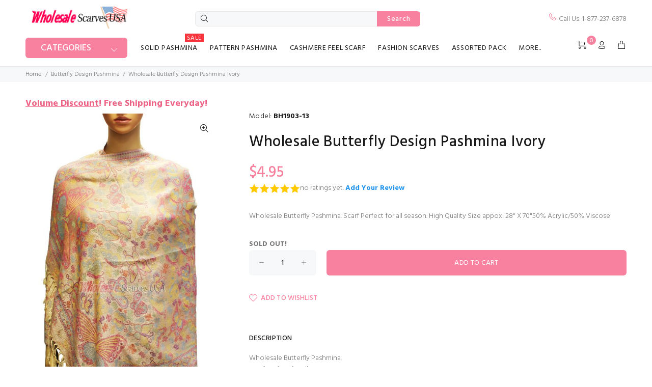

--- FILE ---
content_type: text/html; charset=utf-8
request_url: https://www.wholesalescarvesusa.com/wholesale-butterfly-design-pashmina-ivory-p-2837.html
body_size: 17014
content:
<!DOCTYPE html>
<html dir="ltr" lang="en" class="">
<head>
<meta charset="utf-8">
<link rel="dns-prefetch" href="//fonts.googleapis.com">
<link rel="dns-prefetch" href="https://www.google-analytics.com">
<link rel="dns-prefetch" href="https://code.jquery.com">
<link rel="dns-prefetch" href="https://www.dwin1.com">
<!--link rel="dns-prefetch" href="https://www.clarity.ms"--->
<!--link rel="dns-prefetch" href="//platform-api.sharethis.com"--->
<title>Wholesale Butterfly Design Pashmina Ivory</title>
<meta name="keywords" content="Wholesale Butterfly Design Pashmina Ivory, Wholesale Scarves, scarfs importer, Pashmina wholesaler, Wholesale Pashmina Scarf, Wholesale Scarves USA, US Scarves, NY Scarves, bulk scarfs">
<meta name="description" content="Wholesale Butterfly Design Pashmina Ivory: Wholesale Butterfly Pashmina Scarf Perfect for all season High Quality Size appox 28 X 70 50 Acrylic 50 ">
<meta name="author" content="WholesaleScarvesUSA.com">
<meta name="robots" content="INDEX,FOLLOW" />
<meta name="robots" content="max-image-preview:large">
<link rel="icon" href="usa-favicon.ico" type="image/x-icon" />
<link rel="shortcut icon" href="usa-favicon.ico" type="image/x-icon" />
<meta name="google-site-verification" content="dnEIfY6q0UdLD6F8gu4NXZ8XFmg7CUsCgtPr6QvY4os" />
<meta name="generator" content="wholesalescarvesusa.com">
<meta name="viewport" content="width=device-width, height=device-height,  initial-scale=1.0, user-scalable=no, user-scalable=0"/>
<!--link rel="icon" href="" type="image/x-icon">
<link rel="shortcut icon" href="" type="image/x-icon"-->
<base href="https://www.wholesalescarvesusa.com/">
<link rel="canonical" href="https://www.wholesalescarvesusa.com/wholesale-butterfly-design-pashmina-ivory-p-2837.html">
<link rel="stylesheet" href="https://fonts.googleapis.com/css?family=Hind%3A100%2C100i%2C200%2C200i%2C300%2C300i%2C400%2C400i%2C500%2C500i%2C600%2C600i%2C700%2C700i%2C800%2C800i%2C900%2C900i&display=swap" type="text/css" />

<link rel="stylesheet" type="text/css" href="/includes/templates/wokiee/css/stylesheet_wt_ajaxcart.css" />
<link rel="stylesheet" type="text/css" href="/includes/templates/wokiee/css/style_imagehover.css" />
<link rel="stylesheet" type="text/css" href="/includes/templates/wokiee/css/stylesheet_commentics.css" />
<link rel="stylesheet" type="text/css" href="/includes/templates/wokiee/css/stylesheet_user_customcss.css" />
<link rel="stylesheet" type="text/css" href="/includes/templates/wokiee/css/stylesheet_wt_slideshow_manager.css" />
<link rel="stylesheet" type="text/css" href="/includes/templates/wokiee/css/stylesheet_zen_colorbox.css" />
<link rel="stylesheet" type="text/css" href="/includes/templates/wokiee/css/lbs/theme.css" />
<link rel="stylesheet" type="text/css" href="/includes/templates/wokiee/css/lbs/theme-template.css" />
<link rel="stylesheet" type="text/css" href="/includes/templates/wokiee/css/wt_styles.css" />
<link rel="stylesheet" type="text/css" href="/includes/templates/wokiee/css/user_custom_styles.css" />
<script src="includes/templates/template_default/jscript/jquery.min.js" type="text/javascript"></script>
<!--<script src="https://code.jquery.com/jquery-3.6.1.min.js" integrity="sha256-o88AwQnZB+VDvE9tvIXrMQaPlFFSUTR+nldQm1LuPXQ=" crossorigin="anonymous"></script>-->
<!--link rel="stylesheet" href="https://cdnjs.cloudflare.com/ajax/libs/font-awesome/4.7.0/css/font-awesome.min.css" integrity="sha512-SfTiTlX6kk+qitfevl/7LibUOeJWlt9rbyDn92a1DqWOw9vWG2MFoays0sgObmWazO5BQPiFucnnEAjpAB+/Sw==" crossorigin="anonymous" /--->
<script type="application/ld+json" title="schemaOrganisation">
{
  "@context": "http://schema.org",
  "@type": "LocalBusiness",
  "image": [
        "https://www.wholesalescarvesusa.com/images/SMALL%20PAISLEY%20SCARF%20Banner.jpg",
        "https://www.wholesalescarvesusa.com/images/ANIMAL%20SCARVES%20Banner.jpg"
       ],
  "url": "https://www.wholesalescarvesusa.com",
  "logo": "https://www.wholesalescarvesusa.com/bmz_cache/u/uploads-logo_1627150728png.image.500x105.png",
  "name": "WholesaleScarvesUSA.com",
  "currenciesAccepted": "USD",
  "paymentAccepted":"ByBankTransferInAdvance, Cash, CheckInAdvance, COD, PayPal, AmericanExpress, Discover, MasterCard, VISA",
  "openingHours": "Mo, Tu, We, Th, Fr 9:45-17:15", 
 "priceRange": "$",
 "telephone" : "+1-929-226-8220",
     "address": {
            "@type": "PostalAddress",
   "streetAddress" : "1280 Dekalb Ave, #warehouse1",
  "addressLocality": "Brooklyn",
    "addressRegion": "NY",
       "postalCode": "11221",
  "addressCountry" : "US"
  }, 
      "geo": {
        "@type": "GeoCoordinates",
        "latitude": 40.6973523, 
        "longitude": -73.9262002
      }
}
</script>


<script title="Structured Data: schemaBreadcrumb" type="application/ld+json">
{
       "@context": "https://schema.org",
          "@type": "BreadcrumbList",
"itemListElement":
  [
    {
        "@type": "ListItem",
     "position": "1",
         "item":
       {
        "@id": "https://www.wholesalescarvesusa.com/",
       "name": "Home"
       }
    },
  {
        "@type": "ListItem",
     "position": "2",
         "item":
       {
        "@id": "https://www.wholesalescarvesusa.com/butterfly-design-pashmina-c-171.html",
       "name": "Butterfly Design Pashmina"
       }
    },
  {
        "@type": "ListItem",
     "position": "3",
         "item":
       {
        "@id": "https://www.wholesalescarvesusa.com/wholesale-butterfly-design-pashmina-ivory-p-2837.html",
       "name": "Wholesale Butterfly Design Pashmina Ivory"
       }
    }
  ]
}
</script>

        
        
        
        
    <script type="application/ld+json" title="schemaProduct">
{
   "@context": "http://schema.org",
      "@type": "Product",
      "brand": null,
        "mpn": "BH1903-13",
        "sku": "BH1903-13",
  "productID": "BH1903-13",
        "url": "https://www.wholesalescarvesusa.com/wholesale-butterfly-design-pashmina-ivory-p-2837.html",
       "name": "Wholesale Butterfly Design Pashmina Ivory",
"description": "Wholesale Butterfly Pashmina. Scarf Perfect for all season. High Quality Size appox: 28&quot; X 70&quot;50% Acrylic\/50% Viscose",
      "image": "https://www.wholesalescarvesusa.com/images/BH1903-13.jpg",
     "offers": {
                "@type" : "Offer",
         "availability" : "http://schema.org/InStock",
                "price" : "4.95",
                "priceValidUntil": "2026-03-03",
        "priceCurrency" : "USD",
               "seller" : "WholesaleScarvesUSA.com",
        "itemCondition" : "http://schema.org/NewCondition",
     "deliveryLeadTime" : "3",
             "category" : "Butterfly Design Pashmina",
          "itemOffered" : "Wholesale Butterfly Design Pashmina Ivory",
"acceptedPaymentMethod" : {
            "@type" : "PaymentMethod",
            "name" : ["http://purl.org/goodrelations/v1#ByBankTransferInAdvance",
"http://purl.org/goodrelations/v1#Cash",
"http://purl.org/goodrelations/v1#CheckInAdvance",
"http://purl.org/goodrelations/v1#COD",
"http://purl.org/goodrelations/v1#PayPal",
"http://purl.org/goodrelations/v1#AmericanExpress",
"http://purl.org/goodrelations/v1#Discover",
"http://purl.org/goodrelations/v1#MasterCard",
"http://purl.org/goodrelations/v1#VISA"]
                           }, 
"hasMerchantReturnPolicy": {
          "@type": "MerchantReturnPolicy",
          "applicableCountry": "US",
          "returnPolicyCategory": "https://schema.org/MerchantReturnFiniteReturnWindow",
          "merchantReturnDays": 14,
          "returnMethod": "https://schema.org/ReturnByMail",
          "returnFees": "https://schema.org/FreeReturn"
        }, 
"shippingDetails": {
          "@type": "OfferShippingDetails",
        "shippingRate": {
            "@type": "MonetaryAmount",
            "value": 0,
            "currency": "USD"
                         }, 
        "shippingDestination": {
            "@type": "DefinedRegion",
            "addressCountry": "US"
             },
        "deliveryTime": {
            "@type": "ShippingDeliveryTime",
        "handlingTime": {
              "@type": "QuantitativeValue",
              "minValue": 0,
              "maxValue": 0,
              "unitCode": "DAY"
               },
        "transitTime": {
              "@type": "QuantitativeValue",
              "minValue": 0,
              "maxValue": 5,
              "unitCode": "DAY"
               }
             }
          }

         },


 "aggregateRating": {
    "@type": "AggregateRating",
    "ratingValue": "5",
    "reviewCount": "0"
  }





}

      }
</script>
        <!-- Facebook structured data general-->
        <meta property="og:title" content="WholesaleScarvesUSA.com - Wholesale Butterfly Design Pashmina Ivory" />
<meta property="og:site_name" content="WholesaleScarvesUSA.com" />
<meta property="og:url" content="https://www.wholesalescarvesusa.com/wholesale-butterfly-design-pashmina-ivory-p-2837.html" />
<meta property="og:locale" content="" />
                <meta property="og:locale:alternate" content="en_US" />
            <meta property="og:image" content="https://www.wholesalescarvesusa.com/images/BH1903-13.jpg" />
<meta property="og:image:url" content="https://www.wholesalescarvesusa.com/images/BH1903-13.jpg" />
<meta property="og:image:type" content="image/jpeg" />
<meta property="og:image:width" content="500" />
<meta property="og:image:height" content="900" />
<meta property="og:description" content="Wholesale Butterfly Pashmina. Scarf Perfect for all season. High Quality Size appox: 28&quot; X 70&quot;50% Acrylic/50% Viscose" />
    <!-- Facebook structured data for product-->
<meta property="og:type" content="product" />
<meta property="product:availability" content="instock" />
<meta property="product:brand" content="Wholesale Scarves USA" />
<meta property="product:category" content="Butterfly Design Pashmina" />
<meta property="product:condition" content="new" />
<meta property="product:mfr_part_no" content="BH1903-13" />
<meta property="product:price:amount" content="4.95" />
<meta property="product:price:currency" content="USD" />
<meta property="product:product_link" content="https://www.wholesalescarvesusa.com/wholesale-butterfly-design-pashmina-ivory-p-2837.html" />
<meta property="product:retailer" content="" />
<meta property="product:retailer_category" content="Butterfly Design Pashmina" />
<meta property="product:retailer_part_no" content="BH1903-13" />
<!-- eof Facebook structured data -->
<!-- Twitter Card markup -->
<meta name="twitter:card" content="summary_large_image" />
<meta name="twitter:site" content="" />
<meta name="twitter:title" content="WholesaleScarvesUSA.com - Wholesale Butterfly Design Pashmina Ivory" />
<meta name="twitter:description" content="Wholesale Butterfly Pashmina. Scarf Perfect for all season. High Quality Size appox: 28&quot; X 70&quot;50% Acrylic/50% Viscose" />
<meta name="twitter:image" content="https://www.wholesalescarvesusa.com/images/BH1903-13.jpg" />
<meta name="twitter:image:alt" content="Wholesale Butterfly Design Pashmina Ivory" />
<meta name="twitter:url" content="https://www.wholesalescarvesusa.com/wholesale-butterfly-design-pashmina-ivory-p-2837.html" />
<meta name="twitter:domain" content="https://www.wholesalescarvesusa.com" />
<!-- eof Twitter Card markup -->

<!----trustsite --->
<!----trustsite --->

<!----sharethis social share --->
<!----end social share --->

<script>(function(w,d,t,r,u){var f,n,i;w[u]=w[u]||[],f=function(){var o={ti:"259003130", enableAutoSpaTracking: true};o.q=w[u],w[u]=new UET(o),w[u].push("pageLoad")},n=d.createElement(t),n.src=r,n.async=1,n.onload=n.onreadystatechange=function(){var s=this.readyState;s&&s!=="loaded"&&s!=="complete"||(f(),n.onload=n.onreadystatechange=null)},i=d.getElementsByTagName(t)[0],i.parentNode.insertBefore(n,i)})(window,document,"script","//bat.bing.com/bat.js","uetq");
window.uetq = window.uetq || [];window.uetq.push('event', '', {'ecomm_prodid': '2837', 'ecomm_pagetype': 'product'});
</script>
<script src='https://www.dwin1.com/73960.js' type='text/javascript' defer='defer'></script>
<!-- Google tag (gtag.js) -->
<script async src="https://www.googletagmanager.com/gtag/js?id=AW-960092351"></script>
<script>
  window.dataLayer = window.dataLayer || [];
  function gtag(){dataLayer.push(arguments);}
  gtag('js', new Date());

  gtag('config', 'AW-960092351');
</script>
</head>
<body id="productinfoBody" class=" hm-v5 in-page">
	
<div id="mainWrapper">
<!--bof-header logo and navigation display-->
<div id="headerWrapper">
	<header id="tt-header">
	<script>
$(document).ready(function() {
  //const item = localStorage.getItem('style');  //button close is save in localStorage.
  const item = sessionStorage.getItem('style');  //button close is save in localStorage.
  //alert(item);
  // do something with the item
  if(item=='none'){ 
        document.getElementById('js-tt-top-panel').style.display = 'none';
   }
   else{ 
        document.getElementById('js-tt-top-panel').style.display = 'block';
   } 
});
</script>

	<!--div class="tt-color-scheme-01">
		<div class="container">
			<div class="tt-header-row tt-top-row">
				<div class="tt-col-left">
															<div class="tt-box-info">
						<ul>
	<li><i class="icon-f-93"></i><a href="tel:1-877-237-6878">1-877-237-6878</a></li>
	<li><i class="icon-f-92"></i>5 DAYS A WEEK FROM 10 AM TO 5 PM </li>
</ul>					</div>
									</div>
				<div class="tt-col-right ml-auto">
					<ul class="tt-social-icon">
		<li><a target="_blank" href="https://www.facebook.com/#" class="icon-g-64"></a></li>
			<li><a target="_blank" href="https://www.twitter.com/#" class="icon-h-58"></a></li>
			<li><a target="_blank" href="#" class="icon-g-67"></a></li>
			<li><a target="_blank" href="#" class="icon-g-70"></a></li>
	</ul>				</div>
			</div>
		</div>
	</div-->
	<div class="nav-toggle"><span class="nav-back"><i class="icon-arrow-left"></i></span> <span class="nav-title"></span></div>
<nav class="panel-menu mobile-main-menu">
<ul>
	<li class="home"><a href="https://www.wholesalescarvesusa.com/">Home</a></li>
		<li class="has-sub">
<a href="https://www.wholesalescarvesusa.com/solid-pashmina-c-186.html">Solid Pashmina</a><span class="arrow"></span><ul class="category-sub nav-level-2"><li>
<a href="https://www.wholesalescarvesusa.com/wholesale-solid-pashmina-c-186_12.html">Wholesale Solid Pashmina</a><span class="arrow"></span><li>
<a href="https://www.wholesalescarvesusa.com/silky-light-solid-pashmina-c-186_79.html">Silky Light Solid Pashmina</a><span class="arrow"></span><li>
<a href="https://www.wholesalescarvesusa.com/true-gradient-pashmina-c-186_184.html">True Gradient Pashmina</a><span class="arrow"></span><li>
<a href="https://www.wholesalescarvesusa.com/super-solid-pashmina-c-186_32.html">Super Solid Pashmina</a><span class="arrow"></span><li>
<a href="https://www.wholesalescarvesusa.com/sparkly-metallic-shawls-c-186_206.html">Sparkly Metallic Shawls</a><span class="arrow"></span><li>
<a href="https://www.wholesalescarvesusa.com/wedding-pashmina-c-186_200.html">Wedding Pashmina</a><span class="arrow"></span></ul><li class="has-sub">
<a href="https://www.wholesalescarvesusa.com/pattern-pashmina-c-187.html">Pattern Pashmina</a><span class="arrow"></span><ul class="category-sub nav-level-2"><li>
<a href="https://www.wholesalescarvesusa.com/animal-prints-pashmina-c-187_8.html">Animal Prints Pashmina</a><span class="arrow"></span><li>
<a href="https://www.wholesalescarvesusa.com/beautiful-paisley-scarf-c-187_30.html">Beautiful Paisley Scarf</a><span class="arrow"></span><li>
<a href="https://www.wholesalescarvesusa.com/circle-design-scarf-c-187_14.html">Circle Design Scarf</a><span class="arrow"></span><li>
<a href="https://www.wholesalescarvesusa.com/colorful-paisley-pashmina-c-187_129.html">Colorful Paisley Pashmina</a><span class="arrow"></span><li>
<a href="https://www.wholesalescarvesusa.com/extraordinary-design-shawl-c-187_190.html">Extraordinary Design Shawl</a><span class="arrow"></span><li>
<a href="https://www.wholesalescarvesusa.com/giant-paisley-shawl-c-187_179.html">Giant Paisley Shawl</a><span class="arrow"></span><li>
<a href="https://www.wholesalescarvesusa.com/jacquard-border-scarf-c-187_1.html">Jacquard Border Scarf</a><span class="arrow"></span><li>
<a href="https://www.wholesalescarvesusa.com/paisley-flower-shawl-c-187_180.html">Paisley Flower Shawl</a><span class="arrow"></span><li>
<a href="https://www.wholesalescarvesusa.com/paisley-jacquard-shawl-c-187_2.html">Paisley Jacquard Shawl</a><span class="arrow"></span><li>
<a href="https://www.wholesalescarvesusa.com/paisley-lurex-pashmina-c-187_72.html">Paisley Lurex Pashmina</a><span class="arrow"></span><li>
<a href="https://www.wholesalescarvesusa.com/phoenix-tail-thicker-wrap-c-187_7.html">Phoenix Tail Thicker Wrap</a><span class="arrow"></span><li>
<a href="https://www.wholesalescarvesusa.com/plaid-pashmina-c-187_147.html">Plaid Pashmina</a><span class="arrow"></span><li>
<a href="https://www.wholesalescarvesusa.com/rainbow-pashmina-c-187_66.html">Rainbow Pashmina</a><span class="arrow"></span><li>
<a href="https://www.wholesalescarvesusa.com/small-paisley-scarf-c-187_19.html">Small Paisley Scarf</a><span class="arrow"></span><li>
<a href="https://www.wholesalescarvesusa.com/sparkling-metallic-pashmina-c-187_36.html">Sparkling Metallic Pashmina</a><span class="arrow"></span><li>
<a href="https://www.wholesalescarvesusa.com/tapestry-style-paisley-pashmina-c-187_84.html">Tapestry Style Paisley  Pashmina</a><span class="arrow"></span><li>
<a href="https://www.wholesalescarvesusa.com/thicker-paisley-shawl-c-187_13.html">Thicker Paisley Shawl</a><span class="arrow"></span><li>
<a href="https://www.wholesalescarvesusa.com/two-tone-floral-pashmina-c-187_26.html">Two Tone Floral Pashmina</a><span class="arrow"></span></ul><li class="has-sub">
<a href="https://www.wholesalescarvesusa.com/cashmere-feel-scarf-c-177.html">Cashmere Feel Scarf</a><span class="arrow"></span><ul class="category-sub nav-level-2"><li>
<a href="https://www.wholesalescarvesusa.com/reversible-border-shawl-c-177_146.html">Reversible  Border Shawl</a><span class="arrow"></span><li>
<a href="https://www.wholesalescarvesusa.com/pattern-cashmere-feel-shawl-c-177_181.html">Pattern Cashmere  Feel Shawl</a><span class="arrow"></span><li>
<a href="https://www.wholesalescarvesusa.com/winter-cashmere-feel-scarf-c-177_29.html">Winter Cashmere Feel Scarf</a><span class="arrow"></span><li>
<a href="https://www.wholesalescarvesusa.com/classic-scarf-c-177_23.html">Classic Scarf</a><span class="arrow"></span><li>
<a href="https://www.wholesalescarvesusa.com/pattern-scarf-c-177_22.html">Pattern Scarf</a><span class="arrow"></span><li>
<a href="https://www.wholesalescarvesusa.com/plaid-scarf-c-177_21.html">Plaid Scarf</a><span class="arrow"></span><li>
<a href="https://www.wholesalescarvesusa.com/solid-cashmere-feel-shawl-c-177_191.html">Solid Cashmere  Feel Shawl</a><span class="arrow"></span><li>
<a href="https://www.wholesalescarvesusa.com/vintage-jacquard-shawl%C2%A0-c-177_207.html">Vintage Jacquard Shawl </a><span class="arrow"></span></ul><li class="has-sub">
<a href="https://www.wholesalescarvesusa.com/fashion-scarves-c-189.html">Fashion Scarves</a><span class="arrow"></span><ul class="category-sub nav-level-2"><li>
<a href="https://www.wholesalescarvesusa.com/blanket-scarves-c-189_90.html">BLANKET SCARVES</a><span class="arrow"></span><li>
<a href="https://www.wholesalescarvesusa.com/extreme-soft-scarf-wrap-c-189_205.html">Extreme Soft Scarf Wrap</a><span class="arrow"></span><li>
<a href="https://www.wholesalescarvesusa.com/glitter-tassel-shawl-c-189_203.html">Glitter Tassel Shawl</a><span class="arrow"></span><li>
<a href="https://www.wholesalescarvesusa.com/gold-glitter-scarf-c-189_193.html">Gold Glitter Scarf</a><span class="arrow"></span><li>
<a href="https://www.wholesalescarvesusa.com/gold-zari-border-scarf-c-189_202.html">Gold Zari Border Scarf</a><span class="arrow"></span><li>
<a href="https://www.wholesalescarvesusa.com/sheer-metallic-scarf-c-189_182.html">Sheer Metallic Scarf</a><span class="arrow"></span><li>
<a href="https://www.wholesalescarvesusa.com/shimmer-solid-wrap-c-189_183.html">Shimmer Solid Wrap</a><span class="arrow"></span><li>
<a href="https://www.wholesalescarvesusa.com/sparkling-metallic-shawls-c-189_201.html">Sparkling Metallic Shawls</a><span class="arrow"></span><li>
<a href="https://www.wholesalescarvesusa.com/winter-scarves-c-189_198.html">WINTER SCARVES</a><span class="arrow"></span></ul><li>
<a href="https://www.wholesalescarvesusa.com/assorted-pack-c-65.html">Assorted Pack</a><span class="arrow"></span>			<li id='brands'>
		<a><span class="act-underline">Shop by Color</span></a>
		<ul class="nav-level-3">
										<li><a href="https://www.wholesalescarvesusa.com/beige-m-37.html?pg=brands">
								Beige</a>			
							</li>
												<li><a href="https://www.wholesalescarvesusa.com/black-m-41.html?pg=brands">
								Black</a>			
							</li>
												<li><a href="https://www.wholesalescarvesusa.com/blue-m-44.html?pg=brands">
								Blue</a>			
							</li>
												<li><a href="https://www.wholesalescarvesusa.com/brown-m-54.html?pg=brands">
								Brown</a>			
							</li>
												<li><a href="https://www.wholesalescarvesusa.com/chocolate-m-56.html?pg=brands">
								Chocolate</a>			
							</li>
												<li><a href="https://www.wholesalescarvesusa.com/green-m-42.html?pg=brands">
								Green</a>			
							</li>
												<li><a href="https://www.wholesalescarvesusa.com/grey-m-49.html?pg=brands">
								Grey</a>			
							</li>
												<li><a href="https://www.wholesalescarvesusa.com/maroon-m-53.html?pg=brands">
								Maroon</a>			
							</li>
												<li><a href="https://www.wholesalescarvesusa.com/navy-m-50.html?pg=brands">
								Navy</a>			
							</li>
												<li><a href="https://www.wholesalescarvesusa.com/orange-m-51.html?pg=brands">
								Orange</a>			
							</li>
												<li><a href="https://www.wholesalescarvesusa.com/pink-m-38.html?pg=brands">
								Pink</a>			
							</li>
												<li><a href="https://www.wholesalescarvesusa.com/purple-m-40.html?pg=brands">
								Purple</a>			
							</li>
												<li><a href="https://www.wholesalescarvesusa.com/red-m-45.html?pg=brands">
								Red</a>			
							</li>
												<li><a href="https://www.wholesalescarvesusa.com/silver-m-39.html?pg=brands">
								Silver</a>			
							</li>
												<li><a href="https://www.wholesalescarvesusa.com/teal-m-55.html?pg=brands">
								Teal</a>			
							</li>
												<li><a href="https://www.wholesalescarvesusa.com/turquoise-m-52.html?pg=brands">
								Turquoise</a>			
							</li>
												<li><a href="https://www.wholesalescarvesusa.com/white-m-46.html?pg=brands">
								White</a>			
							</li>
												<li><a href="https://www.wholesalescarvesusa.com/yellow-m-43.html?pg=brands">
								Yellow</a>			
							</li>
							</ul>
	</li>
				<li class="has-sub">
			<a href="javascript:void(0);">More..</a>
			<span class="arrow"></span>
			  <ul id="navEZPagesTop">
    <li><a href="https://www.wholesalescarvesusa.com/products_all.html">All Products</a></li>
    <li><a href="https://www.wholesalescarvesusa.com/products_new.html">New Products</a></li>
    <li><a href="https://www.wholesalescarvesusa.com/featured_products.html">Featured Products</a></li>
    <li><a href="https://www.wholesalescarvesusa.com/specials.html">Specials</a></li>
    <li><a href="https://www.wholesalescarvesusa.com/volume-discount-ezp-3.html">Volume Discount</a></li>
    <li><a href="https://www.wholesalescarvesusa.com/all_articles.html">News</a></li>
    <li><a href="https://www.wholesalescarvesusa.com/reviews-ezp-13.html">Reviews</a></li>
  </ul>
		</li>  
	</ul>
</nav>	<div class="tt-mobile-header">
		<div class="container-fluid tt-top-line">
			<div class="tt-header-row">
				<div class="tt-mobile-parent-menu">
					<div class="tt-menu-toggle stylization-02" id="js-menu-toggle">
	<i class="icon-03"></i>
</div>				</div>
				<!--div class="tt-mobile-parent-menu-categories tt-parent-box">
					<button class="tt-categories-toggle">
						<i class="icon-categories"></i>
					</button>
				</div-->
				<div class="tt-mobile-parent-search tt-parent-box"></div>
				<div class="tt-mobile-parent-cart tt-parent-box"></div>
				<div class="tt-mobile-parent-account tt-parent-box"></div>
				<div class="tt-mobile-parent-multi tt-parent-box"></div>
			</div>
		</div>
		<div class="container-fluid tt-top-line">
			<div class="row">
				<div class="tt-logo-container">
					<a class="tt-logo tt-logo-alignment" href="https://www.wholesalescarvesusa.com/"><img src="images/wokiee/uploads/logo_1627150728.png" alt="WholesaleScarvesUSA.com" title="WholesaleScarvesUSA.com" width="217" height="47" class="lazyload"></a>				</div>
			</div>
		</div>
	</div>
	<div class="tt-desktop-header headerunderline">
		<div class="container">
			<div class="tt-header-holder">
				<div class="tt-col-obj tt-obj-logo">
					<a class="tt-logo tt-logo-alignment" href="https://www.wholesalescarvesusa.com/"><img src="images/wokiee/uploads/logo_1627150728.png" alt="WholesaleScarvesUSA.com" title="WholesaleScarvesUSA.com" width="217" height="47" class="lazyload"></a>				</div>
				<div class="tt-col-obj tt-obj-search-type2">
					<div class="tt-search-type2">
						<form name="quick_find_header" action="https://www.wholesalescarvesusa.com/search_result.html" method="get"  class="search">	<i class="icon-f-85"></i>
	<input type="hidden" name="main_page" value="search_result">	<input type="hidden" name="search_in_description" value="1">	<input type="text" name="keyword" maxlength="30" class="search-input tt-search-input form-control" value="" onfocus="if(this.value == '') this.value = '';" onblur="if (this.value == '') this.value = '';" autocomplete="off">	<button class="tt-btn-search" type="submit">Search</button>
	<div class="search-results">
		<div class="resultsContainer"></div>
		<p class="no-res">There is no product that matches the search criteria.</p>
		<button type="button" onclick="javascript: submit();" class="tt-view-all" style="display:none;">View all products</button>
	</div>
</form>					</div>
				</div>
				<div class="tt-col-obj obj-move-right">
					<div class="header-tel-info">
						<i class="icon-f-93"></i> Call Us: 1-877-237-6878					</div>
				</div>
			</div>
		</div>
		<div class="container small-header mb-3">
			<div class="tt-header-holder">
				<div class="tt-col-obj tt-obj-menu-categories tt-desctop-parent-menu-categories">
					<div class="tt-menu-categories tt-categories-size-large tt-categories-btn-full-width "> 
						<button class="tt-dropdown-toggle">Categories</button>
						<div class="tt-dropdown-menu">
							<nav>
	<ul>
		<li class="dropdown has-submenu tt-submenu level0">
<a href="https://www.wholesalescarvesusa.com/solid-pashmina-c-186.html">Solid Pashmina<span class="tt-badge tt-sale">Sale</span></a><div class="dropdown-menu size-lg"><div class="dropdown-menu-wrapper"><ul class="row tt-col-list level1"><li class="col-sm-3">
<h6 class="tt-title-submenu"><a href="https://www.wholesalescarvesusa.com/wholesale-solid-pashmina-c-186_12.html">Wholesale Solid Pashmina</a><a href="https://www.wholesalescarvesusa.com/wholesale-solid-pashmina-c-186_12.html"><span class="submenu-img"><img src="bmz_cache/w/wholesale-solid-pashmina-bannerajpg.image.266x148.jpg" alt="Wholesale Solid Pashmina" title="Wholesale Solid Pashmina" width="266" height="148" class="img-responsive "></span></a></h6></li><li class="col-sm-3">
<h6 class="tt-title-submenu"><a href="https://www.wholesalescarvesusa.com/silky-light-solid-pashmina-c-186_79.html">Silky Light Solid Pashmina</a><a href="https://www.wholesalescarvesusa.com/silky-light-solid-pashmina-c-186_79.html"><span class="submenu-img"><img src="bmz_cache/l/lightsolidpashminaadjpg.image.266x147.jpg" alt="Silky Light Solid Pashmina" title="Silky Light Solid Pashmina" width="266" height="147" class="img-responsive "></span></a></h6></li><li class="col-sm-3">
<h6 class="tt-title-submenu"><a href="https://www.wholesalescarvesusa.com/true-gradient-pashmina-c-186_184.html">True Gradient Pashmina</a><a href="https://www.wholesalescarvesusa.com/true-gradient-pashmina-c-186_184.html"><span class="submenu-img"><img src="bmz_cache/t/true-gradient-pashmina-banner1jpg.image.266x147.jpg" alt="True Gradient Pashmina" title="True Gradient Pashmina" width="266" height="147" class="img-responsive "></span></a></h6></li><li class="col-sm-3">
<h6 class="tt-title-submenu"><a href="https://www.wholesalescarvesusa.com/super-solid-pashmina-c-186_32.html">Super Solid Pashmina</a><a href="https://www.wholesalescarvesusa.com/super-solid-pashmina-c-186_32.html"><span class="submenu-img"><img src="bmz_cache/s/super-solid-pashminabannerajpg.image.266x148.jpg" alt="Super Solid Pashmina" title="Super Solid Pashmina" width="266" height="148" class="img-responsive "></span></a></h6></li><li class="col-sm-3">
<h6 class="tt-title-submenu"><a href="https://www.wholesalescarvesusa.com/sparkly-metallic-shawls-c-186_206.html">Sparkly Metallic Shawls</a><a href="https://www.wholesalescarvesusa.com/sparkly-metallic-shawls-c-186_206.html"><span class="submenu-img"><img src="bmz_cache/s/sparkly-metallic-shawls-bannerjpg.image.266x148.jpg" alt="Sparkly Metallic Shawls" title="Sparkly Metallic Shawls" width="266" height="148" class="img-responsive "></span></a></h6></li><li class="col-sm-3">
<h6 class="tt-title-submenu"><a href="https://www.wholesalescarvesusa.com/wedding-pashmina-c-186_200.html">Wedding Pashmina</a><a href="https://www.wholesalescarvesusa.com/wedding-pashmina-c-186_200.html"><span class="submenu-img"><img src="bmz_cache/w/wedding-pashmina-bannerwjpg.image.266x148.jpg" alt="Wedding Pashmina" title="Wedding Pashmina" width="266" height="148" class="img-responsive "></span></a></h6></li></ul></div></div></li><li class="dropdown has-submenu tt-submenu level0">
<a href="https://www.wholesalescarvesusa.com/pattern-pashmina-c-187.html">Pattern Pashmina</a><div class="dropdown-menu size-lg"><div class="dropdown-menu-wrapper"><ul class="row tt-col-list level1"><li class="col-sm-3">
<h6 class="tt-title-submenu"><a href="https://www.wholesalescarvesusa.com/animal-prints-pashmina-c-187_8.html">Animal Prints Pashmina</a></h6></li><li class="col-sm-3">
<h6 class="tt-title-submenu"><a href="https://www.wholesalescarvesusa.com/beautiful-paisley-scarf-c-187_30.html">Beautiful Paisley Scarf</a></h6></li><li class="col-sm-3">
<h6 class="tt-title-submenu"><a href="https://www.wholesalescarvesusa.com/circle-design-scarf-c-187_14.html">Circle Design Scarf</a></h6></li><li class="col-sm-3">
<h6 class="tt-title-submenu"><a href="https://www.wholesalescarvesusa.com/colorful-paisley-pashmina-c-187_129.html">Colorful Paisley Pashmina</a></h6></li><li class="col-sm-3">
<h6 class="tt-title-submenu"><a href="https://www.wholesalescarvesusa.com/extraordinary-design-shawl-c-187_190.html">Extraordinary Design Shawl</a></h6></li><li class="col-sm-3">
<h6 class="tt-title-submenu"><a href="https://www.wholesalescarvesusa.com/giant-paisley-shawl-c-187_179.html">Giant Paisley Shawl</a></h6></li><li class="col-sm-3">
<h6 class="tt-title-submenu"><a href="https://www.wholesalescarvesusa.com/jacquard-border-scarf-c-187_1.html">Jacquard Border Scarf</a></h6></li><li class="col-sm-3">
<h6 class="tt-title-submenu"><a href="https://www.wholesalescarvesusa.com/paisley-flower-shawl-c-187_180.html">Paisley Flower Shawl</a></h6></li><li class="col-sm-3">
<h6 class="tt-title-submenu"><a href="https://www.wholesalescarvesusa.com/paisley-jacquard-shawl-c-187_2.html">Paisley Jacquard Shawl</a></h6></li><li class="col-sm-3">
<h6 class="tt-title-submenu"><a href="https://www.wholesalescarvesusa.com/paisley-lurex-pashmina-c-187_72.html">Paisley Lurex Pashmina</a></h6></li><li class="col-sm-3">
<h6 class="tt-title-submenu"><a href="https://www.wholesalescarvesusa.com/phoenix-tail-thicker-wrap-c-187_7.html">Phoenix Tail Thicker Wrap</a></h6></li><li class="col-sm-3">
<h6 class="tt-title-submenu"><a href="https://www.wholesalescarvesusa.com/plaid-pashmina-c-187_147.html">Plaid Pashmina</a></h6></li><li class="col-sm-3">
<h6 class="tt-title-submenu"><a href="https://www.wholesalescarvesusa.com/rainbow-pashmina-c-187_66.html">Rainbow Pashmina</a></h6></li><li class="col-sm-3">
<h6 class="tt-title-submenu"><a href="https://www.wholesalescarvesusa.com/small-paisley-scarf-c-187_19.html">Small Paisley Scarf</a></h6></li><li class="col-sm-3">
<h6 class="tt-title-submenu"><a href="https://www.wholesalescarvesusa.com/sparkling-metallic-pashmina-c-187_36.html">Sparkling Metallic Pashmina</a></h6></li><li class="col-sm-3">
<h6 class="tt-title-submenu"><a href="https://www.wholesalescarvesusa.com/tapestry-style-paisley-pashmina-c-187_84.html">Tapestry Style Paisley  Pashmina</a></h6></li><li class="col-sm-3">
<h6 class="tt-title-submenu"><a href="https://www.wholesalescarvesusa.com/thicker-paisley-shawl-c-187_13.html">Thicker Paisley Shawl</a></h6></li><li class="col-sm-3">
<h6 class="tt-title-submenu"><a href="https://www.wholesalescarvesusa.com/two-tone-floral-pashmina-c-187_26.html">Two Tone Floral Pashmina</a></h6></li></ul></div></div></li><li class="dropdown has-submenu tt-submenu level0">
<a href="https://www.wholesalescarvesusa.com/cashmere-feel-scarf-c-177.html">Cashmere Feel Scarf</a><div class="dropdown-menu size-lg"><div class="dropdown-menu-wrapper"><ul class="row tt-col-list level1"><li class="col-sm-4">
<h6 class="tt-title-submenu"><a href="https://www.wholesalescarvesusa.com/reversible-border-shawl-c-177_146.html">Reversible  Border Shawl</a><a href="https://www.wholesalescarvesusa.com/reversible-border-shawl-c-177_146.html"><span class="submenu-img"><img src="bmz_cache/r/reversible-border-shawl-ajpg.image.266x148.jpg" alt="Reversible Border Shawl" title="Reversible Border Shawl" width="266" height="148" class="img-responsive "></span></a></h6></li><li class="col-sm-4">
<h6 class="tt-title-submenu"><a href="https://www.wholesalescarvesusa.com/pattern-cashmere-feel-shawl-c-177_181.html">Pattern Cashmere  Feel Shawl</a><a href="https://www.wholesalescarvesusa.com/pattern-cashmere-feel-shawl-c-177_181.html"><span class="submenu-img"><img src="bmz_cache/c/cashmerefeelbannerajpg.image.266x148.jpg" alt="Pattern Cashmere Feel Shawl" title="Pattern Cashmere Feel Shawl" width="266" height="148" class="img-responsive "></span></a></h6></li><li class="col-sm-4">
<h6 class="tt-title-submenu"><a href="https://www.wholesalescarvesusa.com/winter-cashmere-feel-scarf-c-177_29.html">Winter Cashmere Feel Scarf</a><a href="https://www.wholesalescarvesusa.com/winter-cashmere-feel-scarf-c-177_29.html"><span class="submenu-img"><img src="bmz_cache/w/wintercashmerefeelscarfbannerajpg.image.266x148.jpg" alt="Winter Cashmere Feel Scarf" title="Winter Cashmere Feel Scarf" width="266" height="148" class="img-responsive "></span></a></h6></li><li class="col-sm-4">
<h6 class="tt-title-submenu"><a href="https://www.wholesalescarvesusa.com/classic-scarf-c-177_23.html">Classic Scarf</a><a href="https://www.wholesalescarvesusa.com/classic-scarf-c-177_23.html"><span class="submenu-img"><img src="bmz_cache/c/classicscarfbannerajpg.image.266x148.jpg" alt="Classic Scarf" title="Classic Scarf" width="266" height="148" class="img-responsive "></span></a></h6></li><li class="col-sm-4">
<h6 class="tt-title-submenu"><a href="https://www.wholesalescarvesusa.com/pattern-scarf-c-177_22.html">Pattern Scarf</a><a href="https://www.wholesalescarvesusa.com/pattern-scarf-c-177_22.html"><span class="submenu-img"><img src="bmz_cache/p/patternscarfbanner1ajpg.image.266x148.jpg" alt="Pattern Scarf" title="Pattern Scarf" width="266" height="148" class="img-responsive "></span></a></h6></li><li class="col-sm-4">
<h6 class="tt-title-submenu"><a href="https://www.wholesalescarvesusa.com/plaid-scarf-c-177_21.html">Plaid Scarf</a><a href="https://www.wholesalescarvesusa.com/plaid-scarf-c-177_21.html"><span class="submenu-img"><img src="bmz_cache/p/plaidscarfbannera1ajpg.image.266x148.jpg" alt="Plaid Scarf" title="Plaid Scarf" width="266" height="148" class="img-responsive "></span></a></h6></li><li class="col-sm-4">
<h6 class="tt-title-submenu"><a href="https://www.wholesalescarvesusa.com/solid-cashmere-feel-shawl-c-177_191.html">Solid Cashmere  Feel Shawl</a><a href="https://www.wholesalescarvesusa.com/solid-cashmere-feel-shawl-c-177_191.html"><span class="submenu-img"><img src="bmz_cache/s/solidcashmereshawlbannerjpg.image.266x148.jpg" alt="Solid Cashmere Feel Shawl" title="Solid Cashmere Feel Shawl" width="266" height="148" class="img-responsive "></span></a></h6></li><li class="col-sm-4">
<h6 class="tt-title-submenu"><a href="https://www.wholesalescarvesusa.com/vintage-jacquard-shawl%C2%A0-c-177_207.html">Vintage Jacquard Shawl </a><a href="https://www.wholesalescarvesusa.com/vintage-jacquard-shawl%C2%A0-c-177_207.html"><span class="submenu-img"><img src="bmz_cache/v/vintage-jacquard-shawljpg.image.266x148.jpg" alt="Vintage Jacquard Shawl " title="Vintage Jacquard Shawl " width="266" height="148" class="img-responsive "></span></a></h6></li></ul></div></div></li><li class="dropdown has-submenu tt-submenu level0">
<a href="https://www.wholesalescarvesusa.com/fashion-scarves-c-189.html">Fashion Scarves</a><div class="dropdown-menu size-lg"><div class="dropdown-menu-wrapper"><ul class="row tt-col-list level1"><li class="col-sm-3">
<h6 class="tt-title-submenu"><a href="https://www.wholesalescarvesusa.com/blanket-scarves-c-189_90.html">BLANKET SCARVES</a><a href="https://www.wholesalescarvesusa.com/blanket-scarves-c-189_90.html"><span class="submenu-img"><img src="bmz_cache/w/wraps-bannerjpg.image.266x148.jpg" alt="BLANKET SCARVES" title="BLANKET SCARVES" width="266" height="148" class="img-responsive "></span></a></h6></li><li class="col-sm-3">
<h6 class="tt-title-submenu"><a href="https://www.wholesalescarvesusa.com/extreme-soft-scarf-wrap-c-189_205.html">Extreme Soft Scarf Wrap</a><a href="https://www.wholesalescarvesusa.com/extreme-soft-scarf-wrap-c-189_205.html"><span class="submenu-img"><img src="bmz_cache/e/extreme-soft-scarf-wrap-bannerjpg.image.266x148.jpg" alt="Extreme Soft Scarf Wrap" title="Extreme Soft Scarf Wrap" width="266" height="148" class="img-responsive "></span></a></h6></li><li class="col-sm-3">
<h6 class="tt-title-submenu"><a href="https://www.wholesalescarvesusa.com/glitter-tassel-shawl-c-189_203.html">Glitter Tassel Shawl</a><a href="https://www.wholesalescarvesusa.com/glitter-tassel-shawl-c-189_203.html"><span class="submenu-img"><img src="bmz_cache/g/glitter-tassel-shawl-bannerjpg.image.266x148.jpg" alt="Glitter Tassel Shawl" title="Glitter Tassel Shawl" width="266" height="148" class="img-responsive "></span></a></h6></li><li class="col-sm-3">
<h6 class="tt-title-submenu"><a href="https://www.wholesalescarvesusa.com/gold-glitter-scarf-c-189_193.html">Gold Glitter Scarf</a><a href="https://www.wholesalescarvesusa.com/gold-glitter-scarf-c-189_193.html"><span class="submenu-img"><img src="bmz_cache/o/old-glitter-scarf-2-bannerjpg.image.266x148.jpg" alt="Gold Glitter Scarf" title="Gold Glitter Scarf" width="266" height="148" class="img-responsive "></span></a></h6></li><li class="col-sm-3">
<h6 class="tt-title-submenu"><a href="https://www.wholesalescarvesusa.com/gold-zari-border-scarf-c-189_202.html">Gold Zari Border Scarf</a><a href="https://www.wholesalescarvesusa.com/gold-zari-border-scarf-c-189_202.html"><span class="submenu-img"><img src="bmz_cache/s/scarf-with-gold-zari-border-banner8jpg.image.266x148.jpg" alt="Gold Zari Border Scarf" title="Gold Zari Border Scarf" width="266" height="148" class="img-responsive "></span></a></h6></li><li class="col-sm-3">
<h6 class="tt-title-submenu"><a href="https://www.wholesalescarvesusa.com/sheer-metallic-scarf-c-189_182.html">Sheer Metallic Scarf</a><a href="https://www.wholesalescarvesusa.com/sheer-metallic-scarf-c-189_182.html"><span class="submenu-img"><img src="bmz_cache/s/sheer-metallic-scarfa1ajpg.image.266x148.jpg" alt="Sheer Metallic Scarf" title="Sheer Metallic Scarf" width="266" height="148" class="img-responsive "></span></a></h6></li><li class="col-sm-3">
<h6 class="tt-title-submenu"><a href="https://www.wholesalescarvesusa.com/shimmer-solid-wrap-c-189_183.html">Shimmer Solid Wrap</a><a href="https://www.wholesalescarvesusa.com/shimmer-solid-wrap-c-189_183.html"><span class="submenu-img"><img src="bmz_cache/s/shimmersolidwrapa1jpg.image.266x148.jpg" alt="Shimmer Solid Wrap" title="Shimmer Solid Wrap" width="266" height="148" class="img-responsive "></span></a></h6></li><li class="col-sm-3">
<h6 class="tt-title-submenu"><a href="https://www.wholesalescarvesusa.com/sparkling-metallic-shawls-c-189_201.html">Sparkling Metallic Shawls</a><a href="https://www.wholesalescarvesusa.com/sparkling-metallic-shawls-c-189_201.html"><span class="submenu-img"><img src="bmz_cache/s/sparkling-metallic-shawls-and-wrapsjpg.image.266x148.jpg" alt="Sparkling Metallic Shawls" title="Sparkling Metallic Shawls" width="266" height="148" class="img-responsive "></span></a></h6></li><li class="col-sm-3">
<h6 class="tt-title-submenu"><a href="https://www.wholesalescarvesusa.com/winter-scarves-c-189_198.html">WINTER SCARVES</a><a href="https://www.wholesalescarvesusa.com/winter-scarves-c-189_198.html"><span class="submenu-img"><img src="bmz_cache/w/winter-wrapping-bannerjpg.image.266x148.jpg" alt="WINTER SCARVES" title="WINTER SCARVES" width="266" height="148" class="img-responsive "></span></a></h6></li></ul></div></div></li><li class="dropdown">
<a href="https://www.wholesalescarvesusa.com/assorted-pack-c-65.html">Assorted Pack</a></li>					<li class="dropdown tt-megamenu-col-01 tt-submenu level0">
				<a>More..</a>
				<div class="dropdown-menu size-xs">
					<div class="dropdown-menu-wrapper">
						  <ul class="tt-megamenu-submenu level1">
    <li><a href="https://www.wholesalescarvesusa.com/products_all.html">All Products</a></li>
    <li><a href="https://www.wholesalescarvesusa.com/products_new.html">New Products</a></li>
    <li><a href="https://www.wholesalescarvesusa.com/featured_products.html">Featured Products</a></li>
    <li><a href="https://www.wholesalescarvesusa.com/specials.html">Specials</a></li>
    <li><a href="https://www.wholesalescarvesusa.com/volume-discount-ezp-3.html">Volume Discount</a></li>
    <li><a href="https://www.wholesalescarvesusa.com/all_articles.html">News</a></li>
    <li><a href="https://www.wholesalescarvesusa.com/reviews-ezp-13.html">Reviews</a></li>
  </ul>
					</div>
				</div>
			</li>  
			</ul>
</nav>
								</div>
					</div>
				</div>
				<div class="tt-col-obj tt-obj-menu">
					<div class="tt-desctop-parent-menu tt-parent-box">
						<div class="tt-desctop-menu">
							<nav class="mainmenu-nav">
<ul>
	<!--li class="home dropdown"><a href="https://www.wholesalescarvesusa.com/">Home</a></li--->
		<li class="megamenu dropdown has-submenu tt-submenu level0">
<a href="https://www.wholesalescarvesusa.com/solid-pashmina-c-186.html">Solid Pashmina<span class="tt-badge tt-sale">Sale</span></a><div class="dropdown-menu"><div class="mmenu-submenu-inside"><div class="container"><ul class="row tt-col-list level1"><li class="col-sm-3">
<h6 class="tt-title-submenu"><a href="https://www.wholesalescarvesusa.com/wholesale-solid-pashmina-c-186_12.html">Wholesale Solid Pashmina</a><a href="https://www.wholesalescarvesusa.com/wholesale-solid-pashmina-c-186_12.html"><span class="submenu-img"><img src="bmz_cache/w/wholesale-solid-pashmina-bannerajpg.image.266x148.jpg" alt="Wholesale Solid Pashmina" title="Wholesale Solid Pashmina" width="266" height="148" class="img-responsive "></span></a></h6></li><li class="col-sm-3">
<h6 class="tt-title-submenu"><a href="https://www.wholesalescarvesusa.com/silky-light-solid-pashmina-c-186_79.html">Silky Light Solid Pashmina</a><a href="https://www.wholesalescarvesusa.com/silky-light-solid-pashmina-c-186_79.html"><span class="submenu-img"><img src="bmz_cache/l/lightsolidpashminaadjpg.image.266x147.jpg" alt="Silky Light Solid Pashmina" title="Silky Light Solid Pashmina" width="266" height="147" class="img-responsive "></span></a></h6></li><li class="col-sm-3">
<h6 class="tt-title-submenu"><a href="https://www.wholesalescarvesusa.com/true-gradient-pashmina-c-186_184.html">True Gradient Pashmina</a><a href="https://www.wholesalescarvesusa.com/true-gradient-pashmina-c-186_184.html"><span class="submenu-img"><img src="bmz_cache/t/true-gradient-pashmina-banner1jpg.image.266x147.jpg" alt="True Gradient Pashmina" title="True Gradient Pashmina" width="266" height="147" class="img-responsive "></span></a></h6></li><li class="col-sm-3">
<h6 class="tt-title-submenu"><a href="https://www.wholesalescarvesusa.com/super-solid-pashmina-c-186_32.html">Super Solid Pashmina</a><a href="https://www.wholesalescarvesusa.com/super-solid-pashmina-c-186_32.html"><span class="submenu-img"><img src="bmz_cache/s/super-solid-pashminabannerajpg.image.266x148.jpg" alt="Super Solid Pashmina" title="Super Solid Pashmina" width="266" height="148" class="img-responsive "></span></a></h6></li><li class="col-sm-3">
<h6 class="tt-title-submenu"><a href="https://www.wholesalescarvesusa.com/sparkly-metallic-shawls-c-186_206.html">Sparkly Metallic Shawls</a><a href="https://www.wholesalescarvesusa.com/sparkly-metallic-shawls-c-186_206.html"><span class="submenu-img"><img src="bmz_cache/s/sparkly-metallic-shawls-bannerjpg.image.266x148.jpg" alt="Sparkly Metallic Shawls" title="Sparkly Metallic Shawls" width="266" height="148" class="img-responsive "></span></a></h6></li><li class="col-sm-3">
<h6 class="tt-title-submenu"><a href="https://www.wholesalescarvesusa.com/wedding-pashmina-c-186_200.html">Wedding Pashmina</a><a href="https://www.wholesalescarvesusa.com/wedding-pashmina-c-186_200.html"><span class="submenu-img"><img src="bmz_cache/w/wedding-pashmina-bannerwjpg.image.266x148.jpg" alt="Wedding Pashmina" title="Wedding Pashmina" width="266" height="148" class="img-responsive "></span></a></h6></li></ul></div></div></li><li class="megamenu dropdown has-submenu tt-submenu level0">
<a href="https://www.wholesalescarvesusa.com/pattern-pashmina-c-187.html">Pattern Pashmina</a><div class="dropdown-menu"><div class="mmenu-submenu-inside"><div class="container"><ul class="row tt-col-list level1"><li class="col-sm-3">
<h6 class="tt-title-submenu"><a href="https://www.wholesalescarvesusa.com/animal-prints-pashmina-c-187_8.html">Animal Prints Pashmina</a></h6></li><li class="col-sm-3">
<h6 class="tt-title-submenu"><a href="https://www.wholesalescarvesusa.com/beautiful-paisley-scarf-c-187_30.html">Beautiful Paisley Scarf</a></h6></li><li class="col-sm-3">
<h6 class="tt-title-submenu"><a href="https://www.wholesalescarvesusa.com/circle-design-scarf-c-187_14.html">Circle Design Scarf</a></h6></li><li class="col-sm-3">
<h6 class="tt-title-submenu"><a href="https://www.wholesalescarvesusa.com/colorful-paisley-pashmina-c-187_129.html">Colorful Paisley Pashmina</a></h6></li><li class="col-sm-3">
<h6 class="tt-title-submenu"><a href="https://www.wholesalescarvesusa.com/extraordinary-design-shawl-c-187_190.html">Extraordinary Design Shawl</a></h6></li><li class="col-sm-3">
<h6 class="tt-title-submenu"><a href="https://www.wholesalescarvesusa.com/giant-paisley-shawl-c-187_179.html">Giant Paisley Shawl</a></h6></li><li class="col-sm-3">
<h6 class="tt-title-submenu"><a href="https://www.wholesalescarvesusa.com/jacquard-border-scarf-c-187_1.html">Jacquard Border Scarf</a></h6></li><li class="col-sm-3">
<h6 class="tt-title-submenu"><a href="https://www.wholesalescarvesusa.com/paisley-flower-shawl-c-187_180.html">Paisley Flower Shawl</a></h6></li><li class="col-sm-3">
<h6 class="tt-title-submenu"><a href="https://www.wholesalescarvesusa.com/paisley-jacquard-shawl-c-187_2.html">Paisley Jacquard Shawl</a></h6></li><li class="col-sm-3">
<h6 class="tt-title-submenu"><a href="https://www.wholesalescarvesusa.com/paisley-lurex-pashmina-c-187_72.html">Paisley Lurex Pashmina</a></h6></li><li class="col-sm-3">
<h6 class="tt-title-submenu"><a href="https://www.wholesalescarvesusa.com/phoenix-tail-thicker-wrap-c-187_7.html">Phoenix Tail Thicker Wrap</a></h6></li><li class="col-sm-3">
<h6 class="tt-title-submenu"><a href="https://www.wholesalescarvesusa.com/plaid-pashmina-c-187_147.html">Plaid Pashmina</a></h6></li><li class="col-sm-3">
<h6 class="tt-title-submenu"><a href="https://www.wholesalescarvesusa.com/rainbow-pashmina-c-187_66.html">Rainbow Pashmina</a></h6></li><li class="col-sm-3">
<h6 class="tt-title-submenu"><a href="https://www.wholesalescarvesusa.com/small-paisley-scarf-c-187_19.html">Small Paisley Scarf</a></h6></li><li class="col-sm-3">
<h6 class="tt-title-submenu"><a href="https://www.wholesalescarvesusa.com/sparkling-metallic-pashmina-c-187_36.html">Sparkling Metallic Pashmina</a></h6></li><li class="col-sm-3">
<h6 class="tt-title-submenu"><a href="https://www.wholesalescarvesusa.com/tapestry-style-paisley-pashmina-c-187_84.html">Tapestry Style Paisley  Pashmina</a></h6></li><li class="col-sm-3">
<h6 class="tt-title-submenu"><a href="https://www.wholesalescarvesusa.com/thicker-paisley-shawl-c-187_13.html">Thicker Paisley Shawl</a></h6></li><li class="col-sm-3">
<h6 class="tt-title-submenu"><a href="https://www.wholesalescarvesusa.com/two-tone-floral-pashmina-c-187_26.html">Two Tone Floral Pashmina</a></h6></li></ul></div></div></li><li class="megamenu dropdown has-submenu tt-submenu level0">
<a href="https://www.wholesalescarvesusa.com/cashmere-feel-scarf-c-177.html">Cashmere Feel Scarf</a><div class="dropdown-menu"><div class="mmenu-submenu-inside"><div class="container"><ul class="row tt-col-list level1"><li class="col-sm-4">
<h6 class="tt-title-submenu"><a href="https://www.wholesalescarvesusa.com/reversible-border-shawl-c-177_146.html">Reversible  Border Shawl</a><a href="https://www.wholesalescarvesusa.com/reversible-border-shawl-c-177_146.html"><span class="submenu-img"><img src="bmz_cache/r/reversible-border-shawl-ajpg.image.266x148.jpg" alt="Reversible Border Shawl" title="Reversible Border Shawl" width="266" height="148" class="img-responsive "></span></a></h6></li><li class="col-sm-4">
<h6 class="tt-title-submenu"><a href="https://www.wholesalescarvesusa.com/pattern-cashmere-feel-shawl-c-177_181.html">Pattern Cashmere  Feel Shawl</a><a href="https://www.wholesalescarvesusa.com/pattern-cashmere-feel-shawl-c-177_181.html"><span class="submenu-img"><img src="bmz_cache/c/cashmerefeelbannerajpg.image.266x148.jpg" alt="Pattern Cashmere Feel Shawl" title="Pattern Cashmere Feel Shawl" width="266" height="148" class="img-responsive "></span></a></h6></li><li class="col-sm-4">
<h6 class="tt-title-submenu"><a href="https://www.wholesalescarvesusa.com/winter-cashmere-feel-scarf-c-177_29.html">Winter Cashmere Feel Scarf</a><a href="https://www.wholesalescarvesusa.com/winter-cashmere-feel-scarf-c-177_29.html"><span class="submenu-img"><img src="bmz_cache/w/wintercashmerefeelscarfbannerajpg.image.266x148.jpg" alt="Winter Cashmere Feel Scarf" title="Winter Cashmere Feel Scarf" width="266" height="148" class="img-responsive "></span></a></h6></li><li class="col-sm-4">
<h6 class="tt-title-submenu"><a href="https://www.wholesalescarvesusa.com/classic-scarf-c-177_23.html">Classic Scarf</a><a href="https://www.wholesalescarvesusa.com/classic-scarf-c-177_23.html"><span class="submenu-img"><img src="bmz_cache/c/classicscarfbannerajpg.image.266x148.jpg" alt="Classic Scarf" title="Classic Scarf" width="266" height="148" class="img-responsive "></span></a></h6></li><li class="col-sm-4">
<h6 class="tt-title-submenu"><a href="https://www.wholesalescarvesusa.com/pattern-scarf-c-177_22.html">Pattern Scarf</a><a href="https://www.wholesalescarvesusa.com/pattern-scarf-c-177_22.html"><span class="submenu-img"><img src="bmz_cache/p/patternscarfbanner1ajpg.image.266x148.jpg" alt="Pattern Scarf" title="Pattern Scarf" width="266" height="148" class="img-responsive "></span></a></h6></li><li class="col-sm-4">
<h6 class="tt-title-submenu"><a href="https://www.wholesalescarvesusa.com/plaid-scarf-c-177_21.html">Plaid Scarf</a><a href="https://www.wholesalescarvesusa.com/plaid-scarf-c-177_21.html"><span class="submenu-img"><img src="bmz_cache/p/plaidscarfbannera1ajpg.image.266x148.jpg" alt="Plaid Scarf" title="Plaid Scarf" width="266" height="148" class="img-responsive "></span></a></h6></li><li class="col-sm-4">
<h6 class="tt-title-submenu"><a href="https://www.wholesalescarvesusa.com/solid-cashmere-feel-shawl-c-177_191.html">Solid Cashmere  Feel Shawl</a><a href="https://www.wholesalescarvesusa.com/solid-cashmere-feel-shawl-c-177_191.html"><span class="submenu-img"><img src="bmz_cache/s/solidcashmereshawlbannerjpg.image.266x148.jpg" alt="Solid Cashmere Feel Shawl" title="Solid Cashmere Feel Shawl" width="266" height="148" class="img-responsive "></span></a></h6></li><li class="col-sm-4">
<h6 class="tt-title-submenu"><a href="https://www.wholesalescarvesusa.com/vintage-jacquard-shawl%C2%A0-c-177_207.html">Vintage Jacquard Shawl </a><a href="https://www.wholesalescarvesusa.com/vintage-jacquard-shawl%C2%A0-c-177_207.html"><span class="submenu-img"><img src="bmz_cache/v/vintage-jacquard-shawljpg.image.266x148.jpg" alt="Vintage Jacquard Shawl " title="Vintage Jacquard Shawl " width="266" height="148" class="img-responsive "></span></a></h6></li></ul></div></div></li><li class="megamenu dropdown has-submenu tt-submenu level0">
<a href="https://www.wholesalescarvesusa.com/fashion-scarves-c-189.html">Fashion Scarves</a><div class="dropdown-menu"><div class="mmenu-submenu-inside"><div class="container"><ul class="row tt-col-list level1"><li class="col-sm-3">
<h6 class="tt-title-submenu"><a href="https://www.wholesalescarvesusa.com/blanket-scarves-c-189_90.html">BLANKET SCARVES</a><a href="https://www.wholesalescarvesusa.com/blanket-scarves-c-189_90.html"><span class="submenu-img"><img src="bmz_cache/w/wraps-bannerjpg.image.266x148.jpg" alt="BLANKET SCARVES" title="BLANKET SCARVES" width="266" height="148" class="img-responsive "></span></a></h6></li><li class="col-sm-3">
<h6 class="tt-title-submenu"><a href="https://www.wholesalescarvesusa.com/extreme-soft-scarf-wrap-c-189_205.html">Extreme Soft Scarf Wrap</a><a href="https://www.wholesalescarvesusa.com/extreme-soft-scarf-wrap-c-189_205.html"><span class="submenu-img"><img src="bmz_cache/e/extreme-soft-scarf-wrap-bannerjpg.image.266x148.jpg" alt="Extreme Soft Scarf Wrap" title="Extreme Soft Scarf Wrap" width="266" height="148" class="img-responsive "></span></a></h6></li><li class="col-sm-3">
<h6 class="tt-title-submenu"><a href="https://www.wholesalescarvesusa.com/glitter-tassel-shawl-c-189_203.html">Glitter Tassel Shawl</a><a href="https://www.wholesalescarvesusa.com/glitter-tassel-shawl-c-189_203.html"><span class="submenu-img"><img src="bmz_cache/g/glitter-tassel-shawl-bannerjpg.image.266x148.jpg" alt="Glitter Tassel Shawl" title="Glitter Tassel Shawl" width="266" height="148" class="img-responsive "></span></a></h6></li><li class="col-sm-3">
<h6 class="tt-title-submenu"><a href="https://www.wholesalescarvesusa.com/gold-glitter-scarf-c-189_193.html">Gold Glitter Scarf</a><a href="https://www.wholesalescarvesusa.com/gold-glitter-scarf-c-189_193.html"><span class="submenu-img"><img src="bmz_cache/o/old-glitter-scarf-2-bannerjpg.image.266x148.jpg" alt="Gold Glitter Scarf" title="Gold Glitter Scarf" width="266" height="148" class="img-responsive "></span></a></h6></li><li class="col-sm-3">
<h6 class="tt-title-submenu"><a href="https://www.wholesalescarvesusa.com/gold-zari-border-scarf-c-189_202.html">Gold Zari Border Scarf</a><a href="https://www.wholesalescarvesusa.com/gold-zari-border-scarf-c-189_202.html"><span class="submenu-img"><img src="bmz_cache/s/scarf-with-gold-zari-border-banner8jpg.image.266x148.jpg" alt="Gold Zari Border Scarf" title="Gold Zari Border Scarf" width="266" height="148" class="img-responsive "></span></a></h6></li><li class="col-sm-3">
<h6 class="tt-title-submenu"><a href="https://www.wholesalescarvesusa.com/sheer-metallic-scarf-c-189_182.html">Sheer Metallic Scarf</a><a href="https://www.wholesalescarvesusa.com/sheer-metallic-scarf-c-189_182.html"><span class="submenu-img"><img src="bmz_cache/s/sheer-metallic-scarfa1ajpg.image.266x148.jpg" alt="Sheer Metallic Scarf" title="Sheer Metallic Scarf" width="266" height="148" class="img-responsive "></span></a></h6></li><li class="col-sm-3">
<h6 class="tt-title-submenu"><a href="https://www.wholesalescarvesusa.com/shimmer-solid-wrap-c-189_183.html">Shimmer Solid Wrap</a><a href="https://www.wholesalescarvesusa.com/shimmer-solid-wrap-c-189_183.html"><span class="submenu-img"><img src="bmz_cache/s/shimmersolidwrapa1jpg.image.266x148.jpg" alt="Shimmer Solid Wrap" title="Shimmer Solid Wrap" width="266" height="148" class="img-responsive "></span></a></h6></li><li class="col-sm-3">
<h6 class="tt-title-submenu"><a href="https://www.wholesalescarvesusa.com/sparkling-metallic-shawls-c-189_201.html">Sparkling Metallic Shawls</a><a href="https://www.wholesalescarvesusa.com/sparkling-metallic-shawls-c-189_201.html"><span class="submenu-img"><img src="bmz_cache/s/sparkling-metallic-shawls-and-wrapsjpg.image.266x148.jpg" alt="Sparkling Metallic Shawls" title="Sparkling Metallic Shawls" width="266" height="148" class="img-responsive "></span></a></h6></li><li class="col-sm-3">
<h6 class="tt-title-submenu"><a href="https://www.wholesalescarvesusa.com/winter-scarves-c-189_198.html">WINTER SCARVES</a><a href="https://www.wholesalescarvesusa.com/winter-scarves-c-189_198.html"><span class="submenu-img"><img src="bmz_cache/w/winter-wrapping-bannerjpg.image.266x148.jpg" alt="WINTER SCARVES" title="WINTER SCARVES" width="266" height="148" class="img-responsive "></span></a></h6></li></ul></div></div></li><li class="dropdown">
<a href="https://www.wholesalescarvesusa.com/assorted-pack-c-65.html">Assorted Pack</a></li>			<li class="dropdown tt-megamenu-col-01 tt-submenu">
			<a href="javascript:void(0)">More..</a>
			<div class="dropdown-menu">
				  <ul class="tt-megamenu-submenu level1">
    <li><a href="https://www.wholesalescarvesusa.com/products_all.html">All Products</a></li>
    <li><a href="https://www.wholesalescarvesusa.com/products_new.html">New Products</a></li>
    <li><a href="https://www.wholesalescarvesusa.com/featured_products.html">Featured Products</a></li>
    <li><a href="https://www.wholesalescarvesusa.com/specials.html">Specials</a></li>
    <li><a href="https://www.wholesalescarvesusa.com/volume-discount-ezp-3.html">Volume Discount</a></li>
    <li><a href="https://www.wholesalescarvesusa.com/all_articles.html">News</a></li>
    <li><a href="https://www.wholesalescarvesusa.com/reviews-ezp-13.html">Reviews</a></li>
  </ul>
			</div>
		</li>  
	</ul>
</nav>
<!-- end dropMenuWrapper-->						</div>
					</div>
				</div>
				<div class="tt-col-obj tt-obj-options obj-move-right">
					<div class="tt-desctop-parent-search tt-parent-box tt-obj-desktop-hidden">
						<div class="tt-search tt-dropdown-obj">
	<button class="tt-dropdown-toggle" data-tooltip="Search" data-tposition="bottom">
		<i class="icon-f-85"></i>
	</button>
	<div class="tt-dropdown-menu">
		<div class="container">
			<form name="quick_find_header" action="https://www.wholesalescarvesusa.com/search_result.html" method="get"  class="search">				<input type="hidden" name="main_page" value="search_result">				<input type="hidden" name="search_in_description" value="1">				<div class="tt-col">
					<input type="text" name="keyword" class="search-input tt-search-input form-control" value="" onfocus="if(this.value == '') this.value = '';" onblur="if (this.value == '') this.value = '';">					<button class="tt-btn-search" type="submit"></button>
				</div>
				<div class="tt-col">
					<button class="tt-btn-close icon-g-80"></button>
				</div>
				<div class="tt-info-text">
					What are you Looking for?				</div>
				<div class="search-results">
					<div class="resultsContainer"></div>
					<p class="no-res">There is no product that matches the search criteria.</p>
					<button type="button" onclick="javascript: submit();" class="tt-view-all" style="display:none;">View all products</button>
				</div>
			</form>
		</div>
	</div>
</div>					</div>
					<div class="tt-desctop-parent-cart tt-parent-box">
						<div class ="tt-cart tt-dropdown-obj" data-tooltip="Cart" data-tposition="bottom">
	<div class="minicart minicart-js sideboxwt-cart">
		<button class="tt-dropdown-toggle">
			<i class="icon-f-39"></i>
			<span class="tt-badge-cart cart-count"">0</span>
		</button>
		<div class="tt-dropdown-menu wt-dropdown-menu">
					<div class="tt-mobile-add">
						<h6 class="tt-title">Shopping Cart</h6>
						<button class="tt-close">Close</button>
					</div>
					<div class="tt-dropdown-inner wt-dropdown-inner">
						<div class="tt-cart-layout">
							<div class="tt-cart-content">
								<div class="tt-cart-list"><a class="tt-cart-empty">
								<i class="icon-f-39"></i>
								<p>Your cart is empty.</p>
							</a></div>	
						</div>
					</div>
				</div>
			</div>
				</div>
</div>					</div>
					<div class="tt-desctop-parent-account tt-parent-box">
						<div class="tt-account tt-dropdown-obj">
	<button class="tt-dropdown-toggle" data-tooltip="My Account" data-tposition="bottom"><i class="icon-f-94"></i></button>
	<div class="tt-dropdown-menu">
		<div class="tt-mobile-add">
			<button class="tt-close">Close</button>
		</div>
		<div class="tt-dropdown-inner">
			<ul>
				<li><a href="https://www.wholesalescarvesusa.com/account.html"><i class="icon-f-94"></i><span>My Account</span></a></li>
								<li><a href="https://www.wholesalescarvesusa.com/login.html" ><i class="icon-f-76"></i><span>Sign In</span></a></li>
																<!---li><a href="https://www.wholesalescarvesusa.com/compare.html"><i class="icon-n-08"></i><span>Compare</span></a></li-->
												<li><a href="https://www.wholesalescarvesusa.com/wishlist.html"><i class="icon-n-072"></i><span>My Wishlist</span></a></li>
							</ul>
		</div>
	</div>
</div>					</div>
										<div class="tt-desctop-parent-multi tt-parent-box">
						<div class="tt-multi-obj tt-dropdown-obj">
	<!--button class="tt-dropdown-toggle" data-tooltip="Settings" data-tposition="bottom"><i class="icon-f-79"></i></button-->
	
<form name="guest" action="https://www.wholesalescarvesusa.com/checkout_one.html" method="post"><input type="hidden" name="securityToken" value="3fb062f9373acfe05e740a7b48796c8e"><input type="hidden" name="guest_checkout" value="1">        <!--div class="buttonRow"><input class="submit_button button btn button_checkout" type="submit" value="Checkout" /></div-->
        <button class="tt-dropdown-toggle" data-tooltip="Checkout Now" data-tposition="bottom">
		<i class="icon-f-checkout"></i>
		</button>
</form>
</div>					</div>
									</div>
			</div>
		</div>
	</div>
	<div class="tt-stuck-nav" id="js-tt-stuck-nav">
		<div class="container">
			<div class="tt-header-row ">
				<div class="tt-stuck-desctop-menu-categories"></div>
				<div class="tt-stuck-parent-menu"></div>
				<div class="tt-stuck-mobile-menu-categories"></div>
				<div class="tt-stuck-parent-search tt-parent-box"></div>
				<div class="tt-stuck-parent-cart tt-parent-box"></div>
				<div class="tt-stuck-parent-account tt-parent-box"></div>
				<div class="tt-stuck-parent-multi tt-parent-box"></div>
			</div>
		</div>
	</div>
</header></div>
	<div class="mainContainer" id="contentMainWrapper">
					<div id="navBreadCrumb" class="tt-breadcrumb">
				<div class="container">
					<ul>  <a href="https://www.wholesalescarvesusa.com/">Home</a><li>
  <a href="https://www.wholesalescarvesusa.com/butterfly-design-pashmina-c-171.html">Butterfly Design Pashmina</a><li>
Wholesale Butterfly Design Pashmina Ivory
</ul>
				</div>
			</div>
										<div id="tt-pageContent" class="body-content">
		<div class="container-indent"><div class="container">												<div id="centercontent-wrapper" class="page-content single-column">
																							<div id="center-page-content" class="content-indent container-fluid-custom-mobile-padding-02">
					 
		 <div class ='catspecial_sub'><a href='/volume-discounts-ezp-3.html'><u>Volume Discount</u>! </a> Free Shipping Everyday!
		 </a></div><div class="centerColumn product-info" id="productGeneral">

	<!--bof Form start-->
	<form name="cart_quantity" action="https://www.wholesalescarvesusa.com/wholesale-butterfly-design-pashmina-ivory-p-2837.html?action=add_product" method="post" enctype="multipart/form-data" id="addToCartForm"><input type="hidden" name="securityToken" value="3fb062f9373acfe05e740a7b48796c8e">
	<!--eof Form start-->

	
	<!--bof Category Icon -->
				<!--eof Category Icon -->

	<!--bof Prev/Next top position -->
				<!--eof Prev/Next top position-->
	<div id="prod-info-top" class="container-fluid-mobile ">
		<div class="row ">
			<div id="pinfo-left" class="col-md-4 col-sm-6 col-12 hidden-xs img-efct-elevatezoom hidden-xs group">
				<!--bof Main Product Image -->
								
<script>	
$(document).ready(function() {

	$('.mfp-img').magnificPopup({
		type: 'image',
		closeOnContentClick: true,
		mainClass: 'mfp-img-mobile',
		image: {
			verticalFit: true
		}
		
	});
});	
</script>
	<div class="prodinfo-image " >
				<div class="tt-product-single-img">
			<div>
														
					<a class="mfp-img" href="bmz_cache/b/bh1903-13jpg.image.watermark.500x900.jpg"><button type="button" class="tt-btn-zomm tt-top-right"><i class="icon-f-86"></i></button></a>
								<img src="bmz_cache/b/bh1903-13jpg.image.watermark.500x900.jpg" title="Wholesale Butterfly Design Pashmina Ivory" alt="(image for) Wholesale Butterfly Design Pashmina Ivory" width="450" height="810" data-zoom-image="images/BH1903-13.jpg" class="zoom-product">			</div>
		</div>
			</div>
		
									</div>
			<div class="tt-mobile-product-layout col-12 visible-xs">
				<div class="tt-mobile-product-slider arrow-location-center slick-animated-show-js">
					<div><img src="bmz_cache/b/bh1903-13jpg.image.watermark.500x900.jpg" alt="Wholesale Butterfly Design Pashmina Ivory" title="Wholesale Butterfly Design Pashmina Ivory" width="450" height="810" data-zoom-image="images/BH1903-13.jpg"></div>
									</div>
			</div>
			<div id="pinfo-right" class="col-md-8 col-sm-6 col-12 group grids">
				<div class="pinfo-single-inner ">
					<div class="tt-product-single-info">
						<div class="tt-add-info">
							<!--bof Product details list  -->
														<ul id="productDetailsList">
								<li><span>Model: </span><strong>BH1903-13</strong></li>
															</ul>
														<!--eof Product details list -->
						</div>
						<h1 id="productName" class="tt-title productGeneral">Wholesale Butterfly Design Pashmina Ivory</h1>
						<div class="tt-price">
							<span id="productPrices" class="productGeneral new-price">
								<span class="productBasePrice">$4.95</span>							</span>
						</div>

						

<img src="/images/star_full.png" alt="rating star" width="20px"><img src="/images/star_full.png" alt="rating star" width="20px"><img src="/images/star_full.png" alt="rating star" width="20px"><img src="/images/star_full.png" alt="rating star" width="20px"><img src="/images/star_full.png" alt="rating star" width="20px">no ratings yet.</a><a class="add-review-lnk" href="https://www.wholesalescarvesusa.com/wholesale-butterfly-design-pashmina-ivory-p-2837.html#commentics"> <b> Add Your Review</b></a>
												<div class="tt-wrapper short-description">
							Wholesale Butterfly Pashmina. Scarf Perfect for all season. High Quality Size appox: 28" X 70"50% Acrylic/50% Viscose						</div>
						
						<!--bof free ship icon  -->
												<!--eof free ship icon  -->
						<div id="cart-box" class="tt-wrapper grids">
							<!--bof Attributes Module -->
														<!--eof Attributes Module -->

							<!--bof Quantity Discounts table -->
														<!--eof Quantity Discounts table -->
							
<!-- ShareThis BEGIN -->
<div class="sharethis-inline-share-buttons"></div>
<!-- ShareThis END -->
							
							<div class="tt-wrapper">
								<!--bof Add to Cart Box -->
								<b>SOLD OUT!</b>							
																									<div id="cartAdd">
											
										<div class="tt-row-custom-01">
											
									<div class="col-item">
										<div class="hide">
											<span class="qty-text">Add to Cart: </span>
										</div>
										<div class="tt-input-counter style-01">
											<span class="minus-btn"></span>
											<input type="text" name="cart_quantity" value="1" maxlength="6" size="4" aria-label="Enter quantity to add to cart">
											<span class="plus-btn"></span>
										</div>
										<div class="max-qty"></div>
									</div>
									<div class="col-item">
									<input type="hidden" name="products_id" value="2837"><input class="submit_button button btn btn-lg" type="submit" value="Add to Cart" /></div>										</div>
									</div>
																								<!--eof Add to Cart Box-->
							</div>
														<div class="tt-wrapper">
								<ul class="tt-list-btn">
									<li><a class="btn-link button-wishlist" title="Add to Wishlist" href="https://www.wholesalescarvesusa.com/wishlist.html?products_id=2837&amp;action=wishlist_add_product"><i class="icon-n-072"></i>Add to Wishlist</a></li>								</ul>
							</div>
														<div class="tt-wrapper">
								<div class="tt-add-info">
																	</div>
							</div>
														<div class="tt-collapse-block">
	<!--bof Product description -->
			<div class="tt-item active">
		<div class="tt-collapse-title">Description</div>
			<div id="tt-tab-description" role="tabpanel" class="tt-collapse-content tab-pane active fade">
			<div id="productDescription" class="productGeneral biggerText">Wholesale Butterfly Pashmina.<br> Scarf Perfect for all season. <br>High Quality<br> Size appox: 28" X 70"<br>50% Acrylic/50% Viscose</div>
			<!--bof Product URL -->
						<!--eof Product URL -->
		</div>
		</div>
			<!--eof Product description -->
	</div>
														<div class="tt-wrapper">
								<!--bof Product URL -->
																<!--eof Product URL -->









							</div>
						</div>
					</div>
				</div>
			</div>
		</div>
	</div>
		<!--bof Prev/Next bottom position -->
		<!--eof Prev/Next bottom position -->



	<!--bof also purchased products module-->
	
	<!--eof also purchased products module-->

			<div class="holder centerBoxWrapper" id="relatedProducts">

		<div class="tt-block-title text-left"><h2 class="tt-title centerBoxHeading">Related Products</h2></div><div class="row tt-carousel-products tt-alignment-img tt-layout-product-item slick-animated-show-js slick-slider arrow-location-tab" data-item-lg="4" data-item="4" data-item-md="3" data-item-sm="2" data-item-xs="2" ><div class="tt-col-item col-12 centerBoxContentsRelated"><div class="tt-product thumbprod-center">
						
						<div class="tt-image-box">
							<a href="https://www.wholesalescarvesusa.com/wt_quickview.html?products_id=3573" class="icon-quickview tt-btn-quickview quickview-action" data-toggle="modal" data-target="#ModalquickView" data-tooltip="Quick View" data-tposition="left" tabindex="0"><i class="icon-f-73 d-none"></i></a>
							<a href="https://www.wholesalescarvesusa.com/wishlist.html?products_id=3573&amp;action=wishlist_add_product" class="tt-btn-wishlist" data-tooltip="Add to Wishlist" data-tposition="left"></a>
							
							<span class="tt-img"><a class="prd-img" href="https://www.wholesalescarvesusa.com/persian-botanical-pashmina-shawl-1-dz-asst-color-sf24111-p-3573.html" title="Persian Botanical Pashmina Shawl 1 DZ Asst Color SF24111"><img src="bmz_cache/u/usasf24111jpg.image.280x373.jpg" alt="Persian Botanical Pashmina Shawl 1 DZ Asst Color SF24111" title="Persian Botanical Pashmina Shawl 1 DZ Asst Color SF24111" width="280" height="373" class=""></a></span>
							<span class="tt-label-location"></span>
						</div>
						
						<div class="tt-description">
							<div class="tt-row">
								<ul class="tt-add-info"><li><a href="javascript:void(0);">Model:  USASF24111</a></li></ul>
								
							</div>
							<h2 class="tt-title"><a href="https://www.wholesalescarvesusa.com/persian-botanical-pashmina-shawl-1-dz-asst-color-sf24111-p-3573.html">Persian Botanical Pashmina Shawl 1 DZ Asst Color SF24111</a></h2>
							<div class="tt-price">
								<span class="normalprice">$58.00 </span><br><span class="productSalePrice">Sale:&nbsp;$52.20</span><span class="productPriceDiscount"><br>Save:&nbsp;10% off</span>
							</div>
							<div class="tt-product-inside-hover">
								<a class="tt-btn-addtocart thumbprod-button-bg btn-opt" href="https://www.wholesalescarvesusa.com/persian-botanical-pashmina-shawl-1-dz-asst-color-sf24111-p-3573.html"><span class="qck-text"></span> View Product</a>
							</div>
						</div>
					</div>
					</div><div class="tt-col-item col-12 centerBoxContentsRelated"><div class="tt-product thumbprod-center">
						
						<div class="tt-image-box">
							<a href="https://www.wholesalescarvesusa.com/wt_quickview.html?products_id=3342" class="icon-quickview tt-btn-quickview quickview-action" data-toggle="modal" data-target="#ModalquickView" data-tooltip="Quick View" data-tposition="left" tabindex="0"><i class="icon-f-73 d-none"></i></a>
							<a href="https://www.wholesalescarvesusa.com/wishlist.html?products_id=3342&amp;action=wishlist_add_product" class="tt-btn-wishlist" data-tooltip="Add to Wishlist" data-tposition="left"></a>
							
							<span class="tt-img"><a class="prd-img" href="https://www.wholesalescarvesusa.com/small-paisley-scarf-rust-red-p-3342.html" title="Small Paisley Scarf Rust Red"><img src="bmz_cache/u/usanybk2307njpg.image.280x373.jpg" alt="Small Paisley Scarf Rust Red" title="Small Paisley Scarf Rust Red" width="280" height="373" class=""></a></span>
							<span class="tt-label-location"></span>
						</div>
						
						<div class="tt-description">
							<div class="tt-row">
								<ul class="tt-add-info"><li><a href="javascript:void(0);">Model:  LP023-07N</a></li></ul>
								
							</div>
							<h2 class="tt-title"><a href="https://www.wholesalescarvesusa.com/small-paisley-scarf-rust-red-p-3342.html">Small Paisley Scarf Rust Red</a></h2>
							<div class="tt-price">
								<span class="normalprice">$5.50 </span><br><span class="productSalePrice">Sale:&nbsp;$4.45</span><span class="productPriceDiscount"><br>Save:&nbsp;19% off</span>
							</div>
							<div class="tt-product-inside-hover">
								<a class="tt-btn-addtocart thumbprod-button-bg btn-opt" href="https://www.wholesalescarvesusa.com/small-paisley-scarf-rust-red-p-3342.html"><span class="qck-text"></span> View Product</a>
							</div>
						</div>
					</div>
					</div><div class="tt-col-item col-12 centerBoxContentsRelated"><div class="tt-product thumbprod-center">
						
						<div class="tt-image-box">
							<a href="https://www.wholesalescarvesusa.com/wt_quickview.html?products_id=1025" class="icon-quickview tt-btn-quickview quickview-action" data-toggle="modal" data-target="#ModalquickView" data-tooltip="Quick View" data-tposition="left" tabindex="0"><i class="icon-f-73 d-none"></i></a>
							<a href="https://www.wholesalescarvesusa.com/wishlist.html?products_id=1025&amp;action=wishlist_add_product" class="tt-btn-wishlist" data-tooltip="Add to Wishlist" data-tposition="left"></a>
							
							<span class="tt-img"><a class="prd-img" href="https://www.wholesalescarvesusa.com/paisley-lurex-pashmina-army-green-p-1025.html" title="Paisley Lurex Pashmina Army Green"><img src="bmz_cache/u/us6307jpg.image.280x373.jpg" alt="Paisley Lurex Pashmina Army Green" title="Paisley Lurex Pashmina Army Green" width="280" height="373" class=""></a></span>
							<span class="tt-label-location"></span>
						</div>
						
						<div class="tt-description">
							<div class="tt-row">
								<ul class="tt-add-info"><li><a href="javascript:void(0);">Model:  US6307</a></li></ul>
								
							</div>
							<h2 class="tt-title"><a href="https://www.wholesalescarvesusa.com/paisley-lurex-pashmina-army-green-p-1025.html">Paisley Lurex Pashmina Army Green</a></h2>
							<div class="tt-price">
								<span class="productBasePrice">$5.15</span>
							</div>
							<div class="tt-product-inside-hover">
								<a class="tt-btn-addtocart thumbprod-button-bg btn-opt" href="https://www.wholesalescarvesusa.com/paisley-lurex-pashmina-army-green-p-1025.html"><span class="qck-text"></span> View Product</a>
							</div>
						</div>
					</div>
					</div><div class="tt-col-item col-12 centerBoxContentsRelated"><div class="tt-product thumbprod-center">
						
						<div class="tt-image-box">
							<a href="https://www.wholesalescarvesusa.com/wt_quickview.html?products_id=1172" class="icon-quickview tt-btn-quickview quickview-action" data-toggle="modal" data-target="#ModalquickView" data-tooltip="Quick View" data-tposition="left" tabindex="0"><i class="icon-f-73 d-none"></i></a>
							<a href="https://www.wholesalescarvesusa.com/wishlist.html?products_id=1172&amp;action=wishlist_add_product" class="tt-btn-wishlist" data-tooltip="Add to Wishlist" data-tposition="left"></a>
							
							<span class="tt-img"><a class="prd-img" href="https://www.wholesalescarvesusa.com/solid-pashmina-charcoal-p-1172.html" title="Solid Pashmina Charcoal"><img src="bmz_cache/u/usa8136jpg.image.280x373.jpg" alt="Solid Pashmina Charcoal" title="Solid Pashmina Charcoal" width="280" height="373" class=""></a></span>
							<span class="tt-label-location"><span class="tt-label-new">Sale</span></span>
						</div>
						
						<div class="tt-description">
							<div class="tt-row">
								<ul class="tt-add-info"><li><a href="javascript:void(0);">Model:  SZP001-36B</a></li></ul>
								
							</div>
							<h2 class="tt-title"><a href="https://www.wholesalescarvesusa.com/solid-pashmina-charcoal-p-1172.html">Solid Pashmina Charcoal</a></h2>
							<div class="tt-price">
								<span class="normalprice">$4.85 </span>&nbsp;<span class="productSpecialPrice">$4.15</span><span class="productPriceDiscount"><br>Save:&nbsp;14% off</span>
							</div>
							<div class="tt-product-inside-hover">
								<a class="tt-btn-addtocart thumbprod-button-bg btn-opt" href="https://www.wholesalescarvesusa.com/solid-pashmina-charcoal-p-1172.html"><span class="qck-text"></span> View Product</a>
							</div>
						</div>
					</div>
					</div><div class="tt-col-item col-12 centerBoxContentsRelated"><div class="tt-product thumbprod-center">
						
						<div class="tt-image-box">
							<a href="https://www.wholesalescarvesusa.com/wt_quickview.html?products_id=226" class="icon-quickview tt-btn-quickview quickview-action" data-toggle="modal" data-target="#ModalquickView" data-tooltip="Quick View" data-tposition="left" tabindex="0"><i class="icon-f-73 d-none"></i></a>
							<a href="https://www.wholesalescarvesusa.com/wishlist.html?products_id=226&amp;action=wishlist_add_product" class="tt-btn-wishlist" data-tooltip="Add to Wishlist" data-tposition="left"></a>
							
							<span class="tt-img"><a class="prd-img" href="https://www.wholesalescarvesusa.com/paisley-jacquard-shawl-dark-red-p-226.html" title="Paisley Jacquard Shawl Dark Red"><img src="bmz_cache/u/usa1824jpg.image.280x373.jpg" alt="Paisley Jacquard Shawl Dark Red" title="Paisley Jacquard Shawl Dark Red" width="280" height="373" class=""></a></span>
							<span class="tt-label-location"></span>
						</div>
						
						<div class="tt-description">
							<div class="tt-row">
								<ul class="tt-add-info"><li><a href="javascript:void(0);">Model:  LP018-24</a></li></ul>
								
							</div>
							<h2 class="tt-title"><a href="https://www.wholesalescarvesusa.com/paisley-jacquard-shawl-dark-red-p-226.html">Paisley Jacquard Shawl Dark Red</a></h2>
							<div class="tt-price">
								<span class="normalprice">$5.50 </span><br><span class="productSalePrice">Sale:&nbsp;$4.51</span><span class="productPriceDiscount"><br>Save:&nbsp;18% off</span>
							</div>
							<div class="tt-product-inside-hover">
								<a class="tt-btn-addtocart thumbprod-button-bg btn-opt" href="https://www.wholesalescarvesusa.com/paisley-jacquard-shawl-dark-red-p-226.html"><span class="qck-text"></span> View Product</a>
							</div>
						</div>
					</div>
					</div><div class="tt-col-item col-12 centerBoxContentsRelated"><div class="tt-product thumbprod-center">
						
						<div class="tt-image-box">
							<a href="https://www.wholesalescarvesusa.com/wt_quickview.html?products_id=2999" class="icon-quickview tt-btn-quickview quickview-action" data-toggle="modal" data-target="#ModalquickView" data-tooltip="Quick View" data-tposition="left" tabindex="0"><i class="icon-f-73 d-none"></i></a>
							<a href="https://www.wholesalescarvesusa.com/wishlist.html?products_id=2999&amp;action=wishlist_add_product" class="tt-btn-wishlist" data-tooltip="Add to Wishlist" data-tposition="left"></a>
							
							<span class="tt-img"><a class="prd-img" href="https://www.wholesalescarvesusa.com/sheer-metallic-scarf-grey-p-2999.html" title="Sheer Metallic Scarf Grey"><img src="bmz_cache/u/usghny2311911jpg.image.280x373.jpg" alt="Sheer Metallic Scarf Grey" title="Sheer Metallic Scarf Grey" width="280" height="373" class=""></a></span>
							<span class="tt-label-location"></span>
						</div>
						
						<div class="tt-description">
							<div class="tt-row">
								<ul class="tt-add-info"><li><a href="javascript:void(0);">Model:  GH23119-11</a></li></ul>
								
							</div>
							<h2 class="tt-title"><a href="https://www.wholesalescarvesusa.com/sheer-metallic-scarf-grey-p-2999.html">Sheer Metallic Scarf Grey</a></h2>
							<div class="tt-price">
								<span class="productBasePrice">$4.75</span>
							</div>
							<div class="tt-product-inside-hover">
								<a class="tt-btn-addtocart thumbprod-button-bg btn-opt" href="https://www.wholesalescarvesusa.com/sheer-metallic-scarf-grey-p-2999.html"><span class="qck-text"></span> View Product</a>
							</div>
						</div>
					</div>
					</div><div class="tt-col-item col-12 centerBoxContentsRelated"><div class="tt-product thumbprod-center">
						
						<div class="tt-image-box">
							<a href="https://www.wholesalescarvesusa.com/wt_quickview.html?products_id=3569" class="icon-quickview tt-btn-quickview quickview-action" data-toggle="modal" data-target="#ModalquickView" data-tooltip="Quick View" data-tposition="left" tabindex="0"><i class="icon-f-73 d-none"></i></a>
							<a href="https://www.wholesalescarvesusa.com/wishlist.html?products_id=3569&amp;action=wishlist_add_product" class="tt-btn-wishlist" data-tooltip="Add to Wishlist" data-tposition="left"></a>
							
							<span class="tt-img"><a class="prd-img" href="https://www.wholesalescarvesusa.com/circle-design-scarf-orchid-p-3569.html" title="Circle Design Scarf Orchid"><img src="bmz_cache/u/usa2513-1jpg.image.280x373.jpg" alt="Circle Design Scarf Orchid" title="Circle Design Scarf Orchid" width="280" height="373" class=""></a></span>
							<span class="tt-label-location"></span>
						</div>
						
						<div class="tt-description">
							<div class="tt-row">
								<ul class="tt-add-info"><li><a href="javascript:void(0);">Model:  LP025-13</a></li></ul>
								
							</div>
							<h2 class="tt-title"><a href="https://www.wholesalescarvesusa.com/circle-design-scarf-orchid-p-3569.html">Circle Design Scarf Orchid</a></h2>
							<div class="tt-price">
								<span class="productBasePrice">$5.25</span>
							</div>
							<div class="tt-product-inside-hover">
								<a class="tt-btn-addtocart thumbprod-button-bg btn-opt" href="https://www.wholesalescarvesusa.com/circle-design-scarf-orchid-p-3569.html"><span class="qck-text"></span> View Product</a>
							</div>
						</div>
					</div>
					</div><div class="tt-col-item col-12 centerBoxContentsRelated"><div class="tt-product thumbprod-center">
						
						<div class="tt-image-box">
							<a href="https://www.wholesalescarvesusa.com/wt_quickview.html?products_id=2944" class="icon-quickview tt-btn-quickview quickview-action" data-toggle="modal" data-target="#ModalquickView" data-tooltip="Quick View" data-tposition="left" tabindex="0"><i class="icon-f-73 d-none"></i></a>
							<a href="https://www.wholesalescarvesusa.com/wishlist.html?products_id=2944&amp;action=wishlist_add_product" class="tt-btn-wishlist" data-tooltip="Add to Wishlist" data-tposition="left"></a>
							
							<span class="tt-img"><a class="prd-img" href="https://www.wholesalescarvesusa.com/giant-paisley-shawl-navy-p-2944.html" title="Giant Paisley Shawl Navy"><img src="bmz_cache/u/usny07b411jpg.image.280x373.jpg" alt="Giant Paisley Shawl Navy" title="Giant Paisley Shawl Navy" width="280" height="373" class=""></a></span>
							<span class="tt-label-location"></span>
						</div>
						
						<div class="tt-description">
							<div class="tt-row">
								<ul class="tt-add-info"><li><a href="javascript:void(0);">Model:  USA07B4-11</a></li></ul>
								
							</div>
							<h2 class="tt-title"><a href="https://www.wholesalescarvesusa.com/giant-paisley-shawl-navy-p-2944.html">Giant Paisley Shawl Navy</a></h2>
							<div class="tt-price">
								<span class="productBasePrice">$5.10</span>
							</div>
							<div class="tt-product-inside-hover">
								<a class="tt-btn-addtocart thumbprod-button-bg btn-opt" href="https://www.wholesalescarvesusa.com/giant-paisley-shawl-navy-p-2944.html"><span class="qck-text"></span> View Product</a>
							</div>
						</div>
					</div>
					</div></div>	</div>




<!--Begin Disqus -->
<!---div id="comments-title"><b>Please add Comment/Review: NO login required!</b></div-->

<!--Start of Commentics-->
<script src="/comments/embed.js"></script>
<div id="commentics"></div>

<script>
var commentics_config = {
  'identifier': '2837',
  'reference' : 'Wholesale Butterfly Design Pashmina Ivory'
};
</script>



<div style="font-size:12px;">
</div>
<!--End of Commentics-->





<!----div id="disqus_thread"></div>
<script type="text/javascript">
    var disqus_url = 'https://www.wholesalescarvesusa.com/wholesale-butterfly-design-pashmina-ivory-p-2837.html';
    var disqus_identifier = '2837-https://www.wholesalescarvesusa.com/wholesale-butterfly-design-pashmina-ivory-p-2837.html';
    var disqus_container_id = 'disqus_thread';
    var disqus_domain = 'disqus.com';
    var disqus_shortname = 'wholesalescarvesusa';
    var disqus_title = "Wholesale Butterfly Design Pashmina Ivory";
    var disqus_config = function () {
    var config = this; // Access to the config object

        /*
           All currently supported events:
            * preData ?fires just before we request for initial data
            * preInit - fires after we get initial data but before we load any dependencies
            * onInit  - fires when all dependencies are resolved but before dtpl template is rendered
            * afterRender - fires when template is rendered but before we show it
            * onReady - everything is done
         */

        config.callbacks.preData.push(function() {
            // clear out the container (its filled for SEO/legacy purposes)
            document.getElementById(disqus_container_id).innerHTML = '';
        });

	};
</script----->
<!----script type="text/javascript">
(function() {
    var dsq = document.createElement('script'); dsq.type = 'text/javascript';
    dsq.async = true;
    dsq.src = 'https://' + disqus_shortname + '.' + disqus_domain + '/embed.js';
    (document.getElementsByTagName('head')[0] || document.getElementsByTagName('body')[0]).appendChild(dsq);
})();
</script---->
<!--End Disqus-->






	<!--bof Form close-->
	</form>
	<!--bof Form close-->
</div>				</div>
											</div>
																										</div></div>		</div>
	</div>
<footer class="" id="tt-footer">
	<div class="tt-footer-default tt-color-scheme-02">
		<div class="container">
			<div class="row">
				<div class="col-12 col-md-9">
					<div class="tt-newsletter-layout-01">
						<div class="tt-newsletter">
							<div class="tt-mobile-collapse">
								<h4 class="tt-collapse-title">
									BE IN TOUCH WITH US:
								</h4>
								<div class="tt-collapse-content">
									<div class="tt-newsletter">
										<div class="form-default">
											<div class="form-group">
												<div class="form-inline">
	<div class="subscribe-form-title">subscribe to newsletter:</div
	<!-- Begin MailChimp Signup Form -->
	<div id="mc_embed_signup">
	<form action="/index.php?main_page=subscribe" method="post" id="mc-embedded-subscribe-form" name="mc-embedded-subscribe-form" class="validate" target="_self" novalidate>
		<label for="mce-EMAIL">Sign up for our newsletter for exclusive updates on  new products, offers and more.</label>
		<input type="email" value="" name="email_address" class="email form-control" id="mce-EMAIL" placeholder="email address" required>
		<!-- real people should not fill this in and expect good things - do not remove this or risk form bot signups-->
		<div style="position: absolute; left: -5000px;" aria-hidden="true"><input type="text" name="b_aec0ecc511b9e4dec6925a777_be77ff1fb8" tabindex="-1" value=""></div>
		<div class="clear"><input type="submit" value="Subscribe" name="subscribe" id="mc-embedded-subscribe" class="button btn"></div>
	</form>
	</div>
	<!--End mc_embed_signup-->
</div>											</div>
										</div>
									</div>
								</div>
							</div>
						</div>
					</div>
				</div>
				<div class="col-md-auto">
					<ul class="tt-social-icon">
		<li><a target="_blank" href="https://www.facebook.com/#" class="icon-g-64"></a></li>
			<li><a target="_blank" href="https://www.twitter.com/#" class="icon-h-58"></a></li>
			<li><a target="_blank" href="#" class="icon-g-67"></a></li>
			<li><a target="_blank" href="#" class="icon-g-70"></a></li>
	</ul>				</div>
			</div>
		</div>
	</div>
	<div class="tt-footer-col tt-color-scheme-01">
		<div class="container">
			<div class="row">
				<div class="col-md-6 col-lg-2 col-xl-3">
					<div class="tt-mobile-collapse">
						<h4 class="tt-collapse-title">Information</h4>
<div class="tt-collapse-content">
	<ul class="tt-list">
		<li><a href="/volume-discount-ezp-3.html">Volume Discounts</a></li>
		<li><a href="/contact_us.html">Contact Us</a></li--> 
		<li><a href="/shippinginfo.html">Shipping & Return</a></li>
		<li><a href="/site_map.html">Site Map</a></li>
		<li><a href="/privacy.html">Privacy</a></li>
		<li><a href="/conditions.html">Conditions of Use</a></li>
	</ul>
</div>					</div>
				</div>
				<div class="col-md-6 col-lg-2 col-xl-3">
					<div class="tt-mobile-collapse">
						<h4 class="tt-collapse-title">My Account</h4>
<div class="tt-collapse-content">
	<ul class="tt-list">
	   		<li><a href="https://www.wholesalescarvesusa.com/login.html" >Sign In</a></li>
		<li><a href="https://www.wholesalescarvesusa.com/create_account.html" >New Account</a></li>
				<li><a href="https://www.wholesalescarvesusa.com/account_password.html">Change Password</a></li>
		<li><a href="https://www.wholesalescarvesusa.com/account_history.html">Order History</a></li>
		<li><a href="/index.php?main_page=order_status">Order Status</a></li>
				<!---li><a href="https://www.wholesalescarvesusa.com/compare.html">Compare</a></li--->
						<li><a href="https://www.wholesalescarvesusa.com/wishlist.html">My Wishlist</a></li>
				
		
	</ul>
</div>					</div>
				</div>
				<div class="col-md-6 col-lg-4 col-xl-3">
					<div class="tt-mobile-collapse">
						<h4 class="tt-collapse-title">Quick Links</h4>
<div class="tt-collapse-content">

		<!---The USA #1 wholesale Pashmina Scarf company and over 20 years in scarfs wholesale business, we supply more than 1000 styles of top quality Scarves, Pashmina, Shawls, Wraps, Stoles, Cashmere feel scarves, all at wholesale prices to local scarves Wholesalers, distributors, retailers. --->
		
		<ul class="tt-list">
		<li><a href="/">Home</a></li>
		<li><a href="/specials.html">on Sale</a></li--> 
		<li><a href="/products_new.html">New Products</a></li>
		<li><a href="/products_all.html">All Products</a></li>
		<li><a href="/customer-reviews-comments-ezp-13.html">Reviews / Comments</a></li>
		<li><a href="/embroidery-ezp-12.html">Embroidery</a></li>
	</ul>

</div>					</div>
				</div>
				<div class="col-md-6 col-lg-4 col-xl-3">
					<div class="tt-mobile-collapse">
						<h4 class="tt-collapse-title">About Us</h4>
<div class="tt-collapse-content">

		The USA #1 wholesale Pashmina Scarf company and over 15 years in scarfs wholesale business, we supply more than 1000 styles of top quality Scarves, Pashmina, Shawls, Wraps, Stoles, Cashmere feel scarves, all at wholesale prices to local scarves Wholesalers, distributors, retailers, wedding planners.
		Thank You All!
		
<center>
<hr width="75%" color="#fff">
<a href="https://transparencyreport.google.com/safe-browsing/search?url=www.wholesalescarvesusa.com&hl=en" target="_blank">
<img src="/images/icons/secured.png" alt="100% SSL Secured Verified!" title="100% SSL Secured & Verified!" width="20px" height="20px">
<b>100% Secured Shopping Cart </b></a><br />
<a href="https://www.ssllabs.com/ssltest/analyze.html?d=wholesalescarvesusa.com" target="_blank">Verify our SSL Safety</a>
<!--img src="https://letsencrypt.org/images/le-logo-wide.png" alt="Lets Encrypt - SSL Secured" style="height:50px;">
<br---->
</center>

</div>					</div>
				</div>
				<!--div class="col-md-6 col-lg-4 col-xl-3">
					<div class="tt-mobile-collapse">
											</div>
				</div-->
			</div>
		</div>
	</div>
	<div class="tt-footer-custom tt-color-scheme-04">
		<div class="container">
			<div class="tt-row">
				<div class="tt-col-left">
					<div class="tt-col-item tt-logo-col">
<img src="/images/usa-qrcode.png" alt="QR code for wholesalescarvesusa.com " width="60px" height="60px" >
						<!--a class="tt-logo tt-logo-alignment" href="https://www.wholesalescarvesusa.com/"><img src="bmz_cache/u/uploads-footer_logo_1627150844png.image.100x21.png" alt="" width="100" height="21"  class="lazyload" ></a--->
					</div>
					<div class="tt-col-item">
						<div class="tt-box-copyright">
							<script language="JavaScript">
var currentTime = new Date()
site = location.hostname.slice(4).toUpperCase();//'domain.com';
document.write( site +'© '+currentTime.getFullYear());
</script>. 
All Rights Reserved						</div>
					</div>
				</div>
				<div class="tt-col-right">
					<div class="tt-col-item">
						<img src="images/wokiee/uploads/wpayment-image_1630133826.jpg" alt="All cards payment accept by wholesalescarvesusa.com" title="All cards payment accept by wholesalescarvesusa.com" width="380" height="48"  class="lazyload" >					</div>
				</div>
			</div>
		</div>
	</div>
</footer><!--eof-ip address display -->

<!--bof-banner #5 display -->





<!-- Event snippet for Purchase/Sale conversion page In your html page, add the snippet and call gtag_report_conversion when someone clicks on the chosen link or button. -->
<script>
function gtag_report_conversion(url) {
  var callback = function () {
    if (typeof(url) != 'undefined') {
      window.location = url;
    }
  };
  gtag('event', 'conversion', {
      'send_to': 'AW-960092351/c5X-CKGD8AIQv7HnyQM',
      'transaction_id': '',
      'event_callback': callback
  });
  return false;
}
</script>



</div>
<!--bof- banner #6 display -->
<!--eof- banner #6 display -->

<a href="#" class="tt-back-to-top" id="js-back-to-top">Back to Top</a>
<div class="modal fade wtWokModal" id="wtWokModal" tabindex="-1" role="dialog" aria-hidden="true"><div class="modal-dialog modal-lg"><div class="modal-content"><div class="modal-header"><button type="button" class="close" data-dismiss="modal" aria-hidden="true"><span class="icon icon-clear"></span></button></div><div class="modal-body"><div class="wok-modal-content desctope">&nbsp;</div></div></div></div></div>
<script type="text/javascript" src="/includes/templates/wokiee/jscript/jscript_imagehover.js"></script>
<script type="text/javascript" src="/includes/modules/pages/product_info/jscript_textarea_counter.js"></script>
<script>
if (typeof zcJS == "undefined" || !zcJS) {
  window.zcJS = { name: 'zcJS', version: '0.1.0.0' };
}

zcJS.ajax = function (options) {
  options.url = options.url.replace("&amp;", unescape("&amp;"));
  var deferred = jQuery.Deferred(function (d) {
      var securityToken = '3fb062f9373acfe05e740a7b48796c8e';
      var defaults = {
          cache: false,
          type: 'POST',
          traditional: true,
          dataType: 'json',
          timeout: 5000,
          data: jQuery.extend(true,{
            securityToken: securityToken
        }, options.data)
      },
      settings = jQuery.extend(true, {}, defaults, options);
      if (typeof(console.log) == 'function') {
          console.log( settings );
      }

      d.done(settings.success);
      d.fail(settings.error);
      d.done(settings.complete);
      var jqXHRSettings = jQuery.extend(true, {}, settings, {
          success: function (response, textStatus, jqXHR) {
            d.resolve(response, textStatus, jqXHR);
          },
          error: function (jqXHR, textStatus, errorThrown) {
              if (window.console) {
                if (typeof(console.log) == 'function') {
                  console.log(jqXHR);
                }
              }
              d.reject(jqXHR, textStatus, errorThrown);
          },
          complete: d.resolve
      });
      jQuery.ajax(jqXHRSettings);
   }).fail(function(jqXHR, textStatus, errorThrown) {
   var response = jqXHR.getResponseHeader('status');
   var responseHtml = jqXHR.responseText;
   var contentType = jqXHR.getResponseHeader("content-type");
   switch (response)
     {
       case '403 Forbidden':
         var jsonResponse = JSON.parse(jqXHR.responseText);
         var errorType = jsonResponse.errorType;
         switch (errorType)
         {
           case 'ADMIN_BLOCK_WARNING':
           break;
           case 'AUTH_ERROR':
           break;
           case 'SECURITY_TOKEN':
           break;

           default:
             alert('An Internal Error of type '+errorType+' was received while processing an ajax call. The action you requested could not be completed.');
         }
       break;
       default:
        if (jqXHR.status === 200) {
            if (contentType.toLowerCase().indexOf("text/html") >= 0) {
                document.open();
                document.write(responseHtml);
                document.close();
            }
         }
     }
   });

  var promise = deferred.promise();
  return promise;
};
zcJS.timer = function (options) {
  var defaults = {
    interval: 10000,
    startEvent: null,
    intervalEvent: null,
    stopEvent: null

},
  settings = jQuery.extend(true, {}, defaults, options);

  var enabled = new Boolean(false);
  var timerId = 0;
  var mySelf;
  this.Start = function()
  {
      this.enabled = new Boolean(true);

      mySelf = this;
      mySelf.settings = settings;
      if (mySelf.enabled)
      {
          mySelf.timerId = setInterval(
          function()
          {
              if (mySelf.settings.intervalEvent)
              {
                mySelf.settings.intervalEvent(mySelf);
              }
          }, mySelf.settings.interval);
          if (mySelf.settings.startEvent)
          {
            mySelf.settings.startEvent(mySelf);
          }
      }
  };
  this.Stop = function()
  {
    mySelf.enabled = new Boolean(false);
    clearInterval(mySelf.timerId);
    if (mySelf.settings.stopEvent)
    {
      mySelf.settings.stopEvent(mySelf);
    }
  };
};

</script>
            <!-- Global site tag (gtag.js) - Google Analytics -->
            <script async src="https://www.googletagmanager.com/gtag/js?id="></script>
            <script>
                window.dataLayer = window.dataLayer || [];
                function gtag(){dataLayer.push(arguments);}
                gtag('js', new Date());
                                    gtag('config', '');
                                        gtag('config', 'G-54X5799VS1');
                        //--></script>
<script type="text/javascript">
if (typeof jQuery == 'undefined') {
    document.write('script type="text/javascript" src="//code.jquery.com/jquery-1.12.4.min.js"><\/script>');
}
</script>
<script>
function popupWindow(url) {
  window.open(url,'popupWindow','toolbar=no,location=no,directories=no,status=no,menubar=no,scrollbars=no,resizable=yes,copyhistory=no,width=100,height=100,screenX=150,screenY=150,top=150,left=150')
}
function popupWindowPrice(url) {
  window.open(url,'popupWindow','toolbar=no,location=no,directories=no,status=no,menubar=no,scrollbars=yes,resizable=yes,copyhistory=no,width=600,height=400,screenX=150,screenY=150,top=150,left=150')
}
</script>
<script type="text/javascript" src="includes/templates/wokiee/jscript/jquery.colorbox-min.js"></script><script type="text/javascript">
jQuery(function($) {
	$("a[rel^='colorbox']").colorbox({opacity:0.6,speed:400,initialWidth:250,initialHeight:250,overlayClose:true,loop:true,current:"{current} of {total}"});;
  // Disable Colobox on main reviews page image
  $("#productMainImageReview a").removeAttr("rel");
});
  jQuery(function($) {
  // Link Information
  var displayLink = $('a[href*="popupWindowPrice"]');
  if (displayLink.length != 0) {
    var displayLinkUrl = displayLink.attr('href').match(/'(.*?)'/)[1];
    displayLink.attr({
      'href':'#'
    }).colorbox({
      'href':displayLinkUrl,
      width: '550px',
      onComplete: function(){
        $('#cboxLoadedContent').find('a[href*="window.close"]').closest('td').hide();
      }
    });
  }
});
</script>

<script type="text/javascript" src="/includes/templates/wokiee/jscript/vendor/bootstrap/js/bootstrap.min.js"></script>
<script type="text/javascript" src="/includes/templates/wokiee/jscript/vendor/slick/slick.min.js"></script>
<script type="text/javascript" src="/includes/templates/wokiee/jscript/vendor/instafeed/instafeed.min.js"></script>
<style type="text/css">
.wtajax-wrap .wtajax-dialog {max-width:365px;}
.wtajax-wrap .image > img{max-width:200px;}
</style>
<script type="text/javascript">
$(document).ready( function() {
	WTAjaxCart.init( { 'popupWrap' : '<div id="wtajax-wrap" class="wtajax-wrap modal wtac-modal fade"><div class="modal-dialog wtajax-dialog modal-sm"><div class="modal-content tt-modal-addtocart desctope"><div class="modal-header"><button type="button" class="close" data-dismiss="modal" aria-hidden="true"><span class="icon icon-clear"></span></button></div><div class="tt-modal-product wtajax-content mt-0"><div class="wt-wrapinn wok-modal-content desctope"></div></div></div></div></div><div class="header-popup-bg"></div>', 'cartUrl' : "https://www.wholesalescarvesusa.com/shopping_cart.html", 'prodsListProdWrapSel' : '.tt-product'} );
} );
</script>
<script type="text/javascript" src="/includes/templates/wokiee/jscript/wt_ajaxcart/wt_ajaxcart_functions.js"></script>
<script type="text/javascript" src="/includes/templates/wokiee/jscript/vendor/perfect-scrollbar/perfect-scrollbar.min.js"></script>
<script type="text/javascript" src="/includes/templates/wokiee/jscript/vendor/magnific-popup/jquery.magnific-popup.min.js"></script>
<script type="text/javascript" src="/includes/templates/wokiee/jscript/vendor/lazyLoad/lazyload.min.js"></script>
<script type="text/javascript" src="/includes/templates/wokiee/jscript/vendor/panelmenu/panelmenu.js"></script>
<script type="text/javascript" src="/includes/templates/wokiee/jscript/vendor/elevatezoom/jquery.elevatezoom.js"></script>
<script type="text/javascript" src="/includes/templates/wokiee/jscript/wt_instantSearch.js"></script>
<script type="text/javascript" src="/includes/templates/wokiee/jscript/wt_template_banner_manager/jscript_wtwbm.js"></script>
<script type="text/javascript" src="/includes/templates/wokiee/jscript/bundle.js"></script>
<script type="text/javascript" src="/includes/templates/wokiee/jscript/wt_scripts.js"></script>
<script defer src="https://static.cloudflareinsights.com/beacon.min.js/vcd15cbe7772f49c399c6a5babf22c1241717689176015" integrity="sha512-ZpsOmlRQV6y907TI0dKBHq9Md29nnaEIPlkf84rnaERnq6zvWvPUqr2ft8M1aS28oN72PdrCzSjY4U6VaAw1EQ==" data-cf-beacon='{"version":"2024.11.0","token":"15ba4f4699a745f897dbb5eed9652800","r":1,"server_timing":{"name":{"cfCacheStatus":true,"cfEdge":true,"cfExtPri":true,"cfL4":true,"cfOrigin":true,"cfSpeedBrain":true},"location_startswith":null}}' crossorigin="anonymous"></script>
</body>
</html>


--- FILE ---
content_type: text/html; charset=utf-8
request_url: https://www.google.com/recaptcha/api2/anchor?ar=1&k=6LcXjNUbAAAAANeLGRWZlFF4hXwklosrxQlpkMvs&co=aHR0cHM6Ly93d3cud2hvbGVzYWxlc2NhcnZlc3VzYS5jb206NDQz&hl=en&v=N67nZn4AqZkNcbeMu4prBgzg&theme=light&size=normal&anchor-ms=20000&execute-ms=30000&cb=l32zp5poe4kg
body_size: 49261
content:
<!DOCTYPE HTML><html dir="ltr" lang="en"><head><meta http-equiv="Content-Type" content="text/html; charset=UTF-8">
<meta http-equiv="X-UA-Compatible" content="IE=edge">
<title>reCAPTCHA</title>
<style type="text/css">
/* cyrillic-ext */
@font-face {
  font-family: 'Roboto';
  font-style: normal;
  font-weight: 400;
  font-stretch: 100%;
  src: url(//fonts.gstatic.com/s/roboto/v48/KFO7CnqEu92Fr1ME7kSn66aGLdTylUAMa3GUBHMdazTgWw.woff2) format('woff2');
  unicode-range: U+0460-052F, U+1C80-1C8A, U+20B4, U+2DE0-2DFF, U+A640-A69F, U+FE2E-FE2F;
}
/* cyrillic */
@font-face {
  font-family: 'Roboto';
  font-style: normal;
  font-weight: 400;
  font-stretch: 100%;
  src: url(//fonts.gstatic.com/s/roboto/v48/KFO7CnqEu92Fr1ME7kSn66aGLdTylUAMa3iUBHMdazTgWw.woff2) format('woff2');
  unicode-range: U+0301, U+0400-045F, U+0490-0491, U+04B0-04B1, U+2116;
}
/* greek-ext */
@font-face {
  font-family: 'Roboto';
  font-style: normal;
  font-weight: 400;
  font-stretch: 100%;
  src: url(//fonts.gstatic.com/s/roboto/v48/KFO7CnqEu92Fr1ME7kSn66aGLdTylUAMa3CUBHMdazTgWw.woff2) format('woff2');
  unicode-range: U+1F00-1FFF;
}
/* greek */
@font-face {
  font-family: 'Roboto';
  font-style: normal;
  font-weight: 400;
  font-stretch: 100%;
  src: url(//fonts.gstatic.com/s/roboto/v48/KFO7CnqEu92Fr1ME7kSn66aGLdTylUAMa3-UBHMdazTgWw.woff2) format('woff2');
  unicode-range: U+0370-0377, U+037A-037F, U+0384-038A, U+038C, U+038E-03A1, U+03A3-03FF;
}
/* math */
@font-face {
  font-family: 'Roboto';
  font-style: normal;
  font-weight: 400;
  font-stretch: 100%;
  src: url(//fonts.gstatic.com/s/roboto/v48/KFO7CnqEu92Fr1ME7kSn66aGLdTylUAMawCUBHMdazTgWw.woff2) format('woff2');
  unicode-range: U+0302-0303, U+0305, U+0307-0308, U+0310, U+0312, U+0315, U+031A, U+0326-0327, U+032C, U+032F-0330, U+0332-0333, U+0338, U+033A, U+0346, U+034D, U+0391-03A1, U+03A3-03A9, U+03B1-03C9, U+03D1, U+03D5-03D6, U+03F0-03F1, U+03F4-03F5, U+2016-2017, U+2034-2038, U+203C, U+2040, U+2043, U+2047, U+2050, U+2057, U+205F, U+2070-2071, U+2074-208E, U+2090-209C, U+20D0-20DC, U+20E1, U+20E5-20EF, U+2100-2112, U+2114-2115, U+2117-2121, U+2123-214F, U+2190, U+2192, U+2194-21AE, U+21B0-21E5, U+21F1-21F2, U+21F4-2211, U+2213-2214, U+2216-22FF, U+2308-230B, U+2310, U+2319, U+231C-2321, U+2336-237A, U+237C, U+2395, U+239B-23B7, U+23D0, U+23DC-23E1, U+2474-2475, U+25AF, U+25B3, U+25B7, U+25BD, U+25C1, U+25CA, U+25CC, U+25FB, U+266D-266F, U+27C0-27FF, U+2900-2AFF, U+2B0E-2B11, U+2B30-2B4C, U+2BFE, U+3030, U+FF5B, U+FF5D, U+1D400-1D7FF, U+1EE00-1EEFF;
}
/* symbols */
@font-face {
  font-family: 'Roboto';
  font-style: normal;
  font-weight: 400;
  font-stretch: 100%;
  src: url(//fonts.gstatic.com/s/roboto/v48/KFO7CnqEu92Fr1ME7kSn66aGLdTylUAMaxKUBHMdazTgWw.woff2) format('woff2');
  unicode-range: U+0001-000C, U+000E-001F, U+007F-009F, U+20DD-20E0, U+20E2-20E4, U+2150-218F, U+2190, U+2192, U+2194-2199, U+21AF, U+21E6-21F0, U+21F3, U+2218-2219, U+2299, U+22C4-22C6, U+2300-243F, U+2440-244A, U+2460-24FF, U+25A0-27BF, U+2800-28FF, U+2921-2922, U+2981, U+29BF, U+29EB, U+2B00-2BFF, U+4DC0-4DFF, U+FFF9-FFFB, U+10140-1018E, U+10190-1019C, U+101A0, U+101D0-101FD, U+102E0-102FB, U+10E60-10E7E, U+1D2C0-1D2D3, U+1D2E0-1D37F, U+1F000-1F0FF, U+1F100-1F1AD, U+1F1E6-1F1FF, U+1F30D-1F30F, U+1F315, U+1F31C, U+1F31E, U+1F320-1F32C, U+1F336, U+1F378, U+1F37D, U+1F382, U+1F393-1F39F, U+1F3A7-1F3A8, U+1F3AC-1F3AF, U+1F3C2, U+1F3C4-1F3C6, U+1F3CA-1F3CE, U+1F3D4-1F3E0, U+1F3ED, U+1F3F1-1F3F3, U+1F3F5-1F3F7, U+1F408, U+1F415, U+1F41F, U+1F426, U+1F43F, U+1F441-1F442, U+1F444, U+1F446-1F449, U+1F44C-1F44E, U+1F453, U+1F46A, U+1F47D, U+1F4A3, U+1F4B0, U+1F4B3, U+1F4B9, U+1F4BB, U+1F4BF, U+1F4C8-1F4CB, U+1F4D6, U+1F4DA, U+1F4DF, U+1F4E3-1F4E6, U+1F4EA-1F4ED, U+1F4F7, U+1F4F9-1F4FB, U+1F4FD-1F4FE, U+1F503, U+1F507-1F50B, U+1F50D, U+1F512-1F513, U+1F53E-1F54A, U+1F54F-1F5FA, U+1F610, U+1F650-1F67F, U+1F687, U+1F68D, U+1F691, U+1F694, U+1F698, U+1F6AD, U+1F6B2, U+1F6B9-1F6BA, U+1F6BC, U+1F6C6-1F6CF, U+1F6D3-1F6D7, U+1F6E0-1F6EA, U+1F6F0-1F6F3, U+1F6F7-1F6FC, U+1F700-1F7FF, U+1F800-1F80B, U+1F810-1F847, U+1F850-1F859, U+1F860-1F887, U+1F890-1F8AD, U+1F8B0-1F8BB, U+1F8C0-1F8C1, U+1F900-1F90B, U+1F93B, U+1F946, U+1F984, U+1F996, U+1F9E9, U+1FA00-1FA6F, U+1FA70-1FA7C, U+1FA80-1FA89, U+1FA8F-1FAC6, U+1FACE-1FADC, U+1FADF-1FAE9, U+1FAF0-1FAF8, U+1FB00-1FBFF;
}
/* vietnamese */
@font-face {
  font-family: 'Roboto';
  font-style: normal;
  font-weight: 400;
  font-stretch: 100%;
  src: url(//fonts.gstatic.com/s/roboto/v48/KFO7CnqEu92Fr1ME7kSn66aGLdTylUAMa3OUBHMdazTgWw.woff2) format('woff2');
  unicode-range: U+0102-0103, U+0110-0111, U+0128-0129, U+0168-0169, U+01A0-01A1, U+01AF-01B0, U+0300-0301, U+0303-0304, U+0308-0309, U+0323, U+0329, U+1EA0-1EF9, U+20AB;
}
/* latin-ext */
@font-face {
  font-family: 'Roboto';
  font-style: normal;
  font-weight: 400;
  font-stretch: 100%;
  src: url(//fonts.gstatic.com/s/roboto/v48/KFO7CnqEu92Fr1ME7kSn66aGLdTylUAMa3KUBHMdazTgWw.woff2) format('woff2');
  unicode-range: U+0100-02BA, U+02BD-02C5, U+02C7-02CC, U+02CE-02D7, U+02DD-02FF, U+0304, U+0308, U+0329, U+1D00-1DBF, U+1E00-1E9F, U+1EF2-1EFF, U+2020, U+20A0-20AB, U+20AD-20C0, U+2113, U+2C60-2C7F, U+A720-A7FF;
}
/* latin */
@font-face {
  font-family: 'Roboto';
  font-style: normal;
  font-weight: 400;
  font-stretch: 100%;
  src: url(//fonts.gstatic.com/s/roboto/v48/KFO7CnqEu92Fr1ME7kSn66aGLdTylUAMa3yUBHMdazQ.woff2) format('woff2');
  unicode-range: U+0000-00FF, U+0131, U+0152-0153, U+02BB-02BC, U+02C6, U+02DA, U+02DC, U+0304, U+0308, U+0329, U+2000-206F, U+20AC, U+2122, U+2191, U+2193, U+2212, U+2215, U+FEFF, U+FFFD;
}
/* cyrillic-ext */
@font-face {
  font-family: 'Roboto';
  font-style: normal;
  font-weight: 500;
  font-stretch: 100%;
  src: url(//fonts.gstatic.com/s/roboto/v48/KFO7CnqEu92Fr1ME7kSn66aGLdTylUAMa3GUBHMdazTgWw.woff2) format('woff2');
  unicode-range: U+0460-052F, U+1C80-1C8A, U+20B4, U+2DE0-2DFF, U+A640-A69F, U+FE2E-FE2F;
}
/* cyrillic */
@font-face {
  font-family: 'Roboto';
  font-style: normal;
  font-weight: 500;
  font-stretch: 100%;
  src: url(//fonts.gstatic.com/s/roboto/v48/KFO7CnqEu92Fr1ME7kSn66aGLdTylUAMa3iUBHMdazTgWw.woff2) format('woff2');
  unicode-range: U+0301, U+0400-045F, U+0490-0491, U+04B0-04B1, U+2116;
}
/* greek-ext */
@font-face {
  font-family: 'Roboto';
  font-style: normal;
  font-weight: 500;
  font-stretch: 100%;
  src: url(//fonts.gstatic.com/s/roboto/v48/KFO7CnqEu92Fr1ME7kSn66aGLdTylUAMa3CUBHMdazTgWw.woff2) format('woff2');
  unicode-range: U+1F00-1FFF;
}
/* greek */
@font-face {
  font-family: 'Roboto';
  font-style: normal;
  font-weight: 500;
  font-stretch: 100%;
  src: url(//fonts.gstatic.com/s/roboto/v48/KFO7CnqEu92Fr1ME7kSn66aGLdTylUAMa3-UBHMdazTgWw.woff2) format('woff2');
  unicode-range: U+0370-0377, U+037A-037F, U+0384-038A, U+038C, U+038E-03A1, U+03A3-03FF;
}
/* math */
@font-face {
  font-family: 'Roboto';
  font-style: normal;
  font-weight: 500;
  font-stretch: 100%;
  src: url(//fonts.gstatic.com/s/roboto/v48/KFO7CnqEu92Fr1ME7kSn66aGLdTylUAMawCUBHMdazTgWw.woff2) format('woff2');
  unicode-range: U+0302-0303, U+0305, U+0307-0308, U+0310, U+0312, U+0315, U+031A, U+0326-0327, U+032C, U+032F-0330, U+0332-0333, U+0338, U+033A, U+0346, U+034D, U+0391-03A1, U+03A3-03A9, U+03B1-03C9, U+03D1, U+03D5-03D6, U+03F0-03F1, U+03F4-03F5, U+2016-2017, U+2034-2038, U+203C, U+2040, U+2043, U+2047, U+2050, U+2057, U+205F, U+2070-2071, U+2074-208E, U+2090-209C, U+20D0-20DC, U+20E1, U+20E5-20EF, U+2100-2112, U+2114-2115, U+2117-2121, U+2123-214F, U+2190, U+2192, U+2194-21AE, U+21B0-21E5, U+21F1-21F2, U+21F4-2211, U+2213-2214, U+2216-22FF, U+2308-230B, U+2310, U+2319, U+231C-2321, U+2336-237A, U+237C, U+2395, U+239B-23B7, U+23D0, U+23DC-23E1, U+2474-2475, U+25AF, U+25B3, U+25B7, U+25BD, U+25C1, U+25CA, U+25CC, U+25FB, U+266D-266F, U+27C0-27FF, U+2900-2AFF, U+2B0E-2B11, U+2B30-2B4C, U+2BFE, U+3030, U+FF5B, U+FF5D, U+1D400-1D7FF, U+1EE00-1EEFF;
}
/* symbols */
@font-face {
  font-family: 'Roboto';
  font-style: normal;
  font-weight: 500;
  font-stretch: 100%;
  src: url(//fonts.gstatic.com/s/roboto/v48/KFO7CnqEu92Fr1ME7kSn66aGLdTylUAMaxKUBHMdazTgWw.woff2) format('woff2');
  unicode-range: U+0001-000C, U+000E-001F, U+007F-009F, U+20DD-20E0, U+20E2-20E4, U+2150-218F, U+2190, U+2192, U+2194-2199, U+21AF, U+21E6-21F0, U+21F3, U+2218-2219, U+2299, U+22C4-22C6, U+2300-243F, U+2440-244A, U+2460-24FF, U+25A0-27BF, U+2800-28FF, U+2921-2922, U+2981, U+29BF, U+29EB, U+2B00-2BFF, U+4DC0-4DFF, U+FFF9-FFFB, U+10140-1018E, U+10190-1019C, U+101A0, U+101D0-101FD, U+102E0-102FB, U+10E60-10E7E, U+1D2C0-1D2D3, U+1D2E0-1D37F, U+1F000-1F0FF, U+1F100-1F1AD, U+1F1E6-1F1FF, U+1F30D-1F30F, U+1F315, U+1F31C, U+1F31E, U+1F320-1F32C, U+1F336, U+1F378, U+1F37D, U+1F382, U+1F393-1F39F, U+1F3A7-1F3A8, U+1F3AC-1F3AF, U+1F3C2, U+1F3C4-1F3C6, U+1F3CA-1F3CE, U+1F3D4-1F3E0, U+1F3ED, U+1F3F1-1F3F3, U+1F3F5-1F3F7, U+1F408, U+1F415, U+1F41F, U+1F426, U+1F43F, U+1F441-1F442, U+1F444, U+1F446-1F449, U+1F44C-1F44E, U+1F453, U+1F46A, U+1F47D, U+1F4A3, U+1F4B0, U+1F4B3, U+1F4B9, U+1F4BB, U+1F4BF, U+1F4C8-1F4CB, U+1F4D6, U+1F4DA, U+1F4DF, U+1F4E3-1F4E6, U+1F4EA-1F4ED, U+1F4F7, U+1F4F9-1F4FB, U+1F4FD-1F4FE, U+1F503, U+1F507-1F50B, U+1F50D, U+1F512-1F513, U+1F53E-1F54A, U+1F54F-1F5FA, U+1F610, U+1F650-1F67F, U+1F687, U+1F68D, U+1F691, U+1F694, U+1F698, U+1F6AD, U+1F6B2, U+1F6B9-1F6BA, U+1F6BC, U+1F6C6-1F6CF, U+1F6D3-1F6D7, U+1F6E0-1F6EA, U+1F6F0-1F6F3, U+1F6F7-1F6FC, U+1F700-1F7FF, U+1F800-1F80B, U+1F810-1F847, U+1F850-1F859, U+1F860-1F887, U+1F890-1F8AD, U+1F8B0-1F8BB, U+1F8C0-1F8C1, U+1F900-1F90B, U+1F93B, U+1F946, U+1F984, U+1F996, U+1F9E9, U+1FA00-1FA6F, U+1FA70-1FA7C, U+1FA80-1FA89, U+1FA8F-1FAC6, U+1FACE-1FADC, U+1FADF-1FAE9, U+1FAF0-1FAF8, U+1FB00-1FBFF;
}
/* vietnamese */
@font-face {
  font-family: 'Roboto';
  font-style: normal;
  font-weight: 500;
  font-stretch: 100%;
  src: url(//fonts.gstatic.com/s/roboto/v48/KFO7CnqEu92Fr1ME7kSn66aGLdTylUAMa3OUBHMdazTgWw.woff2) format('woff2');
  unicode-range: U+0102-0103, U+0110-0111, U+0128-0129, U+0168-0169, U+01A0-01A1, U+01AF-01B0, U+0300-0301, U+0303-0304, U+0308-0309, U+0323, U+0329, U+1EA0-1EF9, U+20AB;
}
/* latin-ext */
@font-face {
  font-family: 'Roboto';
  font-style: normal;
  font-weight: 500;
  font-stretch: 100%;
  src: url(//fonts.gstatic.com/s/roboto/v48/KFO7CnqEu92Fr1ME7kSn66aGLdTylUAMa3KUBHMdazTgWw.woff2) format('woff2');
  unicode-range: U+0100-02BA, U+02BD-02C5, U+02C7-02CC, U+02CE-02D7, U+02DD-02FF, U+0304, U+0308, U+0329, U+1D00-1DBF, U+1E00-1E9F, U+1EF2-1EFF, U+2020, U+20A0-20AB, U+20AD-20C0, U+2113, U+2C60-2C7F, U+A720-A7FF;
}
/* latin */
@font-face {
  font-family: 'Roboto';
  font-style: normal;
  font-weight: 500;
  font-stretch: 100%;
  src: url(//fonts.gstatic.com/s/roboto/v48/KFO7CnqEu92Fr1ME7kSn66aGLdTylUAMa3yUBHMdazQ.woff2) format('woff2');
  unicode-range: U+0000-00FF, U+0131, U+0152-0153, U+02BB-02BC, U+02C6, U+02DA, U+02DC, U+0304, U+0308, U+0329, U+2000-206F, U+20AC, U+2122, U+2191, U+2193, U+2212, U+2215, U+FEFF, U+FFFD;
}
/* cyrillic-ext */
@font-face {
  font-family: 'Roboto';
  font-style: normal;
  font-weight: 900;
  font-stretch: 100%;
  src: url(//fonts.gstatic.com/s/roboto/v48/KFO7CnqEu92Fr1ME7kSn66aGLdTylUAMa3GUBHMdazTgWw.woff2) format('woff2');
  unicode-range: U+0460-052F, U+1C80-1C8A, U+20B4, U+2DE0-2DFF, U+A640-A69F, U+FE2E-FE2F;
}
/* cyrillic */
@font-face {
  font-family: 'Roboto';
  font-style: normal;
  font-weight: 900;
  font-stretch: 100%;
  src: url(//fonts.gstatic.com/s/roboto/v48/KFO7CnqEu92Fr1ME7kSn66aGLdTylUAMa3iUBHMdazTgWw.woff2) format('woff2');
  unicode-range: U+0301, U+0400-045F, U+0490-0491, U+04B0-04B1, U+2116;
}
/* greek-ext */
@font-face {
  font-family: 'Roboto';
  font-style: normal;
  font-weight: 900;
  font-stretch: 100%;
  src: url(//fonts.gstatic.com/s/roboto/v48/KFO7CnqEu92Fr1ME7kSn66aGLdTylUAMa3CUBHMdazTgWw.woff2) format('woff2');
  unicode-range: U+1F00-1FFF;
}
/* greek */
@font-face {
  font-family: 'Roboto';
  font-style: normal;
  font-weight: 900;
  font-stretch: 100%;
  src: url(//fonts.gstatic.com/s/roboto/v48/KFO7CnqEu92Fr1ME7kSn66aGLdTylUAMa3-UBHMdazTgWw.woff2) format('woff2');
  unicode-range: U+0370-0377, U+037A-037F, U+0384-038A, U+038C, U+038E-03A1, U+03A3-03FF;
}
/* math */
@font-face {
  font-family: 'Roboto';
  font-style: normal;
  font-weight: 900;
  font-stretch: 100%;
  src: url(//fonts.gstatic.com/s/roboto/v48/KFO7CnqEu92Fr1ME7kSn66aGLdTylUAMawCUBHMdazTgWw.woff2) format('woff2');
  unicode-range: U+0302-0303, U+0305, U+0307-0308, U+0310, U+0312, U+0315, U+031A, U+0326-0327, U+032C, U+032F-0330, U+0332-0333, U+0338, U+033A, U+0346, U+034D, U+0391-03A1, U+03A3-03A9, U+03B1-03C9, U+03D1, U+03D5-03D6, U+03F0-03F1, U+03F4-03F5, U+2016-2017, U+2034-2038, U+203C, U+2040, U+2043, U+2047, U+2050, U+2057, U+205F, U+2070-2071, U+2074-208E, U+2090-209C, U+20D0-20DC, U+20E1, U+20E5-20EF, U+2100-2112, U+2114-2115, U+2117-2121, U+2123-214F, U+2190, U+2192, U+2194-21AE, U+21B0-21E5, U+21F1-21F2, U+21F4-2211, U+2213-2214, U+2216-22FF, U+2308-230B, U+2310, U+2319, U+231C-2321, U+2336-237A, U+237C, U+2395, U+239B-23B7, U+23D0, U+23DC-23E1, U+2474-2475, U+25AF, U+25B3, U+25B7, U+25BD, U+25C1, U+25CA, U+25CC, U+25FB, U+266D-266F, U+27C0-27FF, U+2900-2AFF, U+2B0E-2B11, U+2B30-2B4C, U+2BFE, U+3030, U+FF5B, U+FF5D, U+1D400-1D7FF, U+1EE00-1EEFF;
}
/* symbols */
@font-face {
  font-family: 'Roboto';
  font-style: normal;
  font-weight: 900;
  font-stretch: 100%;
  src: url(//fonts.gstatic.com/s/roboto/v48/KFO7CnqEu92Fr1ME7kSn66aGLdTylUAMaxKUBHMdazTgWw.woff2) format('woff2');
  unicode-range: U+0001-000C, U+000E-001F, U+007F-009F, U+20DD-20E0, U+20E2-20E4, U+2150-218F, U+2190, U+2192, U+2194-2199, U+21AF, U+21E6-21F0, U+21F3, U+2218-2219, U+2299, U+22C4-22C6, U+2300-243F, U+2440-244A, U+2460-24FF, U+25A0-27BF, U+2800-28FF, U+2921-2922, U+2981, U+29BF, U+29EB, U+2B00-2BFF, U+4DC0-4DFF, U+FFF9-FFFB, U+10140-1018E, U+10190-1019C, U+101A0, U+101D0-101FD, U+102E0-102FB, U+10E60-10E7E, U+1D2C0-1D2D3, U+1D2E0-1D37F, U+1F000-1F0FF, U+1F100-1F1AD, U+1F1E6-1F1FF, U+1F30D-1F30F, U+1F315, U+1F31C, U+1F31E, U+1F320-1F32C, U+1F336, U+1F378, U+1F37D, U+1F382, U+1F393-1F39F, U+1F3A7-1F3A8, U+1F3AC-1F3AF, U+1F3C2, U+1F3C4-1F3C6, U+1F3CA-1F3CE, U+1F3D4-1F3E0, U+1F3ED, U+1F3F1-1F3F3, U+1F3F5-1F3F7, U+1F408, U+1F415, U+1F41F, U+1F426, U+1F43F, U+1F441-1F442, U+1F444, U+1F446-1F449, U+1F44C-1F44E, U+1F453, U+1F46A, U+1F47D, U+1F4A3, U+1F4B0, U+1F4B3, U+1F4B9, U+1F4BB, U+1F4BF, U+1F4C8-1F4CB, U+1F4D6, U+1F4DA, U+1F4DF, U+1F4E3-1F4E6, U+1F4EA-1F4ED, U+1F4F7, U+1F4F9-1F4FB, U+1F4FD-1F4FE, U+1F503, U+1F507-1F50B, U+1F50D, U+1F512-1F513, U+1F53E-1F54A, U+1F54F-1F5FA, U+1F610, U+1F650-1F67F, U+1F687, U+1F68D, U+1F691, U+1F694, U+1F698, U+1F6AD, U+1F6B2, U+1F6B9-1F6BA, U+1F6BC, U+1F6C6-1F6CF, U+1F6D3-1F6D7, U+1F6E0-1F6EA, U+1F6F0-1F6F3, U+1F6F7-1F6FC, U+1F700-1F7FF, U+1F800-1F80B, U+1F810-1F847, U+1F850-1F859, U+1F860-1F887, U+1F890-1F8AD, U+1F8B0-1F8BB, U+1F8C0-1F8C1, U+1F900-1F90B, U+1F93B, U+1F946, U+1F984, U+1F996, U+1F9E9, U+1FA00-1FA6F, U+1FA70-1FA7C, U+1FA80-1FA89, U+1FA8F-1FAC6, U+1FACE-1FADC, U+1FADF-1FAE9, U+1FAF0-1FAF8, U+1FB00-1FBFF;
}
/* vietnamese */
@font-face {
  font-family: 'Roboto';
  font-style: normal;
  font-weight: 900;
  font-stretch: 100%;
  src: url(//fonts.gstatic.com/s/roboto/v48/KFO7CnqEu92Fr1ME7kSn66aGLdTylUAMa3OUBHMdazTgWw.woff2) format('woff2');
  unicode-range: U+0102-0103, U+0110-0111, U+0128-0129, U+0168-0169, U+01A0-01A1, U+01AF-01B0, U+0300-0301, U+0303-0304, U+0308-0309, U+0323, U+0329, U+1EA0-1EF9, U+20AB;
}
/* latin-ext */
@font-face {
  font-family: 'Roboto';
  font-style: normal;
  font-weight: 900;
  font-stretch: 100%;
  src: url(//fonts.gstatic.com/s/roboto/v48/KFO7CnqEu92Fr1ME7kSn66aGLdTylUAMa3KUBHMdazTgWw.woff2) format('woff2');
  unicode-range: U+0100-02BA, U+02BD-02C5, U+02C7-02CC, U+02CE-02D7, U+02DD-02FF, U+0304, U+0308, U+0329, U+1D00-1DBF, U+1E00-1E9F, U+1EF2-1EFF, U+2020, U+20A0-20AB, U+20AD-20C0, U+2113, U+2C60-2C7F, U+A720-A7FF;
}
/* latin */
@font-face {
  font-family: 'Roboto';
  font-style: normal;
  font-weight: 900;
  font-stretch: 100%;
  src: url(//fonts.gstatic.com/s/roboto/v48/KFO7CnqEu92Fr1ME7kSn66aGLdTylUAMa3yUBHMdazQ.woff2) format('woff2');
  unicode-range: U+0000-00FF, U+0131, U+0152-0153, U+02BB-02BC, U+02C6, U+02DA, U+02DC, U+0304, U+0308, U+0329, U+2000-206F, U+20AC, U+2122, U+2191, U+2193, U+2212, U+2215, U+FEFF, U+FFFD;
}

</style>
<link rel="stylesheet" type="text/css" href="https://www.gstatic.com/recaptcha/releases/N67nZn4AqZkNcbeMu4prBgzg/styles__ltr.css">
<script nonce="SCreth-5fEzCsmBa2o5QkA" type="text/javascript">window['__recaptcha_api'] = 'https://www.google.com/recaptcha/api2/';</script>
<script type="text/javascript" src="https://www.gstatic.com/recaptcha/releases/N67nZn4AqZkNcbeMu4prBgzg/recaptcha__en.js" nonce="SCreth-5fEzCsmBa2o5QkA">
      
    </script></head>
<body><div id="rc-anchor-alert" class="rc-anchor-alert"></div>
<input type="hidden" id="recaptcha-token" value="[base64]">
<script type="text/javascript" nonce="SCreth-5fEzCsmBa2o5QkA">
      recaptcha.anchor.Main.init("[\x22ainput\x22,[\x22bgdata\x22,\x22\x22,\[base64]/[base64]/[base64]/[base64]/[base64]/[base64]/KGcoTywyNTMsTy5PKSxVRyhPLEMpKTpnKE8sMjUzLEMpLE8pKSxsKSksTykpfSxieT1mdW5jdGlvbihDLE8sdSxsKXtmb3IobD0odT1SKEMpLDApO08+MDtPLS0pbD1sPDw4fFooQyk7ZyhDLHUsbCl9LFVHPWZ1bmN0aW9uKEMsTyl7Qy5pLmxlbmd0aD4xMDQ/[base64]/[base64]/[base64]/[base64]/[base64]/[base64]/[base64]\\u003d\x22,\[base64]\\u003d\\u003d\x22,\x22LWw5WMOAeRDCg8KmwpLDnMKQw7nCgsOQMsKPRsOSfsO8OcOSwoBlwqbCiibCl11pb0bChMKWb0rDtjIKfljDkmEOwqEMBMKfalDCrSBewqEnwo/[base64]/CilJKw4PDjxTDhA4+PwbDgMKQw6LCl8KAwr5ww4rDhw3Ch8OUw6DCqW/CuxvCtsOlaTlzFsO1wrBBwqvDjnlWw51vwrV+PcOgw6otQRjClcKMwqNewokOa8OyK8KzwodDwrkCw4V/w5bCjgbDvMO1UX7DtTlIw7TDkcOvw6x4AizDkMKKw5Ziwo59YhPCh2JHw6rCiXwkwq0sw4jCmgHDusKkXTU9wrsewo4qS8Oow6hFw5jDmMKsEB8JYVoMYygeAz7DjsOLKUNCw5fDhcOtw5jDk8Oiw6dPw7zCj8OPw4bDgMO9PHBpw7dLPMOVw5/[base64]/DtsOiwqVyQsO4KDtjNMKtdVhfwqw4wonDkGR8YHbDgD7DgcKdMsKkwpPCsHRRd8OcwoxoYMKdDR7DsWgcBWgWKm7ChMObw5XDhMKuworDqsOzS8KEUm0xw6TCk1Fhwo8+eMKFe33CicK2wo/Ci8OUw57DrMOACcK/H8O5w4vCoTfCrMK7w6VMantUwp7DjsO2csOJNsKeJMKvwrgPEl4UYCpcQ3TDvBHDiHfCt8Kbwr/CsFPDgsOYZ8KhZ8O9DTYbwrojJE8LwoESwq3Cg8OBwqJtR1DDg8O5wpvCqn/Dt8OlwppPeMOwwqFUGcOMRD/CuQVIwq1lRnnDkj7CmSHCisOtP8K0IW7DrMOewojDjkZlw6zCjcOWwpXCksOnV8KmJ0ldN8Klw7hoNBzCpVXCq1zDrcOpAU0mwplAUAFpbcKcwpXCvsO4e1DCnww9WCwMEH/DlXUILDbDkXzDqBpDDF/Cu8OiwojDqsKIwpHCsXUYw43Cj8KEwpcNN8OqV8K2w7AFw4REw5vDtsOFwoZIH1NJa8KLWhk4w755wqJpfilqUQ7CuknCn8KXwrJdEi8fwqfDssKfw68Aw4HCtMO9wqUbQsOlaVnDuCEpaEDDvm3DssOFwqsnwqlSIgJDwrXCljZBX3t1bMO/w7bDn03DnsOrHMOPOzNbQlTCmmzCv8Oqw5HCqQrDlcKXEsKEwqADw43Dj8O8wqlzFMO/NMOMw4nCiwFwEynDqQjCm1vCj8K7Q8O3AgcBwoZyCGjCh8K5NMK2wrAjwowNw7RCwqDDsMKWworDll89HF3DqMOGw4/Dh8Ofwr/DmnA/wo9Ow4fDvnvCtcOpScKJwqvDqcK4csOFf18XLcOZwpzDoD3DisKSScOVw4x3wrk+wpDDncOCw7DDtWrCmsKZGsKVwrXDn8KPYcKmwrgew5Qgw5paCMKGwqtCwokSM3vCrEbDnsOwccObw67DrRPChVRpRULDl8OSw6jDjcO7w5/CpMO7wpjDgjXCtns/wqlNw6HDrMK8wpXDkMO8wrHCpCDDlMO4L35JSw1ow63DtWbDo8KaSsOUPMO9w5LCvMOhPsK1w4TCmA/[base64]/Sj7CunUgMsO9LEjCkMOjHcKUez9jSHXDscK8HEtAw7PCn1TClMOiABbDo8KGU11rw4gAwqgaw7ABw4ZoQcOPJGHDisOdGMKTL3dvwpbDkRTDjcKywoxqw7gcIcKtw4xwwqNywp7Dn8K1wqcOGiB4wqjDhcOgZsK/d1HCmm5gw6HDn8KIw4NALi4owobDrsK0QE9Ewq/DpsO6AcOQw4DCjWRAZRjDoMOpdsOvw73DsiXCr8O3wpLCiMOIYHJvcMKQwrcRwobCvsKCw7vCvh7DvMKAwpwXXMO0woN2OsKZwrtJA8KEK8K4w7J+HsKgP8Ouwq7DjVcuw4F4wq8Xwq47IsO0w7xZw4Axw49/wpXCmMOnwoF0N1/Di8K1w4QhdcKEw60zwp8Jw7bCnmXCg0xRwoLDocO6w4ZYw5klPMK2ScKww4XCpSjCqnjDr1nDqsKafMONR8KtN8KMMMOqw655w7zCj8KRw4XCp8Oxw7TDtsO+bCoHw7dRScOcOBXDo8K0TnfDtU4sfsKBOcKkZMKpwpJzw6obw6R1w55TNnYsUy/CmlMewrnDpcKMQQLDvirDt8OywolKwpXDvFfDmcOgP8KzFCYjPcOkcMKtHh/DuUjDuX5yScK4wqTDiMKywpzDoR/DlsOQw7TDnGrCnC50w6QIw5IZwodqw5jDnsKKw6PDvcOywrkuajwoBl7CssOAwrsjbMKndnoXw7Azw5HDrMKNwqU4w612wpzCpMOGwo3Cr8O/[base64]/w40Dw73CuT7CvcKCasOJw5xlw5JBwrhbCMKBFlTCpB5nwp/[base64]/DshrClcOHfmoMHlDDrcOkbsKuEl0ZYxtIw65IwrArVsOmw5wgTzh+M8OwesOQw7/DhgfCjMOfwp3CjhzDtx3DvMKVDsOSwqlKRsKqAMKzZTrCm8OUw5rDizhHwpvDosKscxfDicKwwqnCnynDl8O3bUV2wpBBJsOmw5IYwpHDryjDpigeesOBwrktIMKOQEbCthJew6XCo8OhDcOWwrbCln7CoMOoFBjCtAvDmsOnGcOsdsOHwonCvMKvJcKyw7TCnsK/w4XCkRPDqMOqFBNeTEbDuk5SwohZwpM/w6LClX0LD8KmQMO1DsKtw5EqQcOgwqDClsO0fzLDucOsw6I6IMOHcGpDw5U4IMOxTjAzaEQnw4cQQX1mbsOIDcOFTcO6woHDm8OGw75qw64HdsKrwotdUwYywojCiyoQJMKqcVoNw6HDnMKqw6JNw67CrMKUXcOBw6zDpjLCicOKKsOXwqrDvEzCqBfCt8OLwq4Gwq/[base64]/[base64]/WMKKWB7ChVPDs8ObwqhhwqjDlXbCucKkT00FwqDDjcOnecO8GcOhwp/DjHzCtnZ2Z0PCpcK2wozDs8K0BUnDlMOkwo7Cs3IDXm/CvcK8PsKuPkHDncO4OsOUDGfDgsOuOcKtRFDDjcKtM8KHw5Ahw7NFwprClMOvGsKfwoANw7xvWl7CmcOaaMKnwo7CusODwrlmw4HCocOQYlkHwpbCmsO8wpFCw7/DgsKBw707wp/CsX/[base64]/Dg8OZw6BzbMOXwovCnxVKwp/DtELCk8KxDMKjw5pIOHQkLidjwpdndBfDs8OXJ8OwU8KzaMKqwrTDuMOGc3ZYFx3Ck8O6YGnCiF3DvRM+w5JCBMO1wr10w5/DpGp2wqLDr8KcwqIHGsKcwrTCtWnDkMKbw6ZAPiImwoTCq8OBwq7CsiMqUjg1N2jCjMKLwq/CpsOlwrV/w5QQw6nCu8Osw5BQS2HCvGbDiGwVf3jDucOiEsKfElJbw5TDrGQ+XArCqMKewp5FRMOnaVFkPkdLw655wo/CusOQw6LDqh1Xw7HCqsOWw6bCszw2YSR6wqjDl0FAwrcYP8KHAMOqW0kqw6DDvsOkeCFBXzzCpsOYey7CscOhdipKaAApw7tgK1vDo8KKYMKXwpFPwqfDn8KESkzCv2dmXAVrD8KCw4/Dul7CksOvw4w6VVFdw5tpBMKIMMOKwpB/bHs6QcOcwqIJNlVaZhTDkxvCpMOyJ8O3w4taw7VmUcOCwp02LMOQw5cqMgjDusKZd8Olw5jDjsOqwpbCqTrDnMOFw796HMKFDMOxZRzCpx7ChsOaGR7Di8KZOcK1Ql/Cl8OReykpw7HCjcKiLMOlYWDDpwvCi8KEwozDhhobWyh8wpIowpp1w5TCvQjCvsKbwpPDh0cpPxJMwpoMFFI+XzLCnsKJNcK6P2h2HzrDrsK3OVjDpsKaTF3CoMOwF8Ovw4kDwoEYdjvChsKTwqHCnMOrw6DDvsOGw5XCnsOSwq/CpcOMDMOmYRTDqELCvsOLS8OMwrAFSwdQDjfDmDUye03Cqm4mwq9lPk1VBMKTw4HDo8O+wrbDuUXDq3/DnGR/RsOAIsK+woFJDWHChXEBw4dvwrLCmgN2wqnCqD7DliwdV2/DpBnCj2Vhw4AzPsOuP8KPfkPDqsOhw4LDgMKKwrzCksOhIcK/OcO8w5xzw47CmMK+woJGw6DDjcKWBmDCpBYzwqzDng/CsjPCjcKkwqZswrnCvHbCtChFLsOOw4rCtcOXTBzCgcKEwp42w4XDlQ3Cg8KKKcOTwqXDnMKhw4cwHMOLesOJw7jDviPCs8O8wrjCgHfDnDgHQsOnWsKKB8K/w44ZwrTDvC1vM8Oow4XCvXIhCcO+woHDpMOdeMKkw4PDgsKfw61cTE59wqwnDsKxw4TDnjkSwqXDjUfCmQPDtsKQw4cwNMOrwoNidRVnw77Ct1UkVDYId8KXAsOVWjPDlXzCoF54IyUVwqvCgCMtcMKED8OnMiHCkVBHAcKZw4YKdcOIwoVWccK3wo/CrWQKXVJZRiQYOcOYw6vDo8KwbsKZw79zw6zCkxDCsi5sw7HCgUPCnsKEwp8kwo/DjkDDrR08wqEywrTCrwgXwoZ4w5/Ck2bDrgt7DkhgZR5Jwo/ClsKPBsKRWWcnacOXwr/[base64]/ClH8fworDpsK9w4UxFSzCj0oowoU3w4bCrQ1LRsOaRR9xwpNQa8Osw440w5PCkh8DwpfDn8OIFhvDskHDmlh2wpITEcKYwoA3wr/CpcK3w6jCjThLT8K8SMOWFyTCmivDksKAwr01GMODwrQoV8OewoRcwohmfsKjQ1/CjEPCsMKEY3Ifw5ttH2rDgl5sw53DjMKRcMKQH8KvE8KUw5zDisOvwpNfwoYtZ17Cg1RGbThUwqZeCMKTw5oFw7DDvjFHesOKHSIcWMKbwovCtX0VwrERcX/DhALCoiHCpkXDl8KXS8Kbwq8GEyNywoR6w7dJwpFkSmfCscOzRhPDvy5ZLMKzw43CpgF3YF3Dtn/Ci8KjwqgBwrZfKXB8IMKFwpd6wqZkw4dbLg46T8Oxw6RMw6/DhcOgDsOVfAFdX8OYBzhjXDPDt8OTHcOXPcO2WMKYw4zCjMONw7Y6wqUjw7DCoi5CIVAsw4XDmcKbwroTw6YxdiJ1w4rDm1jDlMOKU0DCjMOTw4PCojLCk1PDnMKsCsOqXsK9aMO1wqQPwqIPEELCpcOGZMO+OShaYcKaPMKDw5rCjMOVwoFpamrCo8OXwpdiEMKPw5/DhwjDiGpdw7o2w6gLw7XCrkh8wqfDq37Ds8OTYGoMMTUqw6/DmV87w5RFIBM1QRVMwoRHw4bCgh7DkA3Ci15Zw70xwqw6w4p7BcK7aWHDsEfDmcKYw49UCGdSwrjDqhgTVcK4bMK9e8OsOkZxcsKQfRltwpARw7F7bcKQwpXCpcK8YcKiw5/DnCBlaGzCnnjDncKAbVfCvMOjWA8iCsOHwq0XEUHDtlXChTjDocOFLmbCtsOowosOID0XKnbDui7Cl8OSShFtw7JOAirDv8Kxw6pQw5cmXcK5w5sgwrTCtsOww7w8GHJWVxzDssKxMzDDl8Kcwq7CvcOEw5s/DsKLQylDWCPDocOtw6pJC3XCmsKUwqpCPwZ/[base64]/CjcOxPH1dacOqQRbDrmxQIVAwwprDhcOsNSc9fMKPesKVwocTw6vCo8OYw4NqEAoWLXpME8OGScKLQcOjJU/DllbDqkPCv1FyWi9lwpslHT7DjG4KMsKtwoQIZMKCw4hQw7FEw7/ClsKlwpbCkD7DhWPCmigxw45QwqTDhcOIw7PCpH0lwp7DrgrCmcKlw6wZw4LCpELCkzJacigiFBHCu8KHwp9/wobDmgTDmcOSwqBCwpDDjMKDFcOEIcOHH2fDkhY7wrTDsMKiwpXCmMOvDMOxewRCwpYgR2LDo8KwwpQ9w7PCm2/Cp1fDksKLdMK6woIYw4pzBX3DsxnCmBJRKwzCkmTDucKaAm7DnUdPw63CncODwqfCl2pjw7hNJWfCugYFw7vDpsOPXMOWYCQzGxrCqSTCsMOCwpTDj8O0worDqcORwpByw47CvMO+fjs/wpFUw6HCuG7DgMOxw4t8GMOow64tA8K7w6RLw7dRLlnDkMK1AMOzZ8OOwrjDtMOkwp5xZyE/w63DpFdxT3/CpsOiOhd0wq3DgcKlwo8URcOzbW1sNcKnK8KjwonCj8KvAMKkwp3Di8KQasKSFsOqQTFvw40RbxRDQ8KIB3prbCjCq8Kkw6YsR2l/G8KCwpvCiiUjBCZ0P8KCw4HCu8OgwpjDmsKNAsKhw7zDvcKwC1rCmsODwrnDh8Kkwo8NIMOKwrHDnWfDvXnDh8O4w4HDgSjDjHYuWk1Lwr5HJMOsJsObw5ppw51owqzDqsKDwr8rw7/Dvh8ew7A1H8KdKRbCkT1Kw6UBwppTdETDriAlw7NNRMOEw5ZaLsO9w7oqw7RUacOdbnEbPsOFG8K+SUUgw7FfdHrDmMOJLsKww6vCtR3DvH/Cl8OPw5fDhFdLaMOgw77CrcOMa8KVwpt9woTDvsOrb8K6fcO7w4fDvcOIPmg/wqg9JMK8EMORw7TDm8K1HxlzbsK0PsOaw58kwozDrMOyCMKqV8KIJm7CjcKzwohZMcKOJTs+TsKZw51FwolWecOlGsOxwqlHwqI2w6HDlcOsdXfDjcOkwpUIKSbDvMOwDcOkQUjCtm/CgsOEdFYTX8K/[base64]/DjsK+woXCqwJ/[base64]/[base64]/CjR9vw4nDohrCiClVw6how4QQRsO7cMOMasOOwp1Aw6zDu31mw6vCtAVVw6V0w4p5DMKNwp8jLcOcNMOVwrQeM8KEHDfCsxTCosOZw4tgHsKgwprCgWDCpcKvXcOvZcOcwrQTUCUIwoExwqnCj8Ohw5JUw6pxa28gOE/CnMKBacOew5bCq8KkwqJywq06V8KmAUfDocKLw4nCpMKdwoxAN8OBUTPDi8O0wpHCvEojYsKCN3fDtVrCusKvPmUIwoVYOcOPw4rCnXErUnhFwqrDjQPDu8KLwojDpDXDhMKaLDnDsScTw49Rwq/CpQrDrsKAwpvChsKWNVorL8K7W3d0wpHDs8O/RH4Mw4wdw6/CkMKrVktoOMOJwr4kFcKBPXkZw4zDlsOmwoFsSMOQPcKcwqAXw6gDf8Khw4Ixw4XCkMOdFFHDrMKow6Zlw4pDwpjCuMKiCAxBWcO1IsK2V1fDgAbCk8KYwrsZwoJpwpzDnExgbijCjcKEwpnCpcK2w4fCs3kBPAJbwpYUw6/[base64]/DtwXCpcKwwp/DpsKiSjrDosKccm8Xw67CnhtQw787cHBIw4zDgsKUw6LCiMKDbMOCwpHCh8OlbsOmUsOtLMOgwrU/eMK7M8KJBMO7HWfCk0DCj3fCpsKPFjHCncKVa3rDjsO9LMKtR8OEFMOlwoXDoxvDvMOwwqcRFsK8WsOyGwAuYMO9w7fCmsKVw5I8wr/DnBfClsKaPgTDucKYV0BEwqbDhsKFw6A0wpnCmDzCoMOAw7huwrfCmMKOFMKTw7YReXALJFXDpsKFHMOIwpLCr2vDj8KkwqLCv8KfwpjDrioDBmXDjzvDuGlbWCR5woQVesKlC39ow5XChgfDilTDmMKbFsKXw6E1AMKOw5DCuEDDh3cLwq3DucOiSHNTw4/DsWNzJMKyNmvDkcObAcOrw5gcwoEzw5kpw6rDk2HCmsO/w5YOw6jCo8KKw5VsRz/CtDbCg8O8woJuw7PCuzrCucOxw5/CqhJmXsKRwpF2w7MOw7ZXYkbDomteWwDCnsKJwojCnWFJwoYDwo4rwqnDocOqdcKZN27DncOuwq/[base64]/[base64]/Q8K7XcKOaRMVwovDpC/CicKiXSNrdz8ofSXCgwcgRFMlw58UWQQyZMKKwqkPwrXCnsOOw4XDgcORGAcEwq7CnsOTOUc8w5rDsXc7U8OTLVRnbTTDksOKw5/ClcODQsORDUcuwrJATxbCqMKyWUPCgsOBBMKIXzXCkMOqCz4AHsOFeTXCgcOgScOMwqDCij0IwrfChUUieMO8PMOjHFYtwq3Dkz9ew7QdLxYtAyEnPsK3QUsSw40Vw4/CjwN2aAnCkTPCjcK/YF0sw5VtwohDM8OLBV96w5HDucKxw4wUw7XDu1HDocOVIzgndw4Rw44xQcOkw6/DhDRkw7bDvjVTXT7DkMO5w4rDuMO7woUOwoPDqwV3wr7CicOsFcKdwoA3w5rDpgXDpcKMFnppFMKpwpAUREs4w44eFWkBNsOCIMOsw5PDv8K3FTQbHDFnKMKRwp5iwq5/bBbCig8kwpjDtG4Ew4Yvw67CnB8BWnrDgsOwwppZLcOYwr3DjFDDoMKkwqzDmsORbcOUw4nDvWkcwrIVXMKew6jDq8OFGWIaw47Cg3HCtMOzHk7Ds8OkwqzDksOKwoLDqyPDqMKEw6zCumozOUsDSyczF8KsJEIBawAjCw/CuGzDtmtuw5XDqx47MsOew6gdwqLCiwLDmCfDi8KIwptcG2YASsOUSjvDhMO5UxrDu8O1w61TwrwIO8Oyw5hMXsOzLAZYRsOEwrnDrysiw5fCqBfDv0vCk3TDjsOBwqpjw7LCnzvDoAxmwrs4wqTDisOBwqpKRnLDlcKKWRBcdHVmwp5vA3XCl8KmesOOHXxowpE/wqRWOMOKUMO7wobCkMKxw4vDuH0kXcKlCFrCkE9+KiZZwqVfR1coXcOICmNNV1QTI3tlFTcLT8KoPgtbwoXDmHjDksKPw5lXw7TDlyfDhlkscMK+w6XDhEoHNsKvbXrCmsO0wqIDw73Cok4nw5nCusOFw7XDksO/PMKjwozDmndyOcKfwo16wrRYwpF/[base64]/CsBxSVMKvPMK4ecO/esO5w5MlI8O8CHLDgsOiGcOgw5xYdB7Dj8Onw5/[base64]/[base64]/[base64]/w6sYOcKWw7HDpxBmwrFHwr/DkV7DqWXCq1nCtcK1w5x0ZMK9QcKtwr1pwrrDkkzDrsK8w7HCr8O8PsKYUsOmAD4uw6DCvzrCmyLDrF1mwpx8w6jCl8KSw5x2FMOTdcOOw7zDrMKGZcKrw77CoADCpXnChw7ChUJZw4RFXsKqw7w4V3kHw6DDsFdgRGDDmi7CosOcMUN0w5vCox/DhTYZw5BewpXCucKFwr1AUcK4IcObcMOew6MxwojCtR9UCsO3GMOyw7PDg8O1wr/CosK2LcKLwpPCrcKQw4bCksKLwr5CwqRwUQAxPMKrw7jDtMOyEm17ElwTw50gGmbCtsOZMsO6woLChsOtw4TDmcOuG8KXAgDDosKXB8OJRH7Dk8KRwoolwpDDnMOIw7PDhhDClHTDtMKVQjvDllzDi0lawo/CocOJw5s2wrTDjcKWF8KgwqXChsKHwrIpZ8Kuw4LDnzfDtlzDvQnCgB/CusOBCMKZwpjDpMOvwq3ChMOxw7PDq2XCicOKJcOKWh3ClMONAcKTw40IJ2xNFcOcfMKmVCo/dk/[base64]/Lh/CvMKrw6DDqkkew5jDi3nDocKlwobCmGPChh0qHlEGwojDqE3Cg0hMB8Oxwpd6EhDDk0sAF8OEwprDtxR/wqnCi8O4Uz7Cq0zDocKzd8OTTD7Dm8O5MSIGWW4HanVswpHCiCrCqjJ6w7jCg3HCmWB/XsK+wojDpxrDhWoswqjDhcOSNFLCisOSdcKdK1UHMC7Dhi0cwroZwpvDnyXDlxkowrPDnMKsZcKcFcKBw6jCkMK9wrwtN8ONJ8K6OXHCrBvDgFwPEynCjMOPwp8qW2dgw4/DhloaXwrCvHsRMcK1cnF4w5rCjWvCmXEjw4YywoB4JR/[base64]/[base64]/DiUjCvkvCq03CuxckLkPDj8OtwpbDq8K+wp/CnkFNS3fDkXx8VsKnwqLCr8KxwqHCvQbDlRACV0s7DVhNZ33DnmTClsKBwqfCqMKoPsOVwqrDgMKFemHCj2PDh3bCjcOVKsOcwrnDr8K/w6vCv8OuKBN2wo5GwrPDnlFfwpnCtcOGw4w6wr5rwpPCuMOdRCbDrGHCpcOXwp0bw5c9T8K6w7HCgmfDssOcw4/Dv8O7SRvDr8O0w5vDjCvDtcOGUGrDk38Cw47CrMOewpg4GsOGw6/ClzlGw7Bkw7XCqcOuQsO/[base64]/CssOqKwpuanTCk8OCw4PCpV/[base64]/DosOUw4jCgcKFN0gVDsO7dcKJw6bDn8OVE8KsJMKFwp1HJMOod8OdRcKKE8OOX8OAwo3CsQNLwrx/csOubncBY8OfwoLDix/[base64]/DjXjCuhgNwpHCk8K4w5DDnDnDhl7DhDrCqlHCil0mw5ErwqQLw61zwp3DuDQVwpR1w6/[base64]/wpvDnW/CmEdyIcONwq3Drz5QD0DCkkQELsK0OsO5JsKaDgnDvDh4wpTCjsOdPknCp08XcMOoJ8KYwrgaQWbCoyBKwqrCsAhxwrfDtT85ecK+TMOTPnzChsO3wrzDmhPDl2oZKMOyw5rDrMOSDC7DlMOOL8OCw6YWeUTDhHosw4rDjUMhw6RSwoZ4wonCtsK/woHCkwAtwo/[base64]/DlcOSwr8HwqYAFXMxdwDCmzvDvTPDh1jCs8K8McO5wojDlQLCkmAPw7UPDcO0GU7CrsOGw5LCmMKKCMKzSht8wpVzwoI4w41ywpgnacK4DiUTJTZnRMOuFH/[base64]/TsKDwpPDnsORRE8pDCHDh8KFwpvDlWDCq8OiR8KUMm3DnMKQDQrCmDhMJwV/XcKRwpfDoMKpwr3CoxE2a8KLfVHCi0UJwpJxwpXCjMKJTiV8O8OEJMO8Xy/DiwvCusO4BXBfZX8Rw5fCiR3DnSXCtAbDi8KgDcKrCsObwpLCn8OtOhlEwqvDiMOPEStMw5/[base64]/Wm9HZ8OfJsOvwrRTw65qGFnClyxBAsOCbHDCtG3Cu8ODwqxsV8KWTsOawpxLwpFpwrTDsTdZw54lwoRfdsOJIXMuw4rCs8KzIhXDiMO+w6d5wrVVwqEUe17DiV7DiF/[base64]/wrJWwqBDwoPDuMO8Jm/DsEtGO8KXBiPDhBsQKMOtwqvCp8K2wrDCvMOcE0PDicKjw6k8w4zDt3zCtigrwp/[base64]/wqDCvTUkw70qX8KWwqlnVsKbQVF0w6cNwpzCisOnwr1hwr0xw4xSaXTCpMK0wrHCoMO5wowDI8Ojw57DuGsgw5HDlsOqwqLDvHQsDsKkwrgnIhlZJcOyw4DDoMKIwp1mah9uw609w6/CgkXCoRd6WcODwrPCoxTCvsONesOoQcKqwpVrwrRONQcsw6bDn0PCgsOWP8O/[base64]/w4vDjzXDqH4RS8KrwoYcw4fDvUVvakLDjsKgw6pGFsKiw57DocOFXcOmwqdZeBbCrk7DmB1ww4zCnVtPWcK+GHvDvzFuw5JAWcKlFcKrMcK0eEo0wrEzwoYvw6sgwodww5/DlxR5dHZnCsKkw7E7ZcOVwrbDosOTC8Kow6XDp3xkA8OJb8KiV0PCjiVJwrNAw7rDoFVQVC9Tw4/Cu3gbwr5sQcOwK8OnFwQnMxhKwrDCvXJXwrTCoFXClzLDocKPX3bCqGl0JcKQw7FAw5glKsOfARYAQMO+MMKNw7pzwoo5Yw0WbsOdwqHDkMOnMcKyJm/[base64]/DqsKLVU3DicOsw5kywo9Kw4U2F8OBSMKRw7oIw7vCinDDssKPwqzCkcO2GWtHw6keB8KvUsKzZsKeTMOCXj/[base64]/CrEfDjsKBMWYhwp/[base64]/CjMKCwq82MsOMwpQqwoPDgVPCoBdTIlrDlMK6PsOUIEfCqnbDqTsiw5HCmFFmMMK8wppjUW/Dh8O9woLCl8Ogw6HCqMO4c8OwF8Kic8OZa8Oqwp5YcsKgWxgcwq3DsDDDr8KZacO+w5oBYsOVb8Omw4paw58mwq/CmMKORg7Cuj7CnTg5wqzCmHvCrsO+Z8Okw6kNKMKUXi55w7w5VsOiIh82QmtFwp7DtcKCw77DhlgOVcKawqRrGFbDlTAbXsONUsK7wohOwpdpw4NiwpDDksK7C8OTUcKTwoLDi1bDjnYYwr3CusOsI8KSTMOfe8O1TsOtbsK/GcORGSp0YcOLHgtTRVUewq9ECcKGwovCn8OGw4HClXTDp2/DqcOpQsKWRlRrwo0wHjJ6XMKTw7wTQsOCw7zCm8OZGnQJSsKWwpHCnUJiwoXCnA/CmC0hw49UFiIDw6bDtmhYXknCmwlHw4zCgzvCi0Utw7NVKcOQw4vDj1vDjMKcw6ANwqnCjG5kwpFvf8OXfsKvaMOYRX/[base64]/Dg21nw6RlVMKEw4RQeGDCuMKAaMKjwpsjwoBdVW4KBMOIw5zDnMO/VMK8OcKIw6TDqz8sw5HDocKYN8KrdA7CgEBWwpXDp8KSwoLDrsKKw51PHcO9wpg7PcKPGUdAwozDrzY2UVg9GgLDhlXDjydkYiLCu8O6w7luTcK7ORh/w49qV8O/wq5/wobCnSwAY8O0wplgD8KgwqUCGXxbw4ZQwqAWwrfDicKIw67DljVUwpUGw4bDqCAua8O/w5t1QsKZF2TCmwjDj2oYYMKBaXDCuSlrWcKVKcKDw5/ChSrDpnMrwpQmwrRfw4BEw57DsMOrw43Cn8KZTwbDvw42WkBzAh0bwr4cwpoiwo9Cwoh4DCjCqAXDjsKBwq0mw4lyw6HCjEIlw6jCpRXDhcKRw5/Cm1XDozPCs8ODAzdUI8OQw6RywrbCusO2wosYwpBDw6Eva8O+wrPDtsKuF1vCjsOnwpAuw73DjTwkw5DDlcKmCEUgeD3CoGBGRsOdCEfDnsKOw7/ChivCp8OGw67DjcK3wpk3X8KEdMK7IMOGwqHCpX5DwrJjwo/CqkwsFMKrScKHRTfCvHtAE8Kzwp/[base64]/[base64]/CsDfCvEk9wrfDlcOMwrfCt8Okw4LCkMK0wqAiw7zChsKaIcKAwqTCvQsjwpUlTkTCqcKUw7bDpcKHAsObQ2HDuMO4Dy3Dtl7Dl8K4w6M2CcKFw6rDn1jCu8KHaAt/TMKXKcOVwrHDtcKpwplLwq3CvkAyw4LDocKHwq5sLcOka8KrRAXCncO/[base64]/DnxQ8d3t4a0DDoUbCnmzCl8Ohwr/[base64]/Dr0jDpsOCwpTCjsKRw6l1w7fCusOeSmXCpsOTbMK+wpd6wqgCw4PCjh0Hwr4dw5XDki5MwrPDocOWwr99aAvDmlwRw6XCoknDiXrCmMOdNMOPasOjwr/CjMKCwq/[base64]/dzUCwrNmcjbDjcOBwpUlw7l5w7cww67CsMK9bj9+w4Vjwq3Dtn3DgMOxI8OLD8OcwqbDiMKMcwMwwoERGUABXMOUw4PCmyjCisOJwosvCsKOBUZkw57DtEPCuTnCkkfDkMOdw4M0CMK4woTCmcOtaMKuw74aw5vCnHDCpcO/ZcOpw4gZwod0CGUqwpHDlMOeEUwcw6VDw4/Cnj5lw7A7Uh0Rw6osw73DtMOFNWxuSxLDncOAwqRzdsKuwo3DscOaA8K5XMOhOcK1MBbDmsKowrLDt8K1LhgsRUjCtFBMwpfDvCLDrsO3LMOkC8OiXG0QJsKkwoXDmsOiw4hYH8KHIMKzccK6KMKpwpgdwrksw7LDlWklw5/[base64]/wpzDuzIbw4E+wojDnQTCicKPwrbDq8ONLsOow4B0wqFjLWJ5BMOjw6Qow43DvsOTwpLDlUXDrMOSTTI4QsOALhtFXT4jVxnCriIww6HCsUoXGMKSMcKOw4TCtXHCrHUewqswUMKpKwFwwqxcQF3CkMKDw5Z1w5B/Vl7DuVwKacONw694A8OFFk3CtsKqwq/DgSfDgcOgwrxWw7VMBsOmd8Kww6fDr8O3SizCgsOaw6HCiMOPcgTDt1fDtQlQwr0zwoDCt8O9dWXDuizDs8OJMS/[base64]/PV7DqmBvOBHDlxIhwo/DvmDCpUnCvDB2w5wXwrXChk17EmwIWsKCPXQtR8O6wrwWwrwzw6sqwoQJTD/[base64]/CtFAtwoPCmV8Iw71/AsKXZRjChiTDqcKacXbChwwLw4ZLC8KFI8KybHYrTmrClUTCssKyElfCqk3CuGZ2DcKAw4wbw4HCu8OLSiBHEXQ3O8Orw5LDjsOlwrHDhnBaw5JBbnHClMOjS1zCnMOhwoM1EsO8wrjCokI/[base64]/CkDDtGDDpyxgPMKhw7DDkcOCwrvDsUVywqzCtMOZacOfwoUaGCHCscOKSBk4w53Dph3DvxdLwqduHw5tVGPDhk/CrsKOISfDtcK5wp42YcOqwrzDtcOzw53DhMKdwr7CiCjCt0bDocOAWGnCsMKBfAbDv8KTwo7Drn7DmcKjNQ/[base64]/w50cw7tOwq/DhFrDsMKZf8KpwpF9w6Vnw6/Cqghzw5bDlFPDhcKcw5R/MARhwqTCikFewowrR8OJw73Dq3FNw6TCmsKKGsKYXBnCsCrCtWFYwoZywoIgBcOEe2l3wqHCpMKLwp/DrcOmw57DmMOFd8KRZcKAw6TCkMKewobDksKmKMOYwoMowqBtXMO1w6rCtcO+w6XDicKbw77CmVF0wo7CkVZKTA7CjjDDs0c1wrXCk8OsQsOQw6bDqcKQw5cMfkvCj0DCrMKywqvChg4WwqU+XcOuw7/CjMKbw4DCjcKRfcOTGsKjwoTDjMOvw6zCpD/CrlwQw5nCnQPCon9dw73CtggDwpLDr2o3woXCgU3DjlLDo8KqX8OqHsK1RMKnw4EIw4fDjVrCnsKqw6M/w4MAGwoLwq5EJlB1w64Gwo8Vw4Fow5DDgMOyc8OzwqDDosKqFMK8HUZ8HMKiCxzCqnPDiiPDnsK/RsObTsO4w5NBwrLCiWPCoMO0w6fDjsOveF9pwrA4w77Dv8K4w6AHQWslaMKnWybCqMOXannDr8K+QcKeUlbDnjQrf8KVw7fCqgvDvcOqaT0cwp8zw5Q7w6N3BFsUwrB/w4TDlXYGBsOMfsKowoVBLlw5GBbDmhY/wpLDkjvDm8OLR0DDq8OYA8Olw43CmsOlIsKJNsOGGGXCusOmMy10w7EiWcKQGcOwwp3DuiQUKFnDgBAlwpFhwpIcRAQ0GcK8QMKEwopbw7kgw4p5bMKwwrJvw7NCW8KJJcOGwpAPw7DDo8O1JSRnGS/[base64]/DusKvQCAAwqTDuSfDvTHDhMO1wo/CkD0mwocNwqjCscOdDsK8UsO4f1NUIxg5c8K3wpwBw5c8akhrb8OALWMgIxvCpx9bTMOPMhAIPsKEFynCgXrCjGM1w6Rhw47Ck8OCw7dJwqTDqj4aCiBkwpDCoMOBw6LCuWDDsC/Dj8ONwrpFw6bDhgVLwrvCpDfDssKjwoDDskIEw4Qaw7xkw5XChlzDsW7DtFrDsMKpBhTDqcO/[base64]/DucObw5QQecO+ZcKEwrEPZHPDlMKVw4fDvwvCtcKSw4zCqFrDscKVw4gRQgRcRmp1wpXDvcOVPjnDgw8ECcO3w7Fgw6Ufw7pdWnrCmMOTP3vCs8KOK8OUw4vDthFMw4zCvmVLwoNpw5XDrwLDhMOqwqldC8Kuwq/Dv8OTw7rClMKQwoJDHxTDuyx6XsOcwpDCu8KLw4PDicK4w7bCpcOfD8KdQA/CnMOUwqURKXltAsODFSzCq8OawpbDnMOEL8K9wq7DiEvDpcKgwpbDs1BVw5XCn8KPHMOSG8OLWXx3FsKsXiZwMj3CrGhwwrBFIAIhAMOXw4HDoi3DmF/DsMOJWcOSQMOOwqTCpsO3wpXCjjMDw5Rowq4JcilPwovDmcKuZEBobcKOwp1VXMO0wobCkSjChcKxBcKpLsOhYcK4TMOfw7JnwqFOwpAOwr00wosEKhrDg1fCpUhpw5Z8w55XKg3CvsKLwrrDvcKgP0nDuRzDgMK6wq/DqHZKw6zDjMKxNcKdG8OYwpnDg1ZhwpLCjBjDsMOwwrrCksKBCsKyDBQqw5/Cv2hYwpsfwplJOzB/c2LDlcO4wqtKamt+w4nCnSLDjhbDng8FEE5lEw0TwqxPw4jCqMO8w5vCisK/fcOawoQ+wqcsw6I6wrXDp8KawrDDksKJbcKMBh5mSjF/DMOpwphNwqAJw4l1w6fCryMgegNPacKCIsOxVUrDncOHcmZcwqHCncOQw6jCukzDh2XCqsOTwo3CnMKxwpQzwo/[base64]/KmjDscOWIEXCvDDDgW7Dui8pdWzDtE7DnDRYLBAqQcOOXMKYw5RQNDHChTN5E8KEXBN2woNEw4nDmsKmDMK+wpLCisKvw418w7pqKMKED0PDisOdQ8OTwp7Dgx3CqcOVw6APBMO6SS3Dk8KrfW5yFcKxwrnCoSXCnsO4Cmd/w4TDtF7CncOuwo7DncKkVyzDgcKDwq7CgkbDp35dw7nCrMKiwqwBwo4PwrbCpMO+wrDDrwnCh8KVwp/DvC9iwohvw64gw6bDj8KCXMK9w40kPMO+esKYaznCu8K8wqsDw7nCpCDCoBBhXizCi0YNwpDDo04LSwTDggvCqcOwG8KXwp1KPxfDo8KxbWMLw4XCicOPw7fCqsKQb8OowpliNk7CtsOTd24dw7HComLCtcK9w5TDjVPDkGPCv8O2UGtCNMKVw7AqC0/Cp8KOwqAvPFTCrcK0LMKkHgQUMsK6cyATCcK4Z8KkAlMCQcK7w47Di8K/LcKIaiYFw5XDgCJWwofCqxLDssODwoIQKwDChcKXesOcNsOCQsK5PQZ3woIow6/[base64]/LMOUw77CmcKSRyjCjMOCEkQ9w5MybCNcRMKBwqLCoRZMMsORwqnCk8K7wqLCvCXDkMO4w5PDpMOjecK8woPDo8KaB8OEwrbCssOmw7w9GsO2w60WwpnCiDJGw60nw4UCw5MkZDvDrjVFwqlNS8O7Y8KaZcKuw6l8CMKJX8Kyw7fClsOHRMKmw4bCjRUtTn7DtW/DnSnDlcKdwphvwqMkwrELCMOzwoJyw5hBMXDCksK6wp/CjcO7w53Du8OFwq3Dm0TCpMKrw618w6c6w6zDtBfCrnPCrDgWZ8OSw5Vnw4jDvg7DpWDCtWQpJ2DCjF3Dt3oMwo4cBG3Dq8Ouwq7CqMKiwplHL8K9M8OmA8KAbcO5w5Mpw644D8OWwpsWwo/DqUw/I8OCWsK4F8KtLCTCoMKuPDLCu8K1wpnCkn3Cu38ATMOrwp7Clx5BLg5ew7vCvsOKwoF/w6sTwrLCh2E4w43CkMKqwooIRyvDpsKrfn1/[base64]/[base64]/DqgfDtsOUwqpxwoV8wrjCmcK1wprCsMKsfWPDhsKBw5JcBAUIwodiFMO6LcOPCMKuwoJaw67DosKew5lta8O+woLDji05w4vDu8OSWsKswps1bcKKVMKTG8KrbMOQw47DsEvDqcKkMsKvWBnCrwbDmVEIwrZ4w4HCrSzCq2nCvcK/[base64]/DqHoKMAbCsMOoD8OQwq7CsMKiNsOQw7DDpsOow69zblEWFlUubSwqw4XDscKDwrTDvkgQWhRGwrXCsBxGa8Kwb05qZMOqB0psTj7CpcOyw7IAM2vDijbDm3rCvsOLU8Oxw4U3fMOfw47Dlm/CkT3CkXLDp8OWLks9w5lBwqbCpkbDvyYew4ZfMDs7YMKVKsOzw53Ct8O4ZFnDu8KeRsOwwqwjWsKPw58Kw7fDlBcFTsKgeA9GdMOywo45w7/DlA\\u003d\\u003d\x22],null,[\x22conf\x22,null,\x226LcXjNUbAAAAANeLGRWZlFF4hXwklosrxQlpkMvs\x22,0,null,null,null,1,[21,125,63,73,95,87,41,43,42,83,102,105,109,121],[7059694,817],0,null,null,null,null,0,null,0,1,700,1,null,0,\[base64]/76lBhn6iwkZoQoZnOKMAhmv8xEZ\x22,0,1,null,null,1,null,0,0,null,null,null,0],\x22https://www.wholesalescarvesusa.com:443\x22,null,[1,1,1],null,null,null,0,3600,[\x22https://www.google.com/intl/en/policies/privacy/\x22,\x22https://www.google.com/intl/en/policies/terms/\x22],\x22cwowr3DlT30PjQOMqDMGpRQF2T9r3ORfB67V2D5bF04\\u003d\x22,0,0,null,1,1769886744336,0,0,[72,47,28,25,24],null,[43],\x22RC-jiGWMmeskzEoPQ\x22,null,null,null,null,null,\x220dAFcWeA6iK9Vhd-WUib2qr_NWYvw9NYT10QJPp5P1TXZY1AeM3lfOZ-GuYj7K2cGFGueu4gj9KPod6gSwhx74B1pptHv5BNo8vA\x22,1769969544395]");
    </script></body></html>

--- FILE ---
content_type: text/css
request_url: https://www.wholesalescarvesusa.com/includes/templates/wokiee/css/stylesheet_wt_ajaxcart.css
body_size: 1462
content:
/**
 * WT AjaxCart for Zen Cart.
 * WARNING: Do not change this file. Your changes will be lost.
 *
 * @copyright 2021 WebTwine Technologies Pvt. Ltd.
 * Version : WT AjaxCart 1.0.0
 */
 /* bof common */
.wtajax-wrap .messages, .wtajax-wrap .messages ul {list-style: outside none none !important;margin: 0;padding: 0;}
.wtajax-wrap .messages {margin: 0 0 10px;overflow: hidden;position: relative;}
.wtajax-wrap .messages li {margin: 0 0 1%;}
.wtajax-wrap .messages > li:last-child {margin-bottom: 0;}
.wtajax-wrap .messages li li {margin: 0;}
.wtajax-wrap .messages a {text-decoration: underline;}
.wtajax-wrap .error-msg, .wtajax-wrap .success-msg, .wtajax-wrap .note-msg, .wtajax-wrap .notice-msg, .wtajax-wrap .info-msg {background-position: 25px center;background-repeat: no-repeat;border: 1px solid;display: inline-block;font-size: 14px;padding: 20px 20px 20px 44px;width: 100%;}
.wtajax-wrap .success-msg::before {background-position: 0 4px;}
.wtajax-wrap .error-msg::before {background-position: 0 -25px;}
.wtajax-wrap .note-msg::before, .wtajax-wrap .notice-msg::before {background-position: 0 -85px;}
.wtajax-wrap .info-msg::before {background-position: 0 -56px;}
.wtajax-wrap .success-msg::before, .wtajax-wrap .error-msg::before, .wtajax-wrap .note-msg::before, .wtajax-wrap .notice-msg::before, .wtajax-wrap .info-msg::before {content: "";left: 15px;margin-top: -15px;padding: 16px;position: absolute;top: 50%;}
.wtajax-wrap .note-msg, .wtajax-wrap .notice-msg {background-color: #fef4c6;border-color: #fbdc52;color: #c09e05;position: relative;}
.wtajax-content .messages {margin: 0 !important;}
.wtajax-wrap .wtajax-close, .wtajax-wrap .error-msg::before, .wtajax-wrap .success-msg::before, .wtajax-wrap .note-msg::before, .wtajax-wrap .notice-msg::before, .wtajax-wrap .info-msg::before {background-image: url("../images/wt_ajaxcart.png");background-repeat: no-repeat;background-size: 20px auto;outline:none !important;}
.itemcart_list .mid-info .msg .messages > li::before {background: hsla(0, 0%, 0%, 0) none repeat scroll 0 0;}
.itemcart_list .mid-info .msg .messages > li {padding: 0;text-align: left;top: 0;}
.wtajax-wrap .attr_list {padding: 0;}
.itemcart_list li .msg .alert {padding: 2px 5px;line-height: normal;font-size: 0.82em;text-align: left;}
.itemcart_list li .msg .alert-success {display: none;}
 /*eof common */
.wt-wrapinn .tt-img {margin:10px auto;}
.wtajax-wrap .error-msg, .wtajax-wrap .success-msg, .wtajax-wrap .note-msg, .wtajax-wrap .notice-msg {border: medium none;width: 100%;display: inline-block;box-sizing: border-box;}
.wtajax-wrap .wtajax-content {position: relative;display: -webkit-box;display: -ms-flexbox;display: flex;-webkit-box-orient: vertical;-webkit-box-direction: normal;-ms-flex-direction: column;flex-direction: column;width: 100%;pointer-events: auto;background-color: #fff;background-clip: padding-box;border: 1px solid rgba(0,0,0,.2);border-radius: .3rem;outline: 0;overflow:hidden;}
.wtajax-wrap .wtajax-top {font-size: 1.3em;line-height: 36px;}
.wtajax-wrap #attribsOptionsText {margin: 0 0 10px;}
.wtajax-wrap .wtajax-content .product-info {  text-align: center;padding: 0 10px;margin: 0 0 15px;}
.wtajax-wrap .content {margin: 0 0 10px;text-align: center;}
.wt-wrapinn .actions {  margin: 5px auto;text-align: center;padding:0 10px;}
.wt-wrapinn {  text-align: left;}
/* mini cart */
.wt-dropdown-inner, #cartContentsDisplay{position: relative;}
.wtajax-minicart .wt-ajxldr:after, #cartContentsDisplay.wt-ajxldr:after {background: rgba(255,255,255,0.8) url(../images/wt-ajaxloader.gif) no-repeat scroll center center;clear: both;content: "";right: 0;left: 0;position: absolute;top: 0;bottom: 0;z-index: 99999;}
/* popup */
.wtajax-wrap .itemcart_list .item .mid-info {display: flex;width: 100%;}
.wtajax-wrap .itemcart_list .item .left-col {width: 20%;}
.wtajax-wrap .itemcart_list .item .right-col {padding-left: 10px;text-align: left;}
.wtajax-wrap .itemcart_list {display: block;list-style: outside none none;margin: 0 0 10px;padding: 0;width: 100%;}
.wtajax-wrap .itemcart_list .item {border-radius: 0;box-sizing: border-box;margin: 0 0 3px;padding-bottom: 2px;padding-top: 5px;position: relative;width: 100%;min-height: 60px;}
.wtajax-wrap .itemcart_list .item > .top {display: none;}
.wtajax-wrap .itemcart_list .mid-info img {width: auto;max-width: 100%;height: auto;}
.wtajax-wrap .itemcart_list .item .product-name {font-size: 1em;margin: 0 0 2px;padding: 0;line-height: normal;width: 100%;}
.wtajax-wrap .itemcart_list .item .qty-max {font-size: 0.85em;margin: 0;padding: 0 0 2px;}
.wtajax-wrap .wt-wrapinn .itemcart_list .item .qty-in-cart {font-size: 0.85em;margin: 0;padding: 0 0 1px;line-height: inherit;}
.wtajax-wrap.wt-qck .wtajax-dialog {max-width: 487px;}
.wt-wrapinn .ajxcart-info {  margin: 10px 0 0;padding: 0;}
.wtajax-content .ajxcart-info-top {  margin: 10px 0;display: flex;padding: 0;}
.ajxcart-info #productName {  font-size: 1.15em;margin: 0 0 10px;padding: 0;line-height: normal;}
.ajxcart-info #productPrices {  font-size: 1.5em;}
.ajxcart-info-attr #productAttributes {  padding: 10px 25px;}
.ajxcart-info-attr .wrapperAttribsOptions br.clearBoth {  display: none;}
.ajxcart-info-attr .wrapperAttribsOptions {  display: flex;margin: 10px 0;}
.wtajax-wrap .attribBlock br.clearBoth {  display: none;}
.ajxcart-info-attr div .form-group {  margin: 0;}
.ajxcart-info-attr h4.optionName {margin: 1% 30px 0 0;padding: 0;}
.ajxcart-action {  margin: 0 0 10px;}
@media (max-width: 576px) {
.wt-wrapinn .product_image {display:none;}
.wtajax-wrap .messages > li {box-sizing: border-box; display: inline-block;}  
.wtajax-wrap .ajxcart-info .product_image, .ajxcart-info .pinfo-right {text-align: center;width: 100%;}
.wtajax-wrap .ajxcart-info #productPrices, .ajxcart-info #productName{text-align:center;}
.wtajax-content .ajxcart-info-top{display:block;}
.wtajax-wrap .tt-product-single-info .tt-row-custom-01 .col-item:not(:first-child) {margin-top: 10px;}
}
@media (max-width: 1024px) {.wtajax-wrap .tt-modal-addtocart.desctope{display:block;}}
@-webkit-keyframes wt-spin {0% {  -webkit-transform: rotate(0deg);transform: rotate(0deg);}100% {  -webkit-transform: rotate(359deg);transform: rotate(359deg);}}
@keyframes wt-spin {0% {  -webkit-transform: rotate(0deg);transform: rotate(0deg);}100% {  -webkit-transform: rotate(359deg);transform: rotate(359deg);}}
.wt-ajxldr .tt-btn-addtocart:before{visibility:hidden;}
.wt-ajxldr .tt-btn-addtocart:after {content: "\e910";font-family: wokiee;-webkit-animation: wt-spin 2s infinite linear;animation: wt-spin 2s infinite linear;position: absolute;font-size: 20px;left: 16px;top: 25%;}
#DPULoaderImage {position:absolute;left:10%;top:2%;}

--- FILE ---
content_type: text/css
request_url: https://www.wholesalescarvesusa.com/includes/templates/wokiee/css/lbs/theme-template.css
body_size: -145
content:
/**
 * WARNING: Do not change this file. Your changes will be lost.
 * */
@s_color = #F7819F;
@s_sec_color = #89CFF0;
@s_gfonts = Hind;


input[type="radio"] + label:after {
	background-color: #F7819F;
}
input[type="checkbox"]:checked + label:before, input[type="checkbox"]:checked + label:after {
	background: #F7819F;
}
svg.lds-dual-ring circle {stroke:#F7819F !important;}
.fotorama__thumb-border{border-color:#F7819F;}
.header-icon-badge .tt-badge {
    background: #F7819F;
    color: #fff;
}
.tt-pagination ul li.active {color:#F7819F;}

--- FILE ---
content_type: text/css
request_url: https://www.wholesalescarvesusa.com/comments/frontend/view/default/stylesheet/css/stylesheet.min.css?1706407514
body_size: 17728
content:
.cmtx_rating_block>label::before {
    content: "\2605"!important;
    display: inline-block!important;
    font-family: FontAwesome!important;
    font-size: 1.05em!important;
    margin: 5px!important
}
.cmtx_average_rating>label::before{
    font-size: 1.05em!important;
}
input[type="radio"] + label:before{
	position:relative!important;
	border:none!important;
	border-radius:0%!important;
	background-color:white!important;
}
input[type="radio"] + label:after{
	width:0px!important;
}
input[type="radio"] + label{
	 font-size: 40px!important;
}
.cmtx_powered_by{
    display: none!important;
}
.cmtx_date_area{
   color:#fff!important;
   font-size: 8px!important;
}

.cmtx_form_heading{
   color:#ed6386!important;
}


.cmtx_container *{box-sizing:border-box;font-weight:normal;line-height:normal}.cmtx_container *::before{box-sizing:border-box}.cmtx_container *::after{box-sizing:border-box}.cmtx_container h3,.cmtx_container b{font-weight:bold}.cmtx_container ul,.cmtx_container ol{padding-left:30px}.cmtx_container ul{list-style-type:disc}.cmtx_container ol{list-style-type:decimal}.cmtx_container li{display:list-item;padding:2px}.cmtx_container a{text-decoration:underline}.cmtx_container input,.cmtx_container select,.cmtx_container textarea,.cmtx_container label{height:auto;margin:0}.cmtx_container img{border:0;border-radius:0;display:inline-block !important;float:none;margin:0;padding:0;width:auto}.cmtx_button{background-color:#e7e7e7;border:0;color:#000;display:inline-block;font-family:"Helvetica Neue",Helvetica,Arial,sans-serif;font-size:14px;height:auto;min-width:50px;padding:10px;text-align:center;text-decoration:none;transition-duration:.4s;width:100%}.cmtx_button:hover{background-color:#dadada}.cmtx_button::-moz-focus-inner{border:0}.cmtx_button_primary{background-color:#3f6f95;color:#fff}.cmtx_button_primary:hover{background-color:#305471}.cmtx_button_disabled{cursor:not-allowed;opacity:.6}.cmtx_button_row input[type=button],.cmtx_more_button_row input[type=button]{border-radius:5px}.cmtx_divider_section{padding-bottom:20px;padding-top:20px}.cmtx_iframe_body{margin:0 0 50px}.cmtx_hide{display:none}.cmtx_m-0{margin:0 !important}.cmtx_clear::before,.cmtx_clear::after{content:" ";display:table}.cmtx_clear::after{clear:both}@font-face{font-family:"FontAwesome";src:url("../fonts/fontawesome-webfont.eot?v=4.7.0");src:url("../fonts/fontawesome-webfont.eot?#iefix&v=4.7.0") format("embedded-opentype"),url("../fonts/fontawesome-webfont.woff2?v=4.7.0") format("woff2"),url("../fonts/fontawesome-webfont.woff?v=4.7.0") format("woff"),url("../fonts/fontawesome-webfont.ttf?v=4.7.0") format("truetype"),url("../fonts/fontawesome-webfont.svg?v=4.7.0#fontawesomeregular") format("svg");font-weight:normal;font-style:normal}#cmtx_container .fa{display:inline-block;font:normal normal normal 14px/1 FontAwesome;font-size:inherit;text-rendering:auto;-webkit-font-smoothing:antialiased;-moz-osx-font-smoothing:grayscale}#cmtx_container .fa-lg{font-size:1.33333333em;line-height:.75em;vertical-align:-15%}#cmtx_container .fa-2x{font-size:2em}#cmtx_container .fa-3x{font-size:3em}#cmtx_container .fa-4x{font-size:4em}#cmtx_container .fa-5x{font-size:5em}#cmtx_container .fa-fw{width:1.28571429em;text-align:center}#cmtx_container .fa-ul{padding-left:0;margin-left:2.14285714em;list-style-type:none}#cmtx_container .fa-ul>li{position:relative}#cmtx_container .fa-li{position:absolute;left:-2.14285714em;width:2.14285714em;top:.14285714em;text-align:center}#cmtx_container .fa-li.fa-lg{left:-1.85714286em}#cmtx_container .fa-border{padding:.2em .25em .15em;border:solid .08em #eee;border-radius:.1em}#cmtx_container .fa-pull-left{float:left}#cmtx_container .fa-pull-right{float:right}#cmtx_container .fa.fa-pull-left{margin-right:.3em}#cmtx_container .fa.fa-pull-right{margin-left:.3em}#cmtx_container .pull-right{float:right}#cmtx_container .pull-left{float:left}#cmtx_container .fa.pull-left{margin-right:.3em}#cmtx_container .fa.pull-right{margin-left:.3em}#cmtx_container .fa-spin{animation:fa-spin 2s infinite linear}#cmtx_container .fa-pulse{animation:fa-spin 1s infinite steps(8)}@keyframes fa-spin{0%{transform:rotate(0deg)}100%{transform:rotate(359deg)}}#cmtx_container .fa-rotate-90{-ms-filter:"progid:DXImageTransform.Microsoft.BasicImage(rotation=1)";transform:rotate(90deg)}#cmtx_container .fa-rotate-180{-ms-filter:"progid:DXImageTransform.Microsoft.BasicImage(rotation=2)";transform:rotate(180deg)}#cmtx_container .fa-rotate-270{-ms-filter:"progid:DXImageTransform.Microsoft.BasicImage(rotation=3)";transform:rotate(270deg)}#cmtx_container .fa-flip-horizontal{-ms-filter:"progid:DXImageTransform.Microsoft.BasicImage(rotation=0, mirror=1)";transform:scale(-1, 1)}#cmtx_container .fa-flip-vertical{-ms-filter:"progid:DXImageTransform.Microsoft.BasicImage(rotation=2, mirror=1)";transform:scale(1, -1)}#cmtx_container :root .fa-rotate-90,#cmtx_container :root .fa-rotate-180,#cmtx_container :root .fa-rotate-270,#cmtx_container :root .fa-flip-horizontal,#cmtx_container :root .fa-flip-vertical{filter:none}#cmtx_container .fa-stack{position:relative;display:inline-block;width:2em;height:2em;line-height:2em;vertical-align:middle}#cmtx_container .fa-stack-1x,#cmtx_container .fa-stack-2x{position:absolute;left:0;width:100%;text-align:center}#cmtx_container .fa-stack-1x{line-height:inherit}#cmtx_container .fa-stack-2x{font-size:2em}#cmtx_container .fa-inverse{color:#fff}#cmtx_container .fa-glass:before{content:""}#cmtx_container .fa-music:before{content:""}#cmtx_container .fa-search:before{content:""}#cmtx_container .fa-envelope-o:before{content:""}#cmtx_container .fa-heart:before{content:""}#cmtx_container .fa-star:before{content:""}#cmtx_container .fa-star-o:before{content:""}#cmtx_container .fa-user:before{content:""}#cmtx_container .fa-film:before{content:""}#cmtx_container .fa-th-large:before{content:""}#cmtx_container .fa-th:before{content:""}#cmtx_container .fa-th-list:before{content:""}#cmtx_container .fa-check:before{content:""}#cmtx_container .fa-remove:before,#cmtx_container .fa-close:before,#cmtx_container .fa-times:before{content:""}#cmtx_container .fa-search-plus:before{content:""}#cmtx_container .fa-search-minus:before{content:""}#cmtx_container .fa-power-off:before{content:""}#cmtx_container .fa-signal:before{content:""}#cmtx_container .fa-gear:before,#cmtx_container .fa-cog:before{content:""}#cmtx_container .fa-trash-o:before{content:""}#cmtx_container .fa-home:before{content:""}#cmtx_container .fa-file-o:before{content:""}#cmtx_container .fa-clock-o:before{content:""}#cmtx_container .fa-road:before{content:""}#cmtx_container .fa-download:before{content:""}#cmtx_container .fa-arrow-circle-o-down:before{content:""}#cmtx_container .fa-arrow-circle-o-up:before{content:""}#cmtx_container .fa-inbox:before{content:""}#cmtx_container .fa-play-circle-o:before{content:""}#cmtx_container .fa-rotate-right:before,#cmtx_container .fa-repeat:before{content:""}#cmtx_container .fa-refresh:before{content:""}#cmtx_container .fa-list-alt:before{content:""}#cmtx_container .fa-lock:before{content:""}#cmtx_container .fa-flag:before{content:""}#cmtx_container .fa-headphones:before{content:""}#cmtx_container .fa-volume-off:before{content:""}#cmtx_container .fa-volume-down:before{content:""}#cmtx_container .fa-volume-up:before{content:""}#cmtx_container .fa-qrcode:before{content:""}#cmtx_container .fa-barcode:before{content:""}#cmtx_container .fa-tag:before{content:""}#cmtx_container .fa-tags:before{content:""}#cmtx_container .fa-book:before{content:""}#cmtx_container .fa-bookmark:before{content:""}#cmtx_container .fa-print:before{content:""}#cmtx_container .fa-camera:before{content:""}#cmtx_container .fa-font:before{content:""}#cmtx_container .fa-bold:before{content:""}#cmtx_container .fa-italic:before{content:""}#cmtx_container .fa-text-height:before{content:""}#cmtx_container .fa-text-width:before{content:""}#cmtx_container .fa-align-left:before{content:""}#cmtx_container .fa-align-center:before{content:""}#cmtx_container .fa-align-right:before{content:""}#cmtx_container .fa-align-justify:before{content:""}#cmtx_container .fa-list:before{content:""}#cmtx_container .fa-dedent:before,#cmtx_container .fa-outdent:before{content:""}#cmtx_container .fa-indent:before{content:""}#cmtx_container .fa-video-camera:before{content:""}#cmtx_container .fa-photo:before,#cmtx_container .fa-image:before,#cmtx_container .fa-picture-o:before{content:""}#cmtx_container .fa-pencil:before{content:""}#cmtx_container .fa-map-marker:before{content:""}#cmtx_container .fa-adjust:before{content:""}#cmtx_container .fa-tint:before{content:""}#cmtx_container .fa-edit:before,#cmtx_container .fa-pencil-square-o:before{content:""}#cmtx_container .fa-share-square-o:before{content:""}#cmtx_container .fa-check-square-o:before{content:""}#cmtx_container .fa-arrows:before{content:""}#cmtx_container .fa-step-backward:before{content:""}#cmtx_container .fa-fast-backward:before{content:""}#cmtx_container .fa-backward:before{content:""}#cmtx_container .fa-play:before{content:""}#cmtx_container .fa-pause:before{content:""}#cmtx_container .fa-stop:before{content:""}#cmtx_container .fa-forward:before{content:""}#cmtx_container .fa-fast-forward:before{content:""}#cmtx_container .fa-step-forward:before{content:""}#cmtx_container .fa-eject:before{content:""}#cmtx_container .fa-chevron-left:before{content:""}#cmtx_container .fa-chevron-right:before{content:""}#cmtx_container .fa-plus-circle:before{content:""}#cmtx_container .fa-minus-circle:before{content:""}#cmtx_container .fa-times-circle:before{content:""}#cmtx_container .fa-check-circle:before{content:""}#cmtx_container .fa-question-circle:before{content:""}#cmtx_container .fa-info-circle:before{content:""}#cmtx_container .fa-crosshairs:before{content:""}#cmtx_container .fa-times-circle-o:before{content:""}#cmtx_container .fa-check-circle-o:before{content:""}#cmtx_container .fa-ban:before{content:""}#cmtx_container .fa-arrow-left:before{content:""}#cmtx_container .fa-arrow-right:before{content:""}#cmtx_container .fa-arrow-up:before{content:""}#cmtx_container .fa-arrow-down:before{content:""}#cmtx_container .fa-mail-forward:before,#cmtx_container .fa-share:before{content:""}#cmtx_container .fa-expand:before{content:""}#cmtx_container .fa-compress:before{content:""}#cmtx_container .fa-plus:before{content:""}#cmtx_container .fa-minus:before{content:""}#cmtx_container .fa-asterisk:before{content:""}#cmtx_container .fa-exclamation-circle:before{content:""}#cmtx_container .fa-gift:before{content:""}#cmtx_container .fa-leaf:before{content:""}#cmtx_container .fa-fire:before{content:""}#cmtx_container .fa-eye:before{content:""}#cmtx_container .fa-eye-slash:before{content:""}#cmtx_container .fa-warning:before,#cmtx_container .fa-exclamation-triangle:before{content:""}#cmtx_container .fa-plane:before{content:""}#cmtx_container .fa-calendar:before{content:""}#cmtx_container .fa-random:before{content:""}#cmtx_container .fa-comment:before{content:""}#cmtx_container .fa-magnet:before{content:""}#cmtx_container .fa-chevron-up:before{content:""}#cmtx_container .fa-chevron-down:before{content:""}#cmtx_container .fa-retweet:before{content:""}#cmtx_container .fa-shopping-cart:before{content:""}#cmtx_container .fa-folder:before{content:""}#cmtx_container .fa-folder-open:before{content:""}#cmtx_container .fa-arrows-v:before{content:""}#cmtx_container .fa-arrows-h:before{content:""}#cmtx_container .fa-bar-chart-o:before,#cmtx_container .fa-bar-chart:before{content:""}#cmtx_container .fa-twitter-square:before{content:""}#cmtx_container .fa-facebook-square:before{content:""}#cmtx_container .fa-camera-retro:before{content:""}#cmtx_container .fa-key:before{content:""}#cmtx_container .fa-gears:before,#cmtx_container .fa-cogs:before{content:""}#cmtx_container .fa-comments:before{content:""}#cmtx_container .fa-thumbs-o-up:before{content:""}#cmtx_container .fa-thumbs-o-down:before{content:""}#cmtx_container .fa-star-half:before{content:""}#cmtx_container .fa-heart-o:before{content:""}#cmtx_container .fa-sign-out:before{content:""}#cmtx_container .fa-linkedin-square:before{content:""}#cmtx_container .fa-thumb-tack:before{content:""}#cmtx_container .fa-external-link:before{content:""}#cmtx_container .fa-sign-in:before{content:""}#cmtx_container .fa-trophy:before{content:""}#cmtx_container .fa-github-square:before{content:""}#cmtx_container .fa-upload:before{content:""}#cmtx_container .fa-lemon-o:before{content:""}#cmtx_container .fa-phone:before{content:""}#cmtx_container .fa-square-o:before{content:""}#cmtx_container .fa-bookmark-o:before{content:""}#cmtx_container .fa-phone-square:before{content:""}#cmtx_container .fa-twitter:before{content:""}#cmtx_container .fa-facebook-f:before,#cmtx_container .fa-facebook:before{content:""}#cmtx_container .fa-github:before{content:""}#cmtx_container .fa-unlock:before{content:""}#cmtx_container .fa-credit-card:before{content:""}#cmtx_container .fa-feed:before,#cmtx_container .fa-rss:before{content:""}#cmtx_container .fa-hdd-o:before{content:""}#cmtx_container .fa-bullhorn:before{content:""}#cmtx_container .fa-bell:before{content:""}#cmtx_container .fa-certificate:before{content:""}#cmtx_container .fa-hand-o-right:before{content:""}#cmtx_container .fa-hand-o-left:before{content:""}#cmtx_container .fa-hand-o-up:before{content:""}#cmtx_container .fa-hand-o-down:before{content:""}#cmtx_container .fa-arrow-circle-left:before{content:""}#cmtx_container .fa-arrow-circle-right:before{content:""}#cmtx_container .fa-arrow-circle-up:before{content:""}#cmtx_container .fa-arrow-circle-down:before{content:""}#cmtx_container .fa-globe:before{content:""}#cmtx_container .fa-wrench:before{content:""}#cmtx_container .fa-tasks:before{content:""}#cmtx_container .fa-filter:before{content:""}#cmtx_container .fa-briefcase:before{content:""}#cmtx_container .fa-arrows-alt:before{content:""}#cmtx_container .fa-group:before,#cmtx_container .fa-users:before{content:""}#cmtx_container .fa-chain:before,#cmtx_container .fa-link:before{content:""}#cmtx_container .fa-cloud:before{content:""}#cmtx_container .fa-flask:before{content:""}#cmtx_container .fa-cut:before,#cmtx_container .fa-scissors:before{content:""}#cmtx_container .fa-copy:before,#cmtx_container .fa-files-o:before{content:""}#cmtx_container .fa-paperclip:before{content:""}#cmtx_container .fa-save:before,#cmtx_container .fa-floppy-o:before{content:""}#cmtx_container .fa-square:before{content:""}#cmtx_container .fa-navicon:before,#cmtx_container .fa-reorder:before,#cmtx_container .fa-bars:before{content:""}#cmtx_container .fa-list-ul:before{content:""}#cmtx_container .fa-list-ol:before{content:""}#cmtx_container .fa-strikethrough:before{content:""}#cmtx_container .fa-underline:before{content:""}#cmtx_container .fa-table:before{content:""}#cmtx_container .fa-magic:before{content:""}#cmtx_container .fa-truck:before{content:""}#cmtx_container .fa-pinterest:before{content:""}#cmtx_container .fa-pinterest-square:before{content:""}#cmtx_container .fa-google-plus-square:before{content:""}#cmtx_container .fa-google-plus:before{content:""}#cmtx_container .fa-money:before{content:""}#cmtx_container .fa-caret-down:before{content:""}#cmtx_container .fa-caret-up:before{content:""}#cmtx_container .fa-caret-left:before{content:""}#cmtx_container .fa-caret-right:before{content:""}#cmtx_container .fa-columns:before{content:""}#cmtx_container .fa-unsorted:before,#cmtx_container .fa-sort:before{content:""}#cmtx_container .fa-sort-down:before,#cmtx_container .fa-sort-desc:before{content:""}#cmtx_container .fa-sort-up:before,#cmtx_container .fa-sort-asc:before{content:""}#cmtx_container .fa-envelope:before{content:""}#cmtx_container .fa-linkedin:before{content:""}#cmtx_container .fa-rotate-left:before,#cmtx_container .fa-undo:before{content:""}#cmtx_container .fa-legal:before,#cmtx_container .fa-gavel:before{content:""}#cmtx_container .fa-dashboard:before,#cmtx_container .fa-tachometer:before{content:""}#cmtx_container .fa-comment-o:before{content:""}#cmtx_container .fa-comments-o:before{content:""}#cmtx_container .fa-flash:before,#cmtx_container .fa-bolt:before{content:""}#cmtx_container .fa-sitemap:before{content:""}#cmtx_container .fa-umbrella:before{content:""}#cmtx_container .fa-paste:before,#cmtx_container .fa-clipboard:before{content:""}#cmtx_container .fa-lightbulb-o:before{content:""}#cmtx_container .fa-exchange:before{content:""}#cmtx_container .fa-cloud-download:before{content:""}#cmtx_container .fa-cloud-upload:before{content:""}#cmtx_container .fa-user-md:before{content:""}#cmtx_container .fa-stethoscope:before{content:""}#cmtx_container .fa-suitcase:before{content:""}#cmtx_container .fa-bell-o:before{content:""}#cmtx_container .fa-coffee:before{content:""}#cmtx_container .fa-cutlery:before{content:""}#cmtx_container .fa-file-text-o:before{content:""}#cmtx_container .fa-building-o:before{content:""}#cmtx_container .fa-hospital-o:before{content:""}#cmtx_container .fa-ambulance:before{content:""}#cmtx_container .fa-medkit:before{content:""}#cmtx_container .fa-fighter-jet:before{content:""}#cmtx_container .fa-beer:before{content:""}#cmtx_container .fa-h-square:before{content:""}#cmtx_container .fa-plus-square:before{content:""}#cmtx_container .fa-angle-double-left:before{content:""}#cmtx_container .fa-angle-double-right:before{content:""}#cmtx_container .fa-angle-double-up:before{content:""}#cmtx_container .fa-angle-double-down:before{content:""}#cmtx_container .fa-angle-left:before{content:""}#cmtx_container .fa-angle-right:before{content:""}#cmtx_container .fa-angle-up:before{content:""}#cmtx_container .fa-angle-down:before{content:""}#cmtx_container .fa-desktop:before{content:""}#cmtx_container .fa-laptop:before{content:""}#cmtx_container .fa-tablet:before{content:""}#cmtx_container .fa-mobile-phone:before,#cmtx_container .fa-mobile:before{content:""}#cmtx_container .fa-circle-o:before{content:""}#cmtx_container .fa-quote-left:before{content:""}#cmtx_container .fa-quote-right:before{content:""}#cmtx_container .fa-spinner:before{content:""}#cmtx_container .fa-circle:before{content:""}#cmtx_container .fa-mail-reply:before,#cmtx_container .fa-reply:before{content:""}#cmtx_container .fa-github-alt:before{content:""}#cmtx_container .fa-folder-o:before{content:""}#cmtx_container .fa-folder-open-o:before{content:""}#cmtx_container .fa-smile-o:before{content:""}#cmtx_container .fa-frown-o:before{content:""}#cmtx_container .fa-meh-o:before{content:""}#cmtx_container .fa-gamepad:before{content:""}#cmtx_container .fa-keyboard-o:before{content:""}#cmtx_container .fa-flag-o:before{content:""}#cmtx_container .fa-flag-checkered:before{content:""}#cmtx_container .fa-terminal:before{content:""}#cmtx_container .fa-code:before{content:""}#cmtx_container .fa-mail-reply-all:before,#cmtx_container .fa-reply-all:before{content:""}#cmtx_container .fa-star-half-empty:before,#cmtx_container .fa-star-half-full:before,#cmtx_container .fa-star-half-o:before{content:""}#cmtx_container .fa-location-arrow:before{content:""}#cmtx_container .fa-crop:before{content:""}#cmtx_container .fa-code-fork:before{content:""}#cmtx_container .fa-unlink:before,#cmtx_container .fa-chain-broken:before{content:""}#cmtx_container .fa-question:before{content:""}#cmtx_container .fa-info:before{content:""}#cmtx_container .fa-exclamation:before{content:""}#cmtx_container .fa-superscript:before{content:""}#cmtx_container .fa-subscript:before{content:""}#cmtx_container .fa-eraser:before{content:""}#cmtx_container .fa-puzzle-piece:before{content:""}#cmtx_container .fa-microphone:before{content:""}#cmtx_container .fa-microphone-slash:before{content:""}#cmtx_container .fa-shield:before{content:""}#cmtx_container .fa-calendar-o:before{content:""}#cmtx_container .fa-fire-extinguisher:before{content:""}#cmtx_container .fa-rocket:before{content:""}#cmtx_container .fa-maxcdn:before{content:""}#cmtx_container .fa-chevron-circle-left:before{content:""}#cmtx_container .fa-chevron-circle-right:before{content:""}#cmtx_container .fa-chevron-circle-up:before{content:""}#cmtx_container .fa-chevron-circle-down:before{content:""}#cmtx_container .fa-html5:before{content:""}#cmtx_container .fa-css3:before{content:""}#cmtx_container .fa-anchor:before{content:""}#cmtx_container .fa-unlock-alt:before{content:""}#cmtx_container .fa-bullseye:before{content:""}#cmtx_container .fa-ellipsis-h:before{content:""}#cmtx_container .fa-ellipsis-v:before{content:""}#cmtx_container .fa-rss-square:before{content:""}#cmtx_container .fa-play-circle:before{content:""}#cmtx_container .fa-ticket:before{content:""}#cmtx_container .fa-minus-square:before{content:""}#cmtx_container .fa-minus-square-o:before{content:""}#cmtx_container .fa-level-up:before{content:""}#cmtx_container .fa-level-down:before{content:""}#cmtx_container .fa-check-square:before{content:""}#cmtx_container .fa-pencil-square:before{content:""}#cmtx_container .fa-external-link-square:before{content:""}#cmtx_container .fa-share-square:before{content:""}#cmtx_container .fa-compass:before{content:""}#cmtx_container .fa-toggle-down:before,#cmtx_container .fa-caret-square-o-down:before{content:""}#cmtx_container .fa-toggle-up:before,#cmtx_container .fa-caret-square-o-up:before{content:""}#cmtx_container .fa-toggle-right:before,#cmtx_container .fa-caret-square-o-right:before{content:""}#cmtx_container .fa-euro:before,#cmtx_container .fa-eur:before{content:""}#cmtx_container .fa-gbp:before{content:""}#cmtx_container .fa-dollar:before,#cmtx_container .fa-usd:before{content:""}#cmtx_container .fa-rupee:before,#cmtx_container .fa-inr:before{content:""}#cmtx_container .fa-cny:before,#cmtx_container .fa-rmb:before,#cmtx_container .fa-yen:before,#cmtx_container .fa-jpy:before{content:""}#cmtx_container .fa-ruble:before,#cmtx_container .fa-rouble:before,#cmtx_container .fa-rub:before{content:""}#cmtx_container .fa-won:before,#cmtx_container .fa-krw:before{content:""}#cmtx_container .fa-bitcoin:before,#cmtx_container .fa-btc:before{content:""}#cmtx_container .fa-file:before{content:""}#cmtx_container .fa-file-text:before{content:""}#cmtx_container .fa-sort-alpha-asc:before{content:""}#cmtx_container .fa-sort-alpha-desc:before{content:""}#cmtx_container .fa-sort-amount-asc:before{content:""}#cmtx_container .fa-sort-amount-desc:before{content:""}#cmtx_container .fa-sort-numeric-asc:before{content:""}#cmtx_container .fa-sort-numeric-desc:before{content:""}#cmtx_container .fa-thumbs-up:before{content:""}#cmtx_container .fa-thumbs-down:before{content:""}#cmtx_container .fa-youtube-square:before{content:""}#cmtx_container .fa-youtube:before{content:""}#cmtx_container .fa-xing:before{content:""}#cmtx_container .fa-xing-square:before{content:""}#cmtx_container .fa-youtube-play:before{content:""}#cmtx_container .fa-dropbox:before{content:""}#cmtx_container .fa-stack-overflow:before{content:""}#cmtx_container .fa-instagram:before{content:""}#cmtx_container .fa-flickr:before{content:""}#cmtx_container .fa-adn:before{content:""}#cmtx_container .fa-bitbucket:before{content:""}#cmtx_container .fa-bitbucket-square:before{content:""}#cmtx_container .fa-tumblr:before{content:""}#cmtx_container .fa-tumblr-square:before{content:""}#cmtx_container .fa-long-arrow-down:before{content:""}#cmtx_container .fa-long-arrow-up:before{content:""}#cmtx_container .fa-long-arrow-left:before{content:""}#cmtx_container .fa-long-arrow-right:before{content:""}#cmtx_container .fa-apple:before{content:""}#cmtx_container .fa-windows:before{content:""}#cmtx_container .fa-android:before{content:""}#cmtx_container .fa-linux:before{content:""}#cmtx_container .fa-dribbble:before{content:""}#cmtx_container .fa-skype:before{content:""}#cmtx_container .fa-foursquare:before{content:""}#cmtx_container .fa-trello:before{content:""}#cmtx_container .fa-female:before{content:""}#cmtx_container .fa-male:before{content:""}#cmtx_container .fa-gittip:before,#cmtx_container .fa-gratipay:before{content:""}#cmtx_container .fa-sun-o:before{content:""}#cmtx_container .fa-moon-o:before{content:""}#cmtx_container .fa-archive:before{content:""}#cmtx_container .fa-bug:before{content:""}#cmtx_container .fa-vk:before{content:""}#cmtx_container .fa-weibo:before{content:""}#cmtx_container .fa-renren:before{content:""}#cmtx_container .fa-pagelines:before{content:""}#cmtx_container .fa-stack-exchange:before{content:""}#cmtx_container .fa-arrow-circle-o-right:before{content:""}#cmtx_container .fa-arrow-circle-o-left:before{content:""}#cmtx_container .fa-toggle-left:before,#cmtx_container .fa-caret-square-o-left:before{content:""}#cmtx_container .fa-dot-circle-o:before{content:""}#cmtx_container .fa-wheelchair:before{content:""}#cmtx_container .fa-vimeo-square:before{content:""}#cmtx_container .fa-turkish-lira:before,#cmtx_container .fa-try:before{content:""}#cmtx_container .fa-plus-square-o:before{content:""}#cmtx_container .fa-space-shuttle:before{content:""}#cmtx_container .fa-slack:before{content:""}#cmtx_container .fa-envelope-square:before{content:""}#cmtx_container .fa-wordpress:before{content:""}#cmtx_container .fa-openid:before{content:""}#cmtx_container .fa-institution:before,#cmtx_container .fa-bank:before,#cmtx_container .fa-university:before{content:""}#cmtx_container .fa-mortar-board:before,#cmtx_container .fa-graduation-cap:before{content:""}#cmtx_container .fa-yahoo:before{content:""}#cmtx_container .fa-google:before{content:""}#cmtx_container .fa-reddit:before{content:""}#cmtx_container .fa-reddit-square:before{content:""}#cmtx_container .fa-stumbleupon-circle:before{content:""}#cmtx_container .fa-stumbleupon:before{content:""}#cmtx_container .fa-delicious:before{content:""}#cmtx_container .fa-digg:before{content:""}#cmtx_container .fa-pied-piper-pp:before{content:""}#cmtx_container .fa-pied-piper-alt:before{content:""}#cmtx_container .fa-drupal:before{content:""}#cmtx_container .fa-joomla:before{content:""}#cmtx_container .fa-language:before{content:""}#cmtx_container .fa-fax:before{content:""}#cmtx_container .fa-building:before{content:""}#cmtx_container .fa-child:before{content:""}#cmtx_container .fa-paw:before{content:""}#cmtx_container .fa-spoon:before{content:""}#cmtx_container .fa-cube:before{content:""}#cmtx_container .fa-cubes:before{content:""}#cmtx_container .fa-behance:before{content:""}#cmtx_container .fa-behance-square:before{content:""}#cmtx_container .fa-steam:before{content:""}#cmtx_container .fa-steam-square:before{content:""}#cmtx_container .fa-recycle:before{content:""}#cmtx_container .fa-automobile:before,#cmtx_container .fa-car:before{content:""}#cmtx_container .fa-cab:before,#cmtx_container .fa-taxi:before{content:""}#cmtx_container .fa-tree:before{content:""}#cmtx_container .fa-spotify:before{content:""}#cmtx_container .fa-deviantart:before{content:""}#cmtx_container .fa-soundcloud:before{content:""}#cmtx_container .fa-database:before{content:""}#cmtx_container .fa-file-pdf-o:before{content:""}#cmtx_container .fa-file-word-o:before{content:""}#cmtx_container .fa-file-excel-o:before{content:""}#cmtx_container .fa-file-powerpoint-o:before{content:""}#cmtx_container .fa-file-photo-o:before,#cmtx_container .fa-file-picture-o:before,#cmtx_container .fa-file-image-o:before{content:""}#cmtx_container .fa-file-zip-o:before,#cmtx_container .fa-file-archive-o:before{content:""}#cmtx_container .fa-file-sound-o:before,#cmtx_container .fa-file-audio-o:before{content:""}#cmtx_container .fa-file-movie-o:before,#cmtx_container .fa-file-video-o:before{content:""}#cmtx_container .fa-file-code-o:before{content:""}#cmtx_container .fa-vine:before{content:""}#cmtx_container .fa-codepen:before{content:""}#cmtx_container .fa-jsfiddle:before{content:""}#cmtx_container .fa-life-bouy:before,#cmtx_container .fa-life-buoy:before,#cmtx_container .fa-life-saver:before,#cmtx_container .fa-support:before,#cmtx_container .fa-life-ring:before{content:""}#cmtx_container .fa-circle-o-notch:before{content:""}#cmtx_container .fa-ra:before,#cmtx_container .fa-resistance:before,#cmtx_container .fa-rebel:before{content:""}#cmtx_container .fa-ge:before,#cmtx_container .fa-empire:before{content:""}#cmtx_container .fa-git-square:before{content:""}#cmtx_container .fa-git:before{content:""}#cmtx_container .fa-y-combinator-square:before,#cmtx_container .fa-yc-square:before,#cmtx_container .fa-hacker-news:before{content:""}#cmtx_container .fa-tencent-weibo:before{content:""}#cmtx_container .fa-qq:before{content:""}#cmtx_container .fa-wechat:before,#cmtx_container .fa-weixin:before{content:""}#cmtx_container .fa-send:before,#cmtx_container .fa-paper-plane:before{content:""}#cmtx_container .fa-send-o:before,#cmtx_container .fa-paper-plane-o:before{content:""}#cmtx_container .fa-history:before{content:""}#cmtx_container .fa-circle-thin:before{content:""}#cmtx_container .fa-header:before{content:""}#cmtx_container .fa-paragraph:before{content:""}#cmtx_container .fa-sliders:before{content:""}#cmtx_container .fa-share-alt:before{content:""}#cmtx_container .fa-share-alt-square:before{content:""}#cmtx_container .fa-bomb:before{content:""}#cmtx_container .fa-soccer-ball-o:before,#cmtx_container .fa-futbol-o:before{content:""}#cmtx_container .fa-tty:before{content:""}#cmtx_container .fa-binoculars:before{content:""}#cmtx_container .fa-plug:before{content:""}#cmtx_container .fa-slideshare:before{content:""}#cmtx_container .fa-twitch:before{content:""}#cmtx_container .fa-yelp:before{content:""}#cmtx_container .fa-newspaper-o:before{content:""}#cmtx_container .fa-wifi:before{content:""}#cmtx_container .fa-calculator:before{content:""}#cmtx_container .fa-paypal:before{content:""}#cmtx_container .fa-google-wallet:before{content:""}#cmtx_container .fa-cc-visa:before{content:""}#cmtx_container .fa-cc-mastercard:before{content:""}#cmtx_container .fa-cc-discover:before{content:""}#cmtx_container .fa-cc-amex:before{content:""}#cmtx_container .fa-cc-paypal:before{content:""}#cmtx_container .fa-cc-stripe:before{content:""}#cmtx_container .fa-bell-slash:before{content:""}#cmtx_container .fa-bell-slash-o:before{content:""}#cmtx_container .fa-trash:before{content:""}#cmtx_container .fa-copyright:before{content:""}#cmtx_container .fa-at:before{content:""}#cmtx_container .fa-eyedropper:before{content:""}#cmtx_container .fa-paint-brush:before{content:""}#cmtx_container .fa-birthday-cake:before{content:""}#cmtx_container .fa-area-chart:before{content:""}#cmtx_container .fa-pie-chart:before{content:""}#cmtx_container .fa-line-chart:before{content:""}#cmtx_container .fa-lastfm:before{content:""}#cmtx_container .fa-lastfm-square:before{content:""}#cmtx_container .fa-toggle-off:before{content:""}#cmtx_container .fa-toggle-on:before{content:""}#cmtx_container .fa-bicycle:before{content:""}#cmtx_container .fa-bus:before{content:""}#cmtx_container .fa-ioxhost:before{content:""}#cmtx_container .fa-angellist:before{content:""}#cmtx_container .fa-cc:before{content:""}#cmtx_container .fa-shekel:before,#cmtx_container .fa-sheqel:before,#cmtx_container .fa-ils:before{content:""}#cmtx_container .fa-meanpath:before{content:""}#cmtx_container .fa-buysellads:before{content:""}#cmtx_container .fa-connectdevelop:before{content:""}#cmtx_container .fa-dashcube:before{content:""}#cmtx_container .fa-forumbee:before{content:""}#cmtx_container .fa-leanpub:before{content:""}#cmtx_container .fa-sellsy:before{content:""}#cmtx_container .fa-shirtsinbulk:before{content:""}#cmtx_container .fa-simplybuilt:before{content:""}#cmtx_container .fa-skyatlas:before{content:""}#cmtx_container .fa-cart-plus:before{content:""}#cmtx_container .fa-cart-arrow-down:before{content:""}#cmtx_container .fa-diamond:before{content:""}#cmtx_container .fa-ship:before{content:""}#cmtx_container .fa-user-secret:before{content:""}#cmtx_container .fa-motorcycle:before{content:""}#cmtx_container .fa-street-view:before{content:""}#cmtx_container .fa-heartbeat:before{content:""}#cmtx_container .fa-venus:before{content:""}#cmtx_container .fa-mars:before{content:""}#cmtx_container .fa-mercury:before{content:""}#cmtx_container .fa-intersex:before,#cmtx_container .fa-transgender:before{content:""}#cmtx_container .fa-transgender-alt:before{content:""}#cmtx_container .fa-venus-double:before{content:""}#cmtx_container .fa-mars-double:before{content:""}#cmtx_container .fa-venus-mars:before{content:""}#cmtx_container .fa-mars-stroke:before{content:""}#cmtx_container .fa-mars-stroke-v:before{content:""}#cmtx_container .fa-mars-stroke-h:before{content:""}#cmtx_container .fa-neuter:before{content:""}#cmtx_container .fa-genderless:before{content:""}#cmtx_container .fa-facebook-official:before{content:""}#cmtx_container .fa-pinterest-p:before{content:""}#cmtx_container .fa-whatsapp:before{content:""}#cmtx_container .fa-server:before{content:""}#cmtx_container .fa-user-plus:before{content:""}#cmtx_container .fa-user-times:before{content:""}#cmtx_container .fa-hotel:before,#cmtx_container .fa-bed:before{content:""}#cmtx_container .fa-viacoin:before{content:""}#cmtx_container .fa-train:before{content:""}#cmtx_container .fa-subway:before{content:""}#cmtx_container .fa-medium:before{content:""}#cmtx_container .fa-yc:before,#cmtx_container .fa-y-combinator:before{content:""}#cmtx_container .fa-optin-monster:before{content:""}#cmtx_container .fa-opencart:before{content:""}#cmtx_container .fa-expeditedssl:before{content:""}#cmtx_container .fa-battery-4:before,#cmtx_container .fa-battery:before,#cmtx_container .fa-battery-full:before{content:""}#cmtx_container .fa-battery-3:before,#cmtx_container .fa-battery-three-quarters:before{content:""}#cmtx_container .fa-battery-2:before,#cmtx_container .fa-battery-half:before{content:""}#cmtx_container .fa-battery-1:before,#cmtx_container .fa-battery-quarter:before{content:""}#cmtx_container .fa-battery-0:before,#cmtx_container .fa-battery-empty:before{content:""}#cmtx_container .fa-mouse-pointer:before{content:""}#cmtx_container .fa-i-cursor:before{content:""}#cmtx_container .fa-object-group:before{content:""}#cmtx_container .fa-object-ungroup:before{content:""}#cmtx_container .fa-sticky-note:before{content:""}#cmtx_container .fa-sticky-note-o:before{content:""}#cmtx_container .fa-cc-jcb:before{content:""}#cmtx_container .fa-cc-diners-club:before{content:""}#cmtx_container .fa-clone:before{content:""}#cmtx_container .fa-balance-scale:before{content:""}#cmtx_container .fa-hourglass-o:before{content:""}#cmtx_container .fa-hourglass-1:before,#cmtx_container .fa-hourglass-start:before{content:""}#cmtx_container .fa-hourglass-2:before,#cmtx_container .fa-hourglass-half:before{content:""}#cmtx_container .fa-hourglass-3:before,#cmtx_container .fa-hourglass-end:before{content:""}#cmtx_container .fa-hourglass:before{content:""}#cmtx_container .fa-hand-grab-o:before,#cmtx_container .fa-hand-rock-o:before{content:""}#cmtx_container .fa-hand-stop-o:before,#cmtx_container .fa-hand-paper-o:before{content:""}#cmtx_container .fa-hand-scissors-o:before{content:""}#cmtx_container .fa-hand-lizard-o:before{content:""}#cmtx_container .fa-hand-spock-o:before{content:""}#cmtx_container .fa-hand-pointer-o:before{content:""}#cmtx_container .fa-hand-peace-o:before{content:""}#cmtx_container .fa-trademark:before{content:""}#cmtx_container .fa-registered:before{content:""}#cmtx_container .fa-creative-commons:before{content:""}#cmtx_container .fa-gg:before{content:""}#cmtx_container .fa-gg-circle:before{content:""}#cmtx_container .fa-tripadvisor:before{content:""}#cmtx_container .fa-odnoklassniki:before{content:""}#cmtx_container .fa-odnoklassniki-square:before{content:""}#cmtx_container .fa-get-pocket:before{content:""}#cmtx_container .fa-wikipedia-w:before{content:""}#cmtx_container .fa-safari:before{content:""}#cmtx_container .fa-chrome:before{content:""}#cmtx_container .fa-firefox:before{content:""}#cmtx_container .fa-opera:before{content:""}#cmtx_container .fa-internet-explorer:before{content:""}#cmtx_container .fa-tv:before,#cmtx_container .fa-television:before{content:""}#cmtx_container .fa-contao:before{content:""}#cmtx_container .fa-500px:before{content:""}#cmtx_container .fa-amazon:before{content:""}#cmtx_container .fa-calendar-plus-o:before{content:""}#cmtx_container .fa-calendar-minus-o:before{content:""}#cmtx_container .fa-calendar-times-o:before{content:""}#cmtx_container .fa-calendar-check-o:before{content:""}#cmtx_container .fa-industry:before{content:""}#cmtx_container .fa-map-pin:before{content:""}#cmtx_container .fa-map-signs:before{content:""}#cmtx_container .fa-map-o:before{content:""}#cmtx_container .fa-map:before{content:""}#cmtx_container .fa-commenting:before{content:""}#cmtx_container .fa-commenting-o:before{content:""}#cmtx_container .fa-houzz:before{content:""}#cmtx_container .fa-vimeo:before{content:""}#cmtx_container .fa-black-tie:before{content:""}#cmtx_container .fa-fonticons:before{content:""}#cmtx_container .fa-reddit-alien:before{content:""}#cmtx_container .fa-edge:before{content:""}#cmtx_container .fa-credit-card-alt:before{content:""}#cmtx_container .fa-codiepie:before{content:""}#cmtx_container .fa-modx:before{content:""}#cmtx_container .fa-fort-awesome:before{content:""}#cmtx_container .fa-usb:before{content:""}#cmtx_container .fa-product-hunt:before{content:""}#cmtx_container .fa-mixcloud:before{content:""}#cmtx_container .fa-scribd:before{content:""}#cmtx_container .fa-pause-circle:before{content:""}#cmtx_container .fa-pause-circle-o:before{content:""}#cmtx_container .fa-stop-circle:before{content:""}#cmtx_container .fa-stop-circle-o:before{content:""}#cmtx_container .fa-shopping-bag:before{content:""}#cmtx_container .fa-shopping-basket:before{content:""}#cmtx_container .fa-hashtag:before{content:""}#cmtx_container .fa-bluetooth:before{content:""}#cmtx_container .fa-bluetooth-b:before{content:""}#cmtx_container .fa-percent:before{content:""}#cmtx_container .fa-gitlab:before{content:""}#cmtx_container .fa-wpbeginner:before{content:""}#cmtx_container .fa-wpforms:before{content:""}#cmtx_container .fa-envira:before{content:""}#cmtx_container .fa-universal-access:before{content:""}#cmtx_container .fa-wheelchair-alt:before{content:""}#cmtx_container .fa-question-circle-o:before{content:""}#cmtx_container .fa-blind:before{content:""}#cmtx_container .fa-audio-description:before{content:""}#cmtx_container .fa-volume-control-phone:before{content:""}#cmtx_container .fa-braille:before{content:""}#cmtx_container .fa-assistive-listening-systems:before{content:""}#cmtx_container .fa-asl-interpreting:before,#cmtx_container .fa-american-sign-language-interpreting:before{content:""}#cmtx_container .fa-deafness:before,#cmtx_container .fa-hard-of-hearing:before,#cmtx_container .fa-deaf:before{content:""}#cmtx_container .fa-glide:before{content:""}#cmtx_container .fa-glide-g:before{content:""}#cmtx_container .fa-signing:before,#cmtx_container .fa-sign-language:before{content:""}#cmtx_container .fa-low-vision:before{content:""}#cmtx_container .fa-viadeo:before{content:""}#cmtx_container .fa-viadeo-square:before{content:""}#cmtx_container .fa-snapchat:before{content:""}#cmtx_container .fa-snapchat-ghost:before{content:""}#cmtx_container .fa-snapchat-square:before{content:""}#cmtx_container .fa-pied-piper:before{content:""}#cmtx_container .fa-first-order:before{content:""}#cmtx_container .fa-yoast:before{content:""}#cmtx_container .fa-themeisle:before{content:""}#cmtx_container .fa-google-plus-circle:before,#cmtx_container .fa-google-plus-official:before{content:""}#cmtx_container .fa-fa:before,#cmtx_container .fa-font-awesome:before{content:""}#cmtx_container .fa-handshake-o:before{content:""}#cmtx_container .fa-envelope-open:before{content:""}#cmtx_container .fa-envelope-open-o:before{content:""}#cmtx_container .fa-linode:before{content:""}#cmtx_container .fa-address-book:before{content:""}#cmtx_container .fa-address-book-o:before{content:""}#cmtx_container .fa-vcard:before,#cmtx_container .fa-address-card:before{content:""}#cmtx_container .fa-vcard-o:before,#cmtx_container .fa-address-card-o:before{content:""}#cmtx_container .fa-user-circle:before{content:""}#cmtx_container .fa-user-circle-o:before{content:""}#cmtx_container .fa-user-o:before{content:""}#cmtx_container .fa-id-badge:before{content:""}#cmtx_container .fa-drivers-license:before,#cmtx_container .fa-id-card:before{content:""}#cmtx_container .fa-drivers-license-o:before,#cmtx_container .fa-id-card-o:before{content:""}#cmtx_container .fa-quora:before{content:""}#cmtx_container .fa-free-code-camp:before{content:""}#cmtx_container .fa-telegram:before{content:""}#cmtx_container .fa-thermometer-4:before,#cmtx_container .fa-thermometer:before,#cmtx_container .fa-thermometer-full:before{content:""}#cmtx_container .fa-thermometer-3:before,#cmtx_container .fa-thermometer-three-quarters:before{content:""}#cmtx_container .fa-thermometer-2:before,#cmtx_container .fa-thermometer-half:before{content:""}#cmtx_container .fa-thermometer-1:before,#cmtx_container .fa-thermometer-quarter:before{content:""}#cmtx_container .fa-thermometer-0:before,#cmtx_container .fa-thermometer-empty:before{content:""}#cmtx_container .fa-shower:before{content:""}#cmtx_container .fa-bathtub:before,#cmtx_container .fa-s15:before,#cmtx_container .fa-bath:before{content:""}#cmtx_container .fa-podcast:before{content:""}#cmtx_container .fa-window-maximize:before{content:""}#cmtx_container .fa-window-minimize:before{content:""}#cmtx_container .fa-window-restore:before{content:""}#cmtx_container .fa-times-rectangle:before,#cmtx_container .fa-window-close:before{content:""}#cmtx_container .fa-times-rectangle-o:before,#cmtx_container .fa-window-close-o:before{content:""}#cmtx_container .fa-bandcamp:before{content:""}#cmtx_container .fa-grav:before{content:""}#cmtx_container .fa-etsy:before{content:""}#cmtx_container .fa-imdb:before{content:""}#cmtx_container .fa-ravelry:before{content:""}#cmtx_container .fa-eercast:before{content:""}#cmtx_container .fa-microchip:before{content:""}#cmtx_container .fa-snowflake-o:before{content:""}#cmtx_container .fa-superpowers:before{content:""}#cmtx_container .fa-wpexplorer:before{content:""}#cmtx_container .fa-meetup:before{content:""}#cmtx_container .sr-only{position:absolute;width:1px;height:1px;padding:0;margin:-1px;overflow:hidden;clip:rect(0, 0, 0, 0);border:0}#cmtx_container .sr-only-focusable:active,#cmtx_container .sr-only-focusable:focus{position:static;width:auto;height:auto;margin:0;overflow:visible;clip:auto}#cmtx_container .hljs{background:#f0f0f0;display:block;overflow-x:auto;padding:.5em}#cmtx_container .hljs,#cmtx_container .hljs-subst{color:#444}#cmtx_container .hljs-comment{color:#888}#cmtx_container .hljs-keyword,#cmtx_container .hljs-attribute,#cmtx_container .hljs-selector-tag,#cmtx_container .hljs-meta-keyword,#cmtx_container .hljs-doctag,#cmtx_container .hljs-name{font-weight:bold}#cmtx_container .hljs-type,#cmtx_container .hljs-string,#cmtx_container .hljs-number,#cmtx_container .hljs-selector-id,#cmtx_container .hljs-selector-class,#cmtx_container .hljs-quote,#cmtx_container .hljs-template-tag,#cmtx_container .hljs-deletion{color:#800}#cmtx_container .hljs-title,#cmtx_container .hljs-section{color:#800;font-weight:bold}#cmtx_container .hljs-regexp,#cmtx_container .hljs-symbol,#cmtx_container .hljs-variable,#cmtx_container .hljs-template-variable,#cmtx_container .hljs-link,#cmtx_container .hljs-selector-attr,#cmtx_container .hljs-selector-pseudo{color:#bc6060}#cmtx_container .hljs-literal{color:#78a960}#cmtx_container .hljs-built_in,#cmtx_container .hljs-bullet,#cmtx_container .hljs-code,#cmtx_container .hljs-addition{color:#397300}#cmtx_container .hljs-meta{color:#1f7199}#cmtx_container .hljs-meta-string{color:#4d99bf}#cmtx_container .hljs-emphasis{font-style:italic}#cmtx_container .hljs-strong{font-weight:bold}.cmtx_upload_container{border:3px dotted #e6e6e6;position:relative}.cmtx_upload_container.cmtx_dragging{border:3px dotted green}.cmtx_upload_container.cmtx_dragging .cmtx_drag_text div{color:green}.cmtx_drag_text{text-align:center}.cmtx_drag_text div{color:gray;padding:25px 0}#cmtx_upload{cursor:pointer;height:100%;margin:0;opacity:0;outline:none;padding:0;position:absolute;width:100%}.cmtx_image_upload{display:inline-block;margin-bottom:5px;margin-right:10px;margin-top:5px}.cmtx_image_section{height:100px;overflow:hidden;position:relative}.cmtx_image_section img{height:100px;max-width:200px;min-width:70px}.cmtx_image_overlay{background:linear-gradient(to top, #000 0, rgba(0, 0, 0, 0) 100%);bottom:0;color:#fff;height:50%;left:0;line-height:60px;opacity:0;position:absolute;text-align:center;transition:all .5s ease;width:100%;z-index:6000}.cmtx_image_section:hover .cmtx_image_overlay{opacity:1}.cmtx_button_remove{background-color:#d22828;border-radius:5px;color:#fff;min-width:70px;padding:5px}.cmtx_button_remove:hover{background-color:#a72020}.cmtx_remove_image:hover{background:#c13b2a;color:#fff;transition:all .2s ease}.cmtx_form_container{width:100%}.cmtx_form_heading{display:inline-block;margin-bottom:12px;margin-top:0}#cmtx_perm_0{border:1px dashed gray;margin-bottom:20px;margin-top:10px;padding-bottom:5px}.cmtx_preview_text{color:gray;font-size:.8em;font-weight:normal;margin-top:9px}.cmtx_maintenance_mode_admin,.cmtx_javascript_disabled{background-color:#fdfcdc;border:1px dotted gray;font-size:.9em;margin-bottom:15px;padding:7px}.cmtx_maintenance_mode_admin{color:#4d4d4d}.cmtx_javascript_disabled{color:red;font-weight:bold}.cmtx_required_text{color:red;font-size:12px;margin-bottom:10px}.cmtx_rows{margin-top:-10px}.cmtx_message_notify~.cmtx_form .cmtx_rows{margin-top:-15px}.cmtx_honeypot{display:none !important}.cmtx_row [class*=cmtx_col_]{display:block;float:left;min-height:1px}.cmtx_row [class*=cmtx_col_]:first-child{padding-right:15px}.cmtx_row [class*=cmtx_col_]:last-child{padding-left:15px}.cmtx_row [class*=cmtx_col_]:only-child{padding-left:0;padding-right:0}.cmtx_row [class*=cmtx_col_]:not(:first-child):not(:last-child){padding-left:15px;padding-right:15px}.cmtx_col_1{width:8.33%}.cmtx_col_2{width:16.66%}.cmtx_col_3{width:25%}.cmtx_col_4{width:33.33%}.cmtx_col_5{width:41.66%}.cmtx_col_6{width:50%}.cmtx_col_7{width:58.33%}.cmtx_col_8{width:66.66%}.cmtx_col_9{width:75%}.cmtx_col_10{width:83.33%}.cmtx_col_11{width:91.66%}.cmtx_col_12{width:100%}.cmtx_message{background-position:5px center;background-repeat:no-repeat;border:1px solid;display:none;margin-bottom:12px;padding:5px 5px 5px 25px;position:relative}.cmtx_message_success{background-color:#e8fcdc;background-image:url("../../image/message/success.png");color:#4f8a10}.cmtx_message_error{background-color:#ffbaba;background-image:url("../../image/message/error.png");color:#d8000c}.cmtx_message_info{background-color:#bde5f8;background-image:url("../../image/message/information.png");color:#00529b}.cmtx_message_warning{background-color:#bde5f8;background-image:url("../../image/message/warning.png");color:#00529b}.cmtx_message_reply a{color:blue;text-decoration:none}.cmtx_error{color:red;display:block;font-size:.9em;margin-top:2px}.cmtx_field{background-color:#fff !important;border:1px solid #e6e6e6;border-radius:4px;box-shadow:0 1px 1px rgba(0,0,0,.075) inset;color:#000 !important;font-weight:normal;height:35px !important;padding:4px 6px;text-align:center !important;vertical-align:middle}.cmtx_field_error{border:1px solid red !important}.cmtx_field[disabled],.cmtx_field[readonly]{background-color:#e6e6e6 !important;cursor:not-allowed;-webkit-user-select:none;-moz-user-select:none;-ms-user-select:none;user-select:none}.cmtx_text_field,.cmtx_textarea_field,.cmtx_select_field{width:100%}.cmtx_select_field{text-align:left !important}.cmtx_textarea_field{height:35px !important;min-height:35px !important}.cmtx_required{background-image:url("../../image/misc/asterisk.png");background-position:5px 57%;background-repeat:no-repeat}.cmtx_wait_for_comment,.cmtx_wait_for_user{display:none}.cmtx_hide{display:none}.cmtx_comment_group{margin-top:20px}.cmtx_icons_container{background-image:linear-gradient(to bottom, #fbfbfb, #fff);border:1px solid #e6e6e6;border-radius:3px;cursor:default;padding:3px}.cmtx_bb_code_container,.cmtx_smilies_container{float:left}.cmtx_bb_code{background-image:url("../../image/bb_code/sprite.png");background-repeat:no-repeat;display:inline-block;height:16px;vertical-align:middle;width:16px}.cmtx_bb_code:not(:first-child){margin-left:15px}.cmtx_bb_code_bold{background-position:-5px -5px}.cmtx_bb_code_bullet{background-position:-31px -5px}.cmtx_bb_code_code{background-position:-57px -5px}.cmtx_bb_code_email{background-position:-83px -5px}.cmtx_bb_code_image{background-position:-5px -31px}.cmtx_bb_code_italic{background-position:-31px -31px}.cmtx_bb_code_line{background-position:-57px -31px}.cmtx_bb_code_link{background-position:-83px -31px}.cmtx_bb_code_numeric{background-position:-5px -57px}.cmtx_bb_code_php{background-position:-31px -57px}.cmtx_bb_code_quote{background-position:-57px -57px}.cmtx_bb_code_strike{background-position:-83px -57px}.cmtx_bb_code_subscript{background-position:-5px -83px}.cmtx_bb_code_superscript{background-position:-31px -83px}.cmtx_bb_code_underline{background-position:-57px -83px}.cmtx_bb_code_youtube{background-position:-83px -83px}.cmtx_icons_separator{border-left:1px solid #e6e6e6;float:left;height:22px;margin-left:15px;margin-right:15px}.cmtx_smiley{background-image:url("../../image/smilies/sprite.png");background-repeat:no-repeat;display:inline-block;height:20px;vertical-align:middle;width:20px}.cmtx_icons_container .cmtx_smiley:not(:first-child){margin-left:15px}.cmtx_smiley_blush{background-position:-5px -5px}.cmtx_smiley_cool{background-position:-63px -5px}.cmtx_smiley_cry{background-position:-93px -5px}.cmtx_smiley_grin{background-position:-5px -35px}.cmtx_smiley_huh{background-position:-35px -35px}.cmtx_smiley_laugh{background-position:-65px -35px}.cmtx_smiley_mad{background-position:-5px -65px}.cmtx_smiley_sad{background-position:-35px -65px}.cmtx_smiley_scared{background-position:-65px -65px}.cmtx_smiley_shocked{background-position:-121px -5px}.cmtx_smiley_sleep{background-position:-95px -35px}.cmtx_smiley_smile{background-position:-95px -65px}.cmtx_smiley_tongue{background-position:-5px -95px}.cmtx_smiley_confused{background-position:-35px -5px}.cmtx_smiley_wink{background-position:-35px -95px}.cmtx_comment_field{font-size:14px;line-height:initial !important;overflow:hidden;padding:8px 0 !important;resize:none}.cmtx_comment_field_active{background-image:none;font-size:inherit;height:125px !important;line-height:normal;padding:5px !important;text-align:left !important;transition:height .25s ease-in !important}.cmtx_counter{color:gray;font-size:13px}.cmtx_headline_row{margin-top:20px}.cmtx_upload_row{margin-top:20px}.cmtx_image_container{border:1px solid #e6e6e6;border-radius:4px;box-shadow:0 1px 1px rgba(0,0,0,.075) inset;padding:5px}.cmtx_image_row{margin-top:20px}.cmtx_user_row{margin-top:20px}.cmtx_rating_row{margin-top:20px}.cmtx_rating{background-color:#fff;border:1px solid #e6e6e6;border-radius:4px;box-shadow:0 1px 1px rgba(0,0,0,.075) inset;text-align:center}.cmtx_rating_block{display:inline-block;vertical-align:middle}.cmtx_rating_block>input{display:none}.cmtx_rating_block>label::before{content:"";display:inline-block;font-family:FontAwesome;font-size:1.25em;margin:5px}.cmtx_rating_block>label{color:#e6e6e6;float:right}.cmtx_rating_block>input:checked~label,.cmtx_rating_block:not(:checked)>label:hover,.cmtx_rating_block:not(:checked)>label:hover~label{color:gold}.cmtx_rating_block>input:checked+label:hover,.cmtx_rating_block>input:checked~label:hover,.cmtx_rating_block>label:hover~input:checked~label,.cmtx_rating_block>input:checked~label:hover~label{color:#ffed85}.cmtx_website_row{margin-top:20px}.cmtx_geo_row{margin-top:20px}select.cmtx_required{padding-left:15px}.cmtx_required select option{padding-left:0}.cmtx_country_field{text-align:left}.cmtx_country_field option:first-child{color:#e6e6e6;display:none}.cmtx_state_field{text-align:left}.cmtx_state_field option:first-child{color:#e6e6e6;display:none}.cmtx_question_row{margin-top:20px}.cmtx_extra_row{margin-top:20px}.cmtx_extra_textarea_container textarea{height:70px !important;resize:none;text-align:left !important;width:100%}.cmtx_extra_textarea_container textarea.cmtx_required{padding-left:20px}.cmtx_recaptcha_row{margin-top:20px}.cmtx_captcha_row{margin-top:20px}.cmtx_checkbox_container{margin-top:20px}.cmtx_checkbox_container input{display:inline-block;margin-right:2px !important;vertical-align:baseline;width:auto}.cmtx_checkbox_container label{display:inline-block;float:none;width:auto}.cmtx_button_row{margin-top:20px}.cmtx_button_row .cmtx_col_2{min-width:150px;width:auto}.cmtx_question_field{cursor:default;height:auto !important;line-height:23px;padding:6px}#cmtx_captcha_image,.cmtx_captcha_field{width:215px}.cmtx_captcha_refresh{color:gray;cursor:pointer;font-size:14px;margin-left:5px;vertical-align:top}.cmtx_admin_button{box-shadow:0 0 8px #00cd00}.cmtx_powered_by_container{margin-top:10px}.cmtx_powered_by{color:gray;font-size:10px}.cmtx_parsing_box{background-color:#fcfcfc;border:1px solid #e6e6e6;box-shadow:3px 3px 5px gray;color:#242424;display:inline-block;font-family:"Lucida Console";font-size:11px;margin-top:10px;padding:5px;width:auto}@media all and (max-width: 1100px){.cmtx_icons_separator{display:none}.cmtx_bb_code_container,.cmtx_smilies_container{float:none}.cmtx_icons_separator+.cmtx_smilies_container{margin-top:5px}}@media all and (max-width: 800px){.cmtx_user_row .cmtx_col_6{float:none;width:100%}.cmtx_name_spacing{margin-bottom:20px}.cmtx_geo_row [class*=cmtx_col_]{float:none;width:100%}.cmtx_town_container,.cmtx_country_container{margin-bottom:15px}.cmtx_question_row .cmtx_col_6{float:none;width:100%}.cmtx_question_container{margin-bottom:15px}.cmtx_button_row .cmtx_col_2{width:50%}.cmtx_button_row [class*=cmtx_col_]:not(:first-child):not(:last-child){padding:0 !important}.cmtx_row:not(.cmtx_button_row) [class*=cmtx_col_]{padding:0 !important}}@media all and (max-width: 500px){.cmtx_button_row .cmtx_col_2{float:none;width:100%}.cmtx_button_row [class*=cmtx_col_]{padding:0 !important}.cmtx_preview_button_container{margin-top:15px}.cmtx_parsing_box{float:none;width:100%}}@media all and (max-width: 450px){.cmtx_checkbox_extra{display:none}.cmtx_info_extra{display:none}}.cmtx_comments_heading{display:inline-block;margin-bottom:15px;margin-top:0}.cmtx_comments_row_one,.cmtx_comments_row_two{margin-bottom:20px}.cmtx_comments_row_three,.cmtx_comments_row_four{margin-top:20px}.cmtx_row_left,.cmtx_row_middle,.cmtx_row_right{background-color:#fcfcfc;border:1px dotted #e6e6e6;color:#000 !important;float:left;line-height:25px;padding:4px;vertical-align:middle;width:33.3%}.cmtx_row_left *,.cmtx_row_middle *,.cmtx_row_right *{height:25px;line-height:25px}.cmtx_row_left{text-align:left}.cmtx_row_middle{text-align:center}.cmtx_row_right{text-align:right}.cmtx_comment_section:first-of-type{margin-top:7px}.cmtx_comment_section:not(:last-of-type){border-bottom:1px dotted #ccc;margin-bottom:20px}.cmtx_comment_box{line-height:1;margin-bottom:12px;padding:5px;position:relative}.cmtx_sticky_icon::before{color:gray;content:"";cursor:default;display:inline-block;font-family:FontAwesome;font-size:.9em;left:49.6%;position:absolute}.cmtx_avatar_area{display:inline-block;float:left;margin-right:10px;position:relative}.cmtx_avatar_area img{height:72px;max-width:100%;position:relative;vertical-align:middle;width:72px}.cmtx_level{background-color:#4d4d4d;border-radius:5px;color:#fff;font-size:.7em;margin-top:-8px;padding-bottom:1px;position:absolute;text-align:center;vertical-align:middle;width:100%}.cmtx_bio{background-color:#fff;border:1px solid #ccc;bottom:-100px;color:#000 !important;display:none;left:20%;padding:10px;padding-top:3px;position:absolute;width:180px;z-index:7000}.cmtx_bio_name{font-weight:bold;margin-bottom:3px;overflow:hidden;text-align:center;text-overflow:ellipsis}.cmtx_bio img{height:158px;width:158px}.cmtx_bio_info{margin-top:5px;text-align:left}.cmtx_bio_info div{display:table-row}.cmtx_bio_info label{display:table-cell;font-weight:bold;padding-right:10px;text-align:left;vertical-align:top}.cmtx_bio_info span{font-weight:normal}.cmtx_bio_info_likes span{color:green}.cmtx_bio_info_dislikes span{color:red}.cmtx_badge{background-color:#4d4d4d;border-radius:5px;color:#fff;font-size:12px;line-height:3px;margin-top:8px;padding-bottom:1px;text-align:center;vertical-align:middle}.cmtx_badge div{display:inline-block;vertical-align:middle}.cmtx_badge_star_left,.cmtx_badge_star_right{color:#fff;padding-top:2px}.cmtx_badge_star_left{float:left;margin-left:3px}.cmtx_badge_star_right{float:right;margin-right:3px}.cmtx_main_area{overflow:hidden;position:relative}.cmtx_user_and_rating_area{min-height:16px}.cmtx_name_text,.cmtx_name_text span{font-weight:bold}.cmtx_name a{text-decoration:none}.cmtx_name_admin,.cmtx_name_admin a{color:#006700;font-weight:bold}.cmtx_rating_area{cursor:default;line-height:1;position:absolute;right:0;top:0}.cmtx_star::before{content:"";display:inline-block;font-family:FontAwesome;font-size:1.1em}.cmtx_star_empty{color:#e6e6e6}.cmtx_star_full{color:gold}.cmtx_headline_area{margin-top:10px}.cmtx_headline_area .fa-quote-left,.cmtx_headline_area .fa-quote-right{color:#333;font-size:12px !important}.cmtx_headline_text{font-style:italic;margin-left:5px;margin-right:5px}.cmtx_comment_area{margin-bottom:13px;margin-top:10px}.cmtx_comment_area p{font-weight:normal;line-height:26px;margin-bottom:7px;margin-top:7px;padding-bottom:0;padding-top:0}.cmtx_code_box,.cmtx_php_box,.cmtx_quote_box{background:#e6e6e6;display:block;overflow-x:auto;padding:.5em}.cmtx_reply_area .cmtx_admin_reply{color:#006700;float:left;font-weight:bold;padding-right:5px}.reply_indent_0{margin-left:0}.reply_indent_1{margin-left:25px}.reply_indent_2{margin-left:50px}.reply_indent_3{margin-left:75px}.reply_indent_4{margin-left:100px}.reply_indent_5{margin-left:125px}.cmtx_extra_fields_area{background-color:#fcfcfc;border:1px solid #e6e6e6;border-radius:8px;color:#000 !important;display:inline-block;margin-bottom:20px;padding:8px}.cmtx_extra_fields_area span{font-weight:bold}.cmtx_upload_area{margin-bottom:20px}.cmtx_upload{display:inline-block;height:auto;margin-top:10px;max-width:400px;width:auto}.cmtx_comments_container .cmtx_upload_area a{cursor:pointer}.cmtx_upload_area a{text-decoration:none}.cmtx_upload_area a:not(:last-child){margin-right:10px}.cmtx_lightbox_modal.cmtx_modal_box .cmtx_modal_body{max-height:none}.cmtx_lightbox_modal .cmtx_lightbox_image{max-height:80vh;max-width:80vw;min-width:200px}.cmtx_date_and_action_area{min-height:16px}.cmtx_date_area{color:gray;float:left;font-size:.8em;font-weight:normal}.cmtx_edited::before{content:" ";white-space:pre}.cmtx_action_area{float:right}.cmtx_action_area div{display:inline-block}.cmtx_action_area div:not(:last-of-type){margin-right:15px}.cmtx_action_area a,.cmtx_action_area a *{outline:0;text-decoration:none !important}.cmtx_icon::before{display:inline-block;font-family:FontAwesome;font-size:.9em;font-weight:normal}.cmtx_like_icon::before{color:#006400;content:""}.cmtx_dislike_icon::before{color:#d12f19;content:""}.cmtx_share_icon::before{color:gray;content:""}.cmtx_flag_icon::before{color:gray;content:""}.cmtx_edit_icon::before{color:gray;content:""}.cmtx_delete_icon::before{color:gray;content:""}.cmtx_permalink_icon::before{color:gray;content:""}.cmtx_reply_icon::before{color:gray;content:""}.cmtx_like_count{color:#006700;font-weight:bold}.cmtx_dislike_count{color:#e60000;font-weight:bold}@keyframes like_keyframe{0%{background:#529214}100%{background:none}}.like_animation{animation-duration:2s;animation-name:like_keyframe}@keyframes dislike_keyframe{0%{background:#d12f19}100%{background:none}}.dislike_animation{animation-duration:2s;animation-name:dislike_keyframe}.cmtx_action_message{background-color:#fff;cursor:default;display:none;font-family:"Lucida Grande",Tahoma,Arial,Verdana,sans-serif;font-size:.8em;font-weight:bold;padding:3px;position:absolute;width:-moz-fit-content;width:fit-content}.cmtx_action_message_success{border:1px solid #006700;color:#006700}.cmtx_action_message_error{border:1px solid #e60000;color:#e60000}.cmtx_share_box,.cmtx_permalink_box{background-color:#fcfcfc;border:1px solid #ccc;cursor:default;display:none;font-family:"Lucida Grande",Tahoma,Arial,Verdana,sans-serif;font-size:.8em;margin-left:10px;margin-top:10px;padding:4px;position:absolute;width:auto}.cmtx_share_box{padding-left:8px;padding-right:8px}.cmtx_share_box a{outline:none}.cmtx_share{background-image:url("../../image/share/sprite.png");background-repeat:no-repeat;display:inline-block;height:16px;vertical-align:middle;width:16px}.cmtx_share_box a:not(:first-child){margin-left:12px}.cmtx_share_digg{background-position:-31px -31px}.cmtx_share_facebook{background-position:-57px -5px}.cmtx_share_linkedin{background-position:-57px -31px}.cmtx_share_reddit{background-position:-5px -5px}.cmtx_share_twitter{background-position:-31px -5px}.cmtx_share_weibo{background-position:-5px -31px}.cmtx_view_replies_area{bottom:0;font-size:.9em;left:50%;position:absolute;transform:translate(-50%, 0)}.cmtx_view_replies_area a,.cmtx_view_replies_area a *{outline:0;text-decoration:none !important}.cmtx_view_replies_area a i{color:#4d4d4d}.cmtx_view_replies_link{color:blue}.cmtx_reply_num{font-weight:bold}.cmtx_permalink_box{color:#000 !important}.cmtx_permalink_box input{margin-bottom:3px;margin-top:3px;padding:0 0 0 2px;width:200px}.cmtx_permalink_box a{color:blue;font-size:.9em;text-decoration:none}.cmtx_youtube_container iframe{height:auto;max-width:100%}.cmtx_loading_body{opacity:.3}.cmtx_loading_icon{animation:fa-spin 2s infinite linear;display:none;left:50%;margin-top:-20px;position:fixed;top:50%}.cmtx_loading_icon::before{content:"";font-family:FontAwesome;font-size:20px}@media all and (max-width: 800px){.cmtx_comments_row_one,.cmtx_comments_row_two{margin-bottom:0}.cmtx_comments_row_three,.cmtx_comments_row_four{margin-top:0}.cmtx_row_left,.cmtx_row_middle,.cmtx_row_right{float:none;margin-bottom:12px;text-align:center;width:100%}.cmtx_reply_view,.cmtx_reply_replies{display:none}.cmtx_return{margin-bottom:12px}.cmtx_empty_position{display:none}}@media all and (max-width: 650px){.cmtx_comment_box{text-align:center}.cmtx_comment_area ul,.cmtx_comment_area ol{display:inline-block}.cmtx_sticky{padding-bottom:15px;padding-top:10px}.cmtx_content_area{margin-left:0 !important}.cmtx_avatar_area{float:none;margin-right:0}.cmtx_level{left:0;margin:0 auto;margin-top:-8px;right:0;width:72px}.cmtx_main_area{margin-top:10px}.cmtx_user_and_rating_area{min-height:0}.cmtx_user_area{margin-top:15px}.cmtx_headline_area{margin-top:15px}.cmtx_rating_area{margin-bottom:10px;margin-top:10px;position:static}.cmtx_reply_area .cmtx_admin_reply{float:none}.cmtx_upload_area img:not(:last-child){margin-bottom:15px;padding-right:0}.cmtx_upload{max-width:90%}.cmtx_code_box,.cmtx_php_box{text-align:left}.cmtx_date_and_action_area{min-height:0}.cmtx_date_area{float:none}.cmtx_action_area{float:none;margin-top:14px}.cmtx_view_replies_area{margin-top:15px;position:static;transform:none}.cmtx_reply_view,.cmtx_reply_replies{display:inline}}.cmtx_average_rating{display:inline-block;margin-left:-4px;vertical-align:middle}.cmtx_average_rating>input{display:none}.cmtx_average_rating>label::before{content:"";display:inline-block;font-family:FontAwesome;font-size:1.1em;line-height:0;margin:5px}.cmtx_average_rating>label{color:#e6e6e6;float:right;padding:0;width:auto}.cmtx_average_rating>input:checked~label{color:gold}.cmtx_average_rating_can_rate:not(:checked)>label:hover{color:gold}.cmtx_average_rating_can_rate:not(:checked)>label:hover~label{color:gold}.cmtx_average_rating_can_rate>input:checked+label:hover,.cmtx_average_rating_can_rate>input:checked~label:hover,.cmtx_average_rating_can_rate>label:hover~input:checked~label,.cmtx_average_rating_can_rate>input:checked~label:hover~label{color:#ffed85}.cmtx_average_rating_stats{font-size:.8em;vertical-align:middle}.cmtx_average_rating_block div[itemprop]{display:inline-block}.cmtx_notify_block a,.cmtx_notify_block a *{outline:0;text-decoration:none !important}.cmtx_notify_icon::before{color:#4d4d4d;content:"";font-size:medium}.cmtx_notify_text{padding-left:2px}.cmtx_message_notify a{color:blue;text-decoration:none}.cmtx_online_icon::before{color:#4d4d4d;content:"";font-size:medium}.cmtx_online_icon{padding-right:2px}.cmtx_page_number{font-weight:normal}.cmtx_pagination_url,.cmtx_pagination_url *{text-decoration:none !important}.cmtx_pagination_box{background:none repeat scroll 0 0 #fcfcfc;border:1px solid #e6e6e6;color:gray;font-size:14px;padding:0 4px}.cmtx_pagination_box:not(.cmtx_pagination_box_active){cursor:pointer}.cmtx_pagination_block span:not(:first-of-type){margin-left:1px}.cmtx_pagination_box:hover{border:1px solid #9e9e9e}.cmtx_pagination_box_active{background:none repeat scroll 0 0 #4d4d4d;border:1px solid #4d4d4d;color:#fff}.cmtx_rss_block a,.cmtx_rss_block a *{outline:0;text-decoration:none !important}.cmtx_rss_icon::before{color:#e97013;content:"";font-size:medium}.cmtx_rss_text{padding-left:2px}.cmtx_search_container{position:relative}.cmtx_search{border:1px solid #ccc;border-radius:4px;display:inline-block !important;font-family:inherit;font-size:inherit;height:25px !important;line-height:25px;margin:0 !important;padding:0 0 0 5px !important;position:static;transition:width 500ms !important;width:125px !important}.cmtx_search::-webkit-search-cancel-button{display:none}.cmtx_search::-ms-clear{display:none}.cmtx_search_focus{width:225px !important}.cmtx_search_container .fa-search{bottom:50%;color:#ccc;cursor:pointer;font-size:12px !important;height:12px;position:absolute;right:5px;transform:translateY(50%)}.cmtx_search_wrapper{display:inline-block;position:relative}.cmtx_social{background-image:url("../../image/social/sprite.png");background-repeat:no-repeat;display:inline-block;height:20px;vertical-align:middle;width:20px}.cmtx_social_block a:not(:first-child){margin-left:10px}.cmtx_social_digg{background-position:-31px -31px}.cmtx_social_facebook{background-position:-57px -5px}.cmtx_social_linkedin{background-position:-57px -31px}.cmtx_social_reddit{background-position:-5px -5px}.cmtx_social_twitter{background-position:-31px -5px}.cmtx_social_weibo{background-position:-5px -31px}.cmtx_sort_by_text{color:gray;font-size:.8em}.cmtx_sort_by_field{display:inline-block !important;font-family:inherit;font-size:inherit;height:auto !important;height:25px !important;line-height:25px;padding:0 !important;position:static;width:auto !important}.cmtx_topic_block{overflow:auto}.cmtx_topic_intro{font-weight:normal}.cmtx_topic{font-weight:bold}.cmtx_more_button_row{margin-bottom:30px;margin-top:25px;text-align:center}.cmtx_return{background-color:#fcfcfc;border:1px dotted #e6e6e6;height:35px;line-height:25px;padding:4px;text-align:center}.cmtx_return a,.cmtx_return a *{outline:0;text-decoration:none !important}.cmtx_return_icon::before{color:#4d4d4d;content:""}.cmtx_user_body{background-color:#f5f5f5}.cmtx_user_container{margin-left:auto;margin-right:auto;max-width:1140px;padding-left:15px;padding-right:15px;width:100%}.cmtx_user_container *{box-sizing:border-box;font-weight:normal;line-height:normal}.cmtx_user_container *::before{box-sizing:border-box}.cmtx_user_container *::after{box-sizing:border-box}.cmtx_user_container h1{color:#4d4d4d;font-size:32px;font-weight:normal;margin-bottom:20px;margin-top:10px}.cmtx_user_container a{color:blue;cursor:pointer;text-decoration:underline}.cmtx_user_container a:link{color:blue}.cmtx_user_container a:visited{color:blue}.cmtx_user_container a:active{color:blue}.cmtx_user_container a:hover{color:blue}.cmtx_user_container .cmtx_message{display:block;margin-bottom:20px;padding:8px 8px 8px 25px}.cmtx_user_container .cmtx_avatar_container{margin-bottom:30px}.cmtx_user_container .cmtx_avatar_image_container{display:inline-block;margin-right:30px}.cmtx_user_container .cmtx_avatar_image{height:72px;width:72px}.cmtx_user_container .cmtx_avatar_image_input{display:none}.cmtx_user_container .cmtx_avatar_image_links{display:none;text-align:center}.cmtx_user_container .cmtx_avatar_text_container{display:inline-block;vertical-align:top}.cmtx_user_container .cmtx_avatar_text{padding-top:25px}.cmtx_user_container .cmtx_avatar_selection_img{cursor:pointer;height:72px;margin-right:5px;width:72px}.cmtx_user_container .cmtx_avatar_selection_attribution{background-color:gray;color:#fff;margin-bottom:10px;padding:3px;text-align:center}.cmtx_user_container .cmtx_settings_container{display:flex}.cmtx_user_container .cmtx_area{background-color:#fff;border:1px solid #ccc;padding:30px}.cmtx_user_container .cmtx_area_heading{color:#000;font-size:20px;font-weight:bold;height:25px;padding-top:5px}.cmtx_user_container .cmtx_area_body{margin-top:25px}.cmtx_user_container .cmtx_avatar_container .cmtx_area_body{margin-top:0}.cmtx_user_container .cmtx_notifications_area,.cmtx_user_container .cmtx_format_area{width:50%}.cmtx_user_container .cmtx_notifications_area{margin-right:15px}.cmtx_user_container .cmtx_notifications_area .cmtx_mobile{display:none}.cmtx_user_container .cmtx_notifications_area .cmtx_notifications_area_custom{margin-top:15px}.cmtx_user_container .cmtx_custom_text{color:gray;font-size:.8em;margin-bottom:8px}.cmtx_user_container .cmtx_format_area{margin-left:15px}.cmtx_user_container .cmtx_subscriptions_area{margin-top:30px;width:100%}.cmtx_user_container .cmtx_table{border-collapse:collapse;width:100%}.cmtx_user_container .cmtx_table tr:nth-of-type(odd){background:#fcfcfc}.cmtx_user_container .cmtx_table th{background:#fff;color:#4d4d4d;font-weight:bold}.cmtx_user_container .cmtx_table td,.cmtx_user_container th{border:1px solid #e6e6e6;padding:8px;text-align:left}.cmtx_user_container .cmtx_table td{overflow:hidden;text-overflow:ellipsis;white-space:nowrap}.cmtx_user_container .cmtx_table tbody tr:hover{background-color:#fdfcdc}.cmtx_user_container .cmtx_table td:last-of-type a{outline:none}.cmtx_user_container .cmtx_table .cmtx_no_results{text-align:center}.cmtx_user_container .cmtx_trash_icon::before{color:red;content:"";cursor:pointer;display:inline-block;font-family:FontAwesome}.cmtx_user_container .cmtx_subscriptions_area_delete{margin-bottom:5px;margin-top:35px}.cmtx_user_container .cmtx_subscriptions_area_delete .cmtx_area_heading{font-size:16px}.cmtx_user_container .cmtx_subscriptions_area_delete .cmtx_area_body{margin-top:10px}.cmtx_user_container input[type=radio]{margin-bottom:15px}.cmtx_user_container input[type=checkbox]{margin-bottom:10px}@media all and (max-width: 1300px){.cmtx_user_container{max-width:none;width:90%}}@media all and (max-width: 1000px){.cmtx_user_container .cmtx_notifications_area .cmtx_desktop{display:none}.cmtx_user_container .cmtx_notifications_area .cmtx_mobile{display:block}}@media all and (max-width: 800px){.cmtx_user_container .cmtx_settings_container{display:block}.cmtx_user_container .cmtx_notifications_area,.cmtx_user_container .cmtx_format_area{width:100%}.cmtx_user_container .cmtx_format_area{margin-top:30px}.cmtx_user_container .cmtx_notifications_area{margin-right:0}.cmtx_user_container .cmtx_format_area{margin-left:0}}@media all and (max-width: 750px){.cmtx_user_container .cmtx_table,.cmtx_user_container .cmtx_table thead,.cmtx_user_container .cmtx_table tbody,.cmtx_user_container .cmtx_table th,.cmtx_user_container .cmtx_table td,.cmtx_user_container .cmtx_table tr{display:block}.cmtx_user_container .cmtx_table tr{border:1px solid #e6e6e6;margin-bottom:10px}.cmtx_user_container .cmtx_table td{border:0;border-bottom:1px solid #e6e6e6}}@media all and (max-width: 700px){.cmtx_user_container .cmtx_avatar_text_container{display:block}}.cmtx_modal_box{background:#fff;background-clip:padding-box;border:1px solid rgba(0,0,0,.1);border-bottom:1px solid gray;border-radius:4px;box-shadow:0 3px 9px rgba(0,0,0,.5);color:#000 !important;display:none;left:50%;position:fixed;top:50%;transform:translate(-50%, -50%);width:auto;z-index:9000}.cmtx_form_container .cmtx_modal_box{min-width:400px}.cmtx_modal_box header{border-bottom:1px solid #e6e6e6;box-sizing:content-box;height:auto !important;min-height:25px;padding:10px;width:auto !important}.cmtx_modal_box header div{font-weight:bold;padding:5px}.cmtx_modal_box .cmtx_modal_body{max-height:500px;overflow:auto;padding-left:12px;padding-right:12px}.cmtx_modal_box .cmtx_button{width:auto}.cmtx_modal_box footer{background:rgba(0,0,0,.02);border-top:1px solid #e6e6e6;padding:10px;text-align:right}.cmtx_modal_box header a{color:#ccc !important;font-size:23px;line-height:1;position:absolute;right:10px;text-decoration:none}.cmtx_modal_box header a:hover{color:#4d4d4d;transition:color 1s ease}.cmtx_modal_body{margin-bottom:10px;margin-top:8px}.cmtx_modal_body p{margin-bottom:16px !important;margin-top:16px !important}#cmtx_privacy_modal .cmtx_modal_body,#cmtx_terms_modal .cmtx_modal_body,#cmtx_autodetect_modal .cmtx_modal_body{margin-bottom:5px;margin-top:0}#cmtx_autodetect_modal .cmtx_modal_body a{text-decoration:none}.cmtx_modal_box input[type=text],.cmtx_modal_box input[type=url],.cmtx_modal_box input[type=email]{background-color:#fff;border:1px solid #ccc;border-radius:4px;height:25px;margin:0;padding-left:2px;width:100%}.cmtx_modal_box input[type=button]{padding:6px}#cmtx_bullet_modal .cmtx_modal_body div:first-child,#cmtx_numeric_modal .cmtx_modal_body div:first-child{margin-bottom:8px}#cmtx_bullet_modal span,#cmtx_numeric_modal span{line-height:22px;padding-right:15px}#cmtx_bullet_modal .cmtx_modal_body div:not(:first-of-type),#cmtx_numeric_modal .cmtx_modal_body div:not(:first-of-type){display:flex}#cmtx_link_modal .cmtx_modal_body div:nth-of-type(3),#cmtx_email_modal .cmtx_modal_body div:nth-of-type(3){margin-top:10px}.cmtx_alert_icon::before{color:#4d4d4d;content:"";margin-right:2px}.cmtx_overlay{background-color:rgba(0,0,0,.5);bottom:0;display:none;height:100%;left:0;position:fixed;right:0;top:0;width:100%;z-index:8000}@media all and (max-width: 500px){.cmtx_form_container .cmtx_modal_box{min-width:0}.cmtx_form_container .cmtx_modal_box{width:80%}}@media all and (max-width: 400px){.cmtx_comment_container .cmtx_modal_box{width:80%}}.edit_comment{border:1px solid #e6e6e6;border-radius:10px;margin-top:18px;padding:10px}.edit_comment textarea{height:60px !important}.edit_comment .cmtx_edit_comment_lower{display:flex;margin-top:8px}.edit_comment .cmtx_edit_comment_lower div{flex:1}.edit_comment .cmtx_edit_comment_link a{text-decoration:none !important}.edit_comment .cmtx_edit_comment_agree{color:gray}.edit_comment .cmtx_edit_comment_agree a{text-decoration:none !important}.edit_comment .cmtx_edit_comment_button input{border-radius:5px}@media all and (max-width: 800px){.edit_comment .cmtx_edit_comment_lower{display:block;text-align:center}.edit_comment .cmtx_edit_comment_link,.edit_comment .cmtx_edit_comment_agree{margin-top:10px}.edit_comment .cmtx_edit_comment_button{margin-top:12px}.edit_comment .cmtx_message,.edit_comment .cmtx_error{text-align:left}}.quick_reply{border:1px solid #e6e6e6;border-radius:10px;margin-top:18px;padding:10px}.quick_reply textarea{height:60px !important}.quick_reply .cmtx_quick_reply_user{display:flex;margin-top:8px}.quick_reply .cmtx_quick_reply_user div{flex:1}.quick_reply .cmtx_quick_reply_name_holder+.cmtx_quick_reply_email_holder{margin-left:8px}.quick_reply .cmtx_quick_reply_lower{display:flex;margin-top:8px}.quick_reply .cmtx_quick_reply_lower div{flex:1}.quick_reply .cmtx_quick_reply_link a{text-decoration:none !important}.quick_reply .cmtx_quick_reply_agree{color:gray}.quick_reply .cmtx_quick_reply_agree a{text-decoration:none !important}.quick_reply .cmtx_quick_reply_button input{border-radius:5px}@media all and (max-width: 800px){.quick_reply .cmtx_quick_reply_lower{display:block;text-align:center}.quick_reply .cmtx_quick_reply_link,.quick_reply .cmtx_quick_reply_agree{margin-top:10px}.quick_reply .cmtx_quick_reply_button{margin-top:14px}.quick_reply .cmtx_message,.quick_reply .cmtx_error{text-align:left}}.cmtx_ltr{direction:ltr;text-align:left}.cmtx_rtl{direction:rtl;text-align:right}.cmtx_rtl .cmtx_message{background-position:right 5px center;padding:5px 25px 5px 5px}.cmtx_rtl .cmtx_search{padding:0 25px 0 0 !important}.cmtx_rtl .cmtx_field{text-align:right !important}.cmtx_rtl .cmtx_select_field{text-align:right !important}.cmtx_rtl .cmtx_comment_field_active{text-align:right !important}.cmtx_rtl .cmtx_bb_code_container,.cmtx_rtl .cmtx_smilies_container{float:right}.cmtx_rtl .cmtx_icons_separator{float:right}.cmtx_rtl .cmtx_comment_field{padding:8px 6px !important}.cmtx_rtl .cmtx_avatar_area{float:right;margin-left:10px;margin-right:0}.cmtx_rtl .cmtx_bio{left:auto;right:20%}.cmtx_rtl .cmtx_bio_info{text-align:right}.cmtx_rtl .cmtx_bio_info label{padding-left:10px;padding-right:0;text-align:right}.cmtx_rtl .reply_indent_0{margin-left:0;margin-right:0}.cmtx_rtl .reply_indent_1{margin-left:0;margin-right:25px}.cmtx_rtl .reply_indent_2{margin-left:0;margin-right:50px}.cmtx_rtl .reply_indent_3{margin-left:0;margin-right:75px}.cmtx_rtl .reply_indent_4{margin-left:0;margin-right:100px}.cmtx_rtl .reply_indent_5{margin-left:0;margin-right:125px}.cmtx_rtl .cmtx_icons_container .cmtx_smiley:not(:first-child){margin-left:0}.cmtx_rtl .cmtx_icons_container .cmtx_smiley:not(:last-child){margin-left:15px}.cmtx_rtl .cmtx_bb_code:not(:first-child){margin-left:0}.cmtx_rtl .cmtx_bb_code:not(:last-child){margin-left:15px}.cmtx_rtl .cmtx_action_area div:not(:last-of-type){margin-right:0}.cmtx_rtl .cmtx_action_area div:not(:first-of-type){margin-right:15px}.cmtx_rtl .cmtx_social_block a:not(:first-child){margin-left:0}.cmtx_rtl .cmtx_social_block a:not(:last-child){margin-left:10px}.cmtx_rtl .cmtx_share_box a:not(:first-child){margin-left:0}.cmtx_rtl .cmtx_share_box a:not(:last-child){margin-left:12px}.cmtx_rtl .cmtx_captcha_refresh{margin-left:0;margin-right:5px}.cmtx_rtl .cmtx_button_row [class*=cmtx_col_]{float:right}.cmtx_rtl .cmtx_button_row [class*=cmtx_col_]:first-child{padding-left:15px;padding-right:0}.cmtx_rtl .cmtx_rating_area{direction:ltr;left:0;right:auto}.cmtx_rtl .cmtx_quick_reply_name_holder+.cmtx_quick_reply_email_holder{margin-left:0;margin-right:8px}@media all and (max-width: 800px){.cmtx_rtl .quick_reply .cmtx_message,.cmtx_rtl .quick_reply .cmtx_error{text-align:right}.cmtx_rtl .edit_comment .cmtx_message,.cmtx_rtl .edit_comment .cmtx_error{text-align:right}}@media all and (max-width: 600px){.cmtx_rtl .cmtx_avatar_area{float:none;margin-left:0}.cmtx_rtl .cmtx_content_area{margin-right:0 !important}}.cmtx_rtl .cmtx_user_container .cmtx_message{padding:8px 25px 8px 8px}.cmtx_rtl .cmtx_user_container .cmtx_avatar_image_container{margin-left:30px;margin-right:0}.cmtx_rtl .cmtx_user_container .cmtx_notifications_area{margin-left:15px;margin-right:0}.cmtx_rtl .cmtx_user_container .cmtx_format_area{margin-left:0;margin-right:15px}.cmtx_rtl .cmtx_user_container .cmtx_table td,.cmtx_rtl .cmtx_user_container th{text-align:right}.cmtx_rtl .cmtx_user_container .cmtx_table .cmtx_no_results{text-align:center}.cmtx_rtl .cmtx_user_container .cmtx_modal_box header div{padding-right:20px}@media all and (max-width: 800px){.cmtx_rtl .cmtx_user_container .cmtx_format_area{margin-right:0}.cmtx_rtl .cmtx_user_container .cmtx_notifications_area{margin-left:0}}.cmtx_rtl~.cmtx_modal_box{direction:rtl;text-align:right}.cmtx_rtl~.cmtx_modal_box header div{padding-right:20px}.cmtx_rtl~#cmtx_bullet_modal span,.cmtx_rtl~#cmtx_numeric_modal span{padding-left:15px;padding-right:0}.cmtx_star::after,.cmtx_like_icon::after,.cmtx_dislike_icon::after,.cmtx_sort_by_text::after,.cmtx_name_text::after,.cmtx_geo::after,.cmtx_pagination_url::before,.cmtx_pagination_url::after{content:" "}.cmtx_modal_box .cmtx_button_secondary{margin-left:3px}